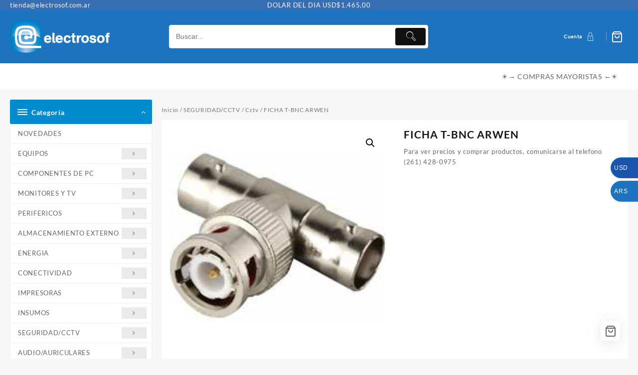

--- FILE ---
content_type: text/html; charset=UTF-8
request_url: https://tienda.electrosof.com.ar/producto/ficha-t-bnc-arwen/
body_size: 51846
content:
<!DOCTYPE html>
<html lang="es">
<head>
	<meta charset="UTF-8">
	<meta name="viewport" content="width=device-width, initial-scale=1">
	<meta name="theme-color" content="#fff" />
	<link rel="profile" href="http://gmpg.org/xfn/11">
		<title>FICHA T-BNC ARWEN &#8211; Electrosof</title>
<meta name='robots' content='max-image-preview:large' />
<link rel="alternate" type="application/rss+xml" title="Electrosof &raquo; Feed" href="https://tienda.electrosof.com.ar/feed/" />
<link rel="alternate" type="application/rss+xml" title="Electrosof &raquo; Feed de los comentarios" href="https://tienda.electrosof.com.ar/comments/feed/" />
<script type="text/javascript">
/* <![CDATA[ */
window._wpemojiSettings = {"baseUrl":"https:\/\/s.w.org\/images\/core\/emoji\/15.0.3\/72x72\/","ext":".png","svgUrl":"https:\/\/s.w.org\/images\/core\/emoji\/15.0.3\/svg\/","svgExt":".svg","source":{"concatemoji":"https:\/\/tienda.electrosof.com.ar\/wp-includes\/js\/wp-emoji-release.min.js?ver=6.6.4"}};
/*! This file is auto-generated */
!function(i,n){var o,s,e;function c(e){try{var t={supportTests:e,timestamp:(new Date).valueOf()};sessionStorage.setItem(o,JSON.stringify(t))}catch(e){}}function p(e,t,n){e.clearRect(0,0,e.canvas.width,e.canvas.height),e.fillText(t,0,0);var t=new Uint32Array(e.getImageData(0,0,e.canvas.width,e.canvas.height).data),r=(e.clearRect(0,0,e.canvas.width,e.canvas.height),e.fillText(n,0,0),new Uint32Array(e.getImageData(0,0,e.canvas.width,e.canvas.height).data));return t.every(function(e,t){return e===r[t]})}function u(e,t,n){switch(t){case"flag":return n(e,"\ud83c\udff3\ufe0f\u200d\u26a7\ufe0f","\ud83c\udff3\ufe0f\u200b\u26a7\ufe0f")?!1:!n(e,"\ud83c\uddfa\ud83c\uddf3","\ud83c\uddfa\u200b\ud83c\uddf3")&&!n(e,"\ud83c\udff4\udb40\udc67\udb40\udc62\udb40\udc65\udb40\udc6e\udb40\udc67\udb40\udc7f","\ud83c\udff4\u200b\udb40\udc67\u200b\udb40\udc62\u200b\udb40\udc65\u200b\udb40\udc6e\u200b\udb40\udc67\u200b\udb40\udc7f");case"emoji":return!n(e,"\ud83d\udc26\u200d\u2b1b","\ud83d\udc26\u200b\u2b1b")}return!1}function f(e,t,n){var r="undefined"!=typeof WorkerGlobalScope&&self instanceof WorkerGlobalScope?new OffscreenCanvas(300,150):i.createElement("canvas"),a=r.getContext("2d",{willReadFrequently:!0}),o=(a.textBaseline="top",a.font="600 32px Arial",{});return e.forEach(function(e){o[e]=t(a,e,n)}),o}function t(e){var t=i.createElement("script");t.src=e,t.defer=!0,i.head.appendChild(t)}"undefined"!=typeof Promise&&(o="wpEmojiSettingsSupports",s=["flag","emoji"],n.supports={everything:!0,everythingExceptFlag:!0},e=new Promise(function(e){i.addEventListener("DOMContentLoaded",e,{once:!0})}),new Promise(function(t){var n=function(){try{var e=JSON.parse(sessionStorage.getItem(o));if("object"==typeof e&&"number"==typeof e.timestamp&&(new Date).valueOf()<e.timestamp+604800&&"object"==typeof e.supportTests)return e.supportTests}catch(e){}return null}();if(!n){if("undefined"!=typeof Worker&&"undefined"!=typeof OffscreenCanvas&&"undefined"!=typeof URL&&URL.createObjectURL&&"undefined"!=typeof Blob)try{var e="postMessage("+f.toString()+"("+[JSON.stringify(s),u.toString(),p.toString()].join(",")+"));",r=new Blob([e],{type:"text/javascript"}),a=new Worker(URL.createObjectURL(r),{name:"wpTestEmojiSupports"});return void(a.onmessage=function(e){c(n=e.data),a.terminate(),t(n)})}catch(e){}c(n=f(s,u,p))}t(n)}).then(function(e){for(var t in e)n.supports[t]=e[t],n.supports.everything=n.supports.everything&&n.supports[t],"flag"!==t&&(n.supports.everythingExceptFlag=n.supports.everythingExceptFlag&&n.supports[t]);n.supports.everythingExceptFlag=n.supports.everythingExceptFlag&&!n.supports.flag,n.DOMReady=!1,n.readyCallback=function(){n.DOMReady=!0}}).then(function(){return e}).then(function(){var e;n.supports.everything||(n.readyCallback(),(e=n.source||{}).concatemoji?t(e.concatemoji):e.wpemoji&&e.twemoji&&(t(e.twemoji),t(e.wpemoji)))}))}((window,document),window._wpemojiSettings);
/* ]]> */
</script>
<link rel='stylesheet' id='taiowc-style-css' href='https://tienda.electrosof.com.ar/wp-content/plugins/th-all-in-one-woo-cart/assets/css/style.css?ver=6.6.4' type='text/css' media='all' />
<style id='taiowc-style-inline-css' type='text/css'>
.cart-count-item{display:block;}.cart_fixed_1 .cart-count-item{display:block;}.cart-heading svg{display:block}.cart_fixed_1 .taiowc-content{right:36px; bottom:36px; left:auto} .taiowc-wrap.cart_fixed_2{right:0;left:auto;}.cart_fixed_2 .taiowc-content{
    border-radius: 5px 0px 0px 0px;} .cart_fixed_2 .taiowc-cart-close{left:-20px;}
</style>
<link rel='stylesheet' id='th-icon-css-css' href='https://tienda.electrosof.com.ar/wp-content/plugins/th-all-in-one-woo-cart/th-icon/style.css?ver=2.2.2' type='text/css' media='all' />
<link rel='stylesheet' id='dashicons-css' href='https://tienda.electrosof.com.ar/wp-includes/css/dashicons.min.css?ver=6.6.4' type='text/css' media='all' />
<style id='wp-emoji-styles-inline-css' type='text/css'>

	img.wp-smiley, img.emoji {
		display: inline !important;
		border: none !important;
		box-shadow: none !important;
		height: 1em !important;
		width: 1em !important;
		margin: 0 0.07em !important;
		vertical-align: -0.1em !important;
		background: none !important;
		padding: 0 !important;
	}
</style>
<link rel='stylesheet' id='wp-block-library-css' href='https://tienda.electrosof.com.ar/wp-includes/css/dist/block-library/style.min.css?ver=6.6.4' type='text/css' media='all' />
<style id='wp-block-library-theme-inline-css' type='text/css'>
.wp-block-audio :where(figcaption){color:#555;font-size:13px;text-align:center}.is-dark-theme .wp-block-audio :where(figcaption){color:#ffffffa6}.wp-block-audio{margin:0 0 1em}.wp-block-code{border:1px solid #ccc;border-radius:4px;font-family:Menlo,Consolas,monaco,monospace;padding:.8em 1em}.wp-block-embed :where(figcaption){color:#555;font-size:13px;text-align:center}.is-dark-theme .wp-block-embed :where(figcaption){color:#ffffffa6}.wp-block-embed{margin:0 0 1em}.blocks-gallery-caption{color:#555;font-size:13px;text-align:center}.is-dark-theme .blocks-gallery-caption{color:#ffffffa6}:root :where(.wp-block-image figcaption){color:#555;font-size:13px;text-align:center}.is-dark-theme :root :where(.wp-block-image figcaption){color:#ffffffa6}.wp-block-image{margin:0 0 1em}.wp-block-pullquote{border-bottom:4px solid;border-top:4px solid;color:currentColor;margin-bottom:1.75em}.wp-block-pullquote cite,.wp-block-pullquote footer,.wp-block-pullquote__citation{color:currentColor;font-size:.8125em;font-style:normal;text-transform:uppercase}.wp-block-quote{border-left:.25em solid;margin:0 0 1.75em;padding-left:1em}.wp-block-quote cite,.wp-block-quote footer{color:currentColor;font-size:.8125em;font-style:normal;position:relative}.wp-block-quote.has-text-align-right{border-left:none;border-right:.25em solid;padding-left:0;padding-right:1em}.wp-block-quote.has-text-align-center{border:none;padding-left:0}.wp-block-quote.is-large,.wp-block-quote.is-style-large,.wp-block-quote.is-style-plain{border:none}.wp-block-search .wp-block-search__label{font-weight:700}.wp-block-search__button{border:1px solid #ccc;padding:.375em .625em}:where(.wp-block-group.has-background){padding:1.25em 2.375em}.wp-block-separator.has-css-opacity{opacity:.4}.wp-block-separator{border:none;border-bottom:2px solid;margin-left:auto;margin-right:auto}.wp-block-separator.has-alpha-channel-opacity{opacity:1}.wp-block-separator:not(.is-style-wide):not(.is-style-dots){width:100px}.wp-block-separator.has-background:not(.is-style-dots){border-bottom:none;height:1px}.wp-block-separator.has-background:not(.is-style-wide):not(.is-style-dots){height:2px}.wp-block-table{margin:0 0 1em}.wp-block-table td,.wp-block-table th{word-break:normal}.wp-block-table :where(figcaption){color:#555;font-size:13px;text-align:center}.is-dark-theme .wp-block-table :where(figcaption){color:#ffffffa6}.wp-block-video :where(figcaption){color:#555;font-size:13px;text-align:center}.is-dark-theme .wp-block-video :where(figcaption){color:#ffffffa6}.wp-block-video{margin:0 0 1em}:root :where(.wp-block-template-part.has-background){margin-bottom:0;margin-top:0;padding:1.25em 2.375em}
</style>
<link rel='stylesheet' id='th-advance-product-search-frontend-style-css' href='https://tienda.electrosof.com.ar/wp-content/plugins/th-advance-product-search/build/style-th-advance-product-search.css?ver=1754487564' type='text/css' media='all' />
<link rel='stylesheet' id='taiowc-frontend-style-css' href='https://tienda.electrosof.com.ar/wp-content/plugins/th-all-in-one-woo-cart/build/style-taiowc.css?ver=1765983672' type='text/css' media='all' />
<link rel='stylesheet' id='wp-components-css' href='https://tienda.electrosof.com.ar/wp-includes/css/dist/components/style.min.css?ver=6.6.4' type='text/css' media='all' />
<link rel='stylesheet' id='wp-preferences-css' href='https://tienda.electrosof.com.ar/wp-includes/css/dist/preferences/style.min.css?ver=6.6.4' type='text/css' media='all' />
<link rel='stylesheet' id='wp-block-editor-css' href='https://tienda.electrosof.com.ar/wp-includes/css/dist/block-editor/style.min.css?ver=6.6.4' type='text/css' media='all' />
<link rel='stylesheet' id='popup-maker-block-library-style-css' href='https://tienda.electrosof.com.ar/wp-content/plugins/popup-maker/dist/packages/block-library-style.css?ver=dbea705cfafe089d65f1' type='text/css' media='all' />
<link rel='stylesheet' id='wc-blocks-vendors-style-css' href='https://tienda.electrosof.com.ar/wp-content/plugins/woocommerce/packages/woocommerce-blocks/build/wc-blocks-vendors-style.css?ver=10.0.6' type='text/css' media='all' />
<link rel='stylesheet' id='wc-blocks-style-css' href='https://tienda.electrosof.com.ar/wp-content/plugins/woocommerce/packages/woocommerce-blocks/build/wc-blocks-style.css?ver=10.0.6' type='text/css' media='all' />
<link rel='stylesheet' id='thaps-th-icon-css-css' href='https://tienda.electrosof.com.ar/wp-content/plugins/th-advance-product-search/th-icon/style.css?ver=6.6.4' type='text/css' media='all' />
<style id='global-styles-inline-css' type='text/css'>
:root{--wp--preset--aspect-ratio--square: 1;--wp--preset--aspect-ratio--4-3: 4/3;--wp--preset--aspect-ratio--3-4: 3/4;--wp--preset--aspect-ratio--3-2: 3/2;--wp--preset--aspect-ratio--2-3: 2/3;--wp--preset--aspect-ratio--16-9: 16/9;--wp--preset--aspect-ratio--9-16: 9/16;--wp--preset--color--black: #000000;--wp--preset--color--cyan-bluish-gray: #abb8c3;--wp--preset--color--white: #ffffff;--wp--preset--color--pale-pink: #f78da7;--wp--preset--color--vivid-red: #cf2e2e;--wp--preset--color--luminous-vivid-orange: #ff6900;--wp--preset--color--luminous-vivid-amber: #fcb900;--wp--preset--color--light-green-cyan: #7bdcb5;--wp--preset--color--vivid-green-cyan: #00d084;--wp--preset--color--pale-cyan-blue: #8ed1fc;--wp--preset--color--vivid-cyan-blue: #0693e3;--wp--preset--color--vivid-purple: #9b51e0;--wp--preset--gradient--vivid-cyan-blue-to-vivid-purple: linear-gradient(135deg,rgba(6,147,227,1) 0%,rgb(155,81,224) 100%);--wp--preset--gradient--light-green-cyan-to-vivid-green-cyan: linear-gradient(135deg,rgb(122,220,180) 0%,rgb(0,208,130) 100%);--wp--preset--gradient--luminous-vivid-amber-to-luminous-vivid-orange: linear-gradient(135deg,rgba(252,185,0,1) 0%,rgba(255,105,0,1) 100%);--wp--preset--gradient--luminous-vivid-orange-to-vivid-red: linear-gradient(135deg,rgba(255,105,0,1) 0%,rgb(207,46,46) 100%);--wp--preset--gradient--very-light-gray-to-cyan-bluish-gray: linear-gradient(135deg,rgb(238,238,238) 0%,rgb(169,184,195) 100%);--wp--preset--gradient--cool-to-warm-spectrum: linear-gradient(135deg,rgb(74,234,220) 0%,rgb(151,120,209) 20%,rgb(207,42,186) 40%,rgb(238,44,130) 60%,rgb(251,105,98) 80%,rgb(254,248,76) 100%);--wp--preset--gradient--blush-light-purple: linear-gradient(135deg,rgb(255,206,236) 0%,rgb(152,150,240) 100%);--wp--preset--gradient--blush-bordeaux: linear-gradient(135deg,rgb(254,205,165) 0%,rgb(254,45,45) 50%,rgb(107,0,62) 100%);--wp--preset--gradient--luminous-dusk: linear-gradient(135deg,rgb(255,203,112) 0%,rgb(199,81,192) 50%,rgb(65,88,208) 100%);--wp--preset--gradient--pale-ocean: linear-gradient(135deg,rgb(255,245,203) 0%,rgb(182,227,212) 50%,rgb(51,167,181) 100%);--wp--preset--gradient--electric-grass: linear-gradient(135deg,rgb(202,248,128) 0%,rgb(113,206,126) 100%);--wp--preset--gradient--midnight: linear-gradient(135deg,rgb(2,3,129) 0%,rgb(40,116,252) 100%);--wp--preset--font-size--small: 13px;--wp--preset--font-size--medium: 20px;--wp--preset--font-size--large: 36px;--wp--preset--font-size--x-large: 42px;--wp--preset--spacing--20: 0.44rem;--wp--preset--spacing--30: 0.67rem;--wp--preset--spacing--40: 1rem;--wp--preset--spacing--50: 1.5rem;--wp--preset--spacing--60: 2.25rem;--wp--preset--spacing--70: 3.38rem;--wp--preset--spacing--80: 5.06rem;--wp--preset--shadow--natural: 6px 6px 9px rgba(0, 0, 0, 0.2);--wp--preset--shadow--deep: 12px 12px 50px rgba(0, 0, 0, 0.4);--wp--preset--shadow--sharp: 6px 6px 0px rgba(0, 0, 0, 0.2);--wp--preset--shadow--outlined: 6px 6px 0px -3px rgba(255, 255, 255, 1), 6px 6px rgba(0, 0, 0, 1);--wp--preset--shadow--crisp: 6px 6px 0px rgba(0, 0, 0, 1);}:root { --wp--style--global--content-size: 800px;--wp--style--global--wide-size: 1300px; }:where(body) { margin: 0; }.wp-site-blocks > .alignleft { float: left; margin-right: 2em; }.wp-site-blocks > .alignright { float: right; margin-left: 2em; }.wp-site-blocks > .aligncenter { justify-content: center; margin-left: auto; margin-right: auto; }:where(.wp-site-blocks) > * { margin-block-start: 24px; margin-block-end: 0; }:where(.wp-site-blocks) > :first-child { margin-block-start: 0; }:where(.wp-site-blocks) > :last-child { margin-block-end: 0; }:root { --wp--style--block-gap: 24px; }:root :where(.is-layout-flow) > :first-child{margin-block-start: 0;}:root :where(.is-layout-flow) > :last-child{margin-block-end: 0;}:root :where(.is-layout-flow) > *{margin-block-start: 24px;margin-block-end: 0;}:root :where(.is-layout-constrained) > :first-child{margin-block-start: 0;}:root :where(.is-layout-constrained) > :last-child{margin-block-end: 0;}:root :where(.is-layout-constrained) > *{margin-block-start: 24px;margin-block-end: 0;}:root :where(.is-layout-flex){gap: 24px;}:root :where(.is-layout-grid){gap: 24px;}.is-layout-flow > .alignleft{float: left;margin-inline-start: 0;margin-inline-end: 2em;}.is-layout-flow > .alignright{float: right;margin-inline-start: 2em;margin-inline-end: 0;}.is-layout-flow > .aligncenter{margin-left: auto !important;margin-right: auto !important;}.is-layout-constrained > .alignleft{float: left;margin-inline-start: 0;margin-inline-end: 2em;}.is-layout-constrained > .alignright{float: right;margin-inline-start: 2em;margin-inline-end: 0;}.is-layout-constrained > .aligncenter{margin-left: auto !important;margin-right: auto !important;}.is-layout-constrained > :where(:not(.alignleft):not(.alignright):not(.alignfull)){max-width: var(--wp--style--global--content-size);margin-left: auto !important;margin-right: auto !important;}.is-layout-constrained > .alignwide{max-width: var(--wp--style--global--wide-size);}body .is-layout-flex{display: flex;}.is-layout-flex{flex-wrap: wrap;align-items: center;}.is-layout-flex > :is(*, div){margin: 0;}body .is-layout-grid{display: grid;}.is-layout-grid > :is(*, div){margin: 0;}body{padding-top: 0px;padding-right: 0px;padding-bottom: 0px;padding-left: 0px;}a:where(:not(.wp-element-button)){text-decoration: none;}:root :where(.wp-element-button, .wp-block-button__link){background-color: #32373c;border-width: 0;color: #fff;font-family: inherit;font-size: inherit;line-height: inherit;padding: calc(0.667em + 2px) calc(1.333em + 2px);text-decoration: none;}.has-black-color{color: var(--wp--preset--color--black) !important;}.has-cyan-bluish-gray-color{color: var(--wp--preset--color--cyan-bluish-gray) !important;}.has-white-color{color: var(--wp--preset--color--white) !important;}.has-pale-pink-color{color: var(--wp--preset--color--pale-pink) !important;}.has-vivid-red-color{color: var(--wp--preset--color--vivid-red) !important;}.has-luminous-vivid-orange-color{color: var(--wp--preset--color--luminous-vivid-orange) !important;}.has-luminous-vivid-amber-color{color: var(--wp--preset--color--luminous-vivid-amber) !important;}.has-light-green-cyan-color{color: var(--wp--preset--color--light-green-cyan) !important;}.has-vivid-green-cyan-color{color: var(--wp--preset--color--vivid-green-cyan) !important;}.has-pale-cyan-blue-color{color: var(--wp--preset--color--pale-cyan-blue) !important;}.has-vivid-cyan-blue-color{color: var(--wp--preset--color--vivid-cyan-blue) !important;}.has-vivid-purple-color{color: var(--wp--preset--color--vivid-purple) !important;}.has-black-background-color{background-color: var(--wp--preset--color--black) !important;}.has-cyan-bluish-gray-background-color{background-color: var(--wp--preset--color--cyan-bluish-gray) !important;}.has-white-background-color{background-color: var(--wp--preset--color--white) !important;}.has-pale-pink-background-color{background-color: var(--wp--preset--color--pale-pink) !important;}.has-vivid-red-background-color{background-color: var(--wp--preset--color--vivid-red) !important;}.has-luminous-vivid-orange-background-color{background-color: var(--wp--preset--color--luminous-vivid-orange) !important;}.has-luminous-vivid-amber-background-color{background-color: var(--wp--preset--color--luminous-vivid-amber) !important;}.has-light-green-cyan-background-color{background-color: var(--wp--preset--color--light-green-cyan) !important;}.has-vivid-green-cyan-background-color{background-color: var(--wp--preset--color--vivid-green-cyan) !important;}.has-pale-cyan-blue-background-color{background-color: var(--wp--preset--color--pale-cyan-blue) !important;}.has-vivid-cyan-blue-background-color{background-color: var(--wp--preset--color--vivid-cyan-blue) !important;}.has-vivid-purple-background-color{background-color: var(--wp--preset--color--vivid-purple) !important;}.has-black-border-color{border-color: var(--wp--preset--color--black) !important;}.has-cyan-bluish-gray-border-color{border-color: var(--wp--preset--color--cyan-bluish-gray) !important;}.has-white-border-color{border-color: var(--wp--preset--color--white) !important;}.has-pale-pink-border-color{border-color: var(--wp--preset--color--pale-pink) !important;}.has-vivid-red-border-color{border-color: var(--wp--preset--color--vivid-red) !important;}.has-luminous-vivid-orange-border-color{border-color: var(--wp--preset--color--luminous-vivid-orange) !important;}.has-luminous-vivid-amber-border-color{border-color: var(--wp--preset--color--luminous-vivid-amber) !important;}.has-light-green-cyan-border-color{border-color: var(--wp--preset--color--light-green-cyan) !important;}.has-vivid-green-cyan-border-color{border-color: var(--wp--preset--color--vivid-green-cyan) !important;}.has-pale-cyan-blue-border-color{border-color: var(--wp--preset--color--pale-cyan-blue) !important;}.has-vivid-cyan-blue-border-color{border-color: var(--wp--preset--color--vivid-cyan-blue) !important;}.has-vivid-purple-border-color{border-color: var(--wp--preset--color--vivid-purple) !important;}.has-vivid-cyan-blue-to-vivid-purple-gradient-background{background: var(--wp--preset--gradient--vivid-cyan-blue-to-vivid-purple) !important;}.has-light-green-cyan-to-vivid-green-cyan-gradient-background{background: var(--wp--preset--gradient--light-green-cyan-to-vivid-green-cyan) !important;}.has-luminous-vivid-amber-to-luminous-vivid-orange-gradient-background{background: var(--wp--preset--gradient--luminous-vivid-amber-to-luminous-vivid-orange) !important;}.has-luminous-vivid-orange-to-vivid-red-gradient-background{background: var(--wp--preset--gradient--luminous-vivid-orange-to-vivid-red) !important;}.has-very-light-gray-to-cyan-bluish-gray-gradient-background{background: var(--wp--preset--gradient--very-light-gray-to-cyan-bluish-gray) !important;}.has-cool-to-warm-spectrum-gradient-background{background: var(--wp--preset--gradient--cool-to-warm-spectrum) !important;}.has-blush-light-purple-gradient-background{background: var(--wp--preset--gradient--blush-light-purple) !important;}.has-blush-bordeaux-gradient-background{background: var(--wp--preset--gradient--blush-bordeaux) !important;}.has-luminous-dusk-gradient-background{background: var(--wp--preset--gradient--luminous-dusk) !important;}.has-pale-ocean-gradient-background{background: var(--wp--preset--gradient--pale-ocean) !important;}.has-electric-grass-gradient-background{background: var(--wp--preset--gradient--electric-grass) !important;}.has-midnight-gradient-background{background: var(--wp--preset--gradient--midnight) !important;}.has-small-font-size{font-size: var(--wp--preset--font-size--small) !important;}.has-medium-font-size{font-size: var(--wp--preset--font-size--medium) !important;}.has-large-font-size{font-size: var(--wp--preset--font-size--large) !important;}.has-x-large-font-size{font-size: var(--wp--preset--font-size--x-large) !important;}
:root :where(.wp-block-pullquote){font-size: 1.5em;line-height: 1.6;}
</style>
<link rel='stylesheet' id='photoswipe-css' href='https://tienda.electrosof.com.ar/wp-content/plugins/woocommerce/assets/css/photoswipe/photoswipe.min.css?ver=7.7.2' type='text/css' media='all' />
<link rel='stylesheet' id='photoswipe-default-skin-css' href='https://tienda.electrosof.com.ar/wp-content/plugins/woocommerce/assets/css/photoswipe/default-skin/default-skin.min.css?ver=7.7.2' type='text/css' media='all' />
<link rel='stylesheet' id='woocommerce-layout-css' href='https://tienda.electrosof.com.ar/wp-content/plugins/woocommerce/assets/css/woocommerce-layout.css?ver=7.7.2' type='text/css' media='all' />
<link rel='stylesheet' id='woocommerce-smallscreen-css' href='https://tienda.electrosof.com.ar/wp-content/plugins/woocommerce/assets/css/woocommerce-smallscreen.css?ver=7.7.2' type='text/css' media='only screen and (max-width: 768px)' />
<link rel='stylesheet' id='woocommerce-general-css' href='https://tienda.electrosof.com.ar/wp-content/plugins/woocommerce/assets/css/woocommerce.css?ver=7.7.2' type='text/css' media='all' />
<style id='woocommerce-inline-inline-css' type='text/css'>
.woocommerce form .form-row .required { visibility: visible; }
</style>
<link rel='stylesheet' id='font-awesome-css' href='https://tienda.electrosof.com.ar/wp-content/themes/top-store//third-party/fonts/font-awesome/css/font-awesome.css?ver=1.6.5' type='text/css' media='all' />
<link rel='stylesheet' id='th-icon-css' href='https://tienda.electrosof.com.ar/wp-content/themes/top-store//third-party/fonts/th-icon/style.css?ver=1.6.5' type='text/css' media='all' />
<link rel='stylesheet' id='animate-css' href='https://tienda.electrosof.com.ar/wp-content/themes/top-store//css/animate.css?ver=1.6.5' type='text/css' media='all' />
<link rel='stylesheet' id='top-store-menu-css' href='https://tienda.electrosof.com.ar/wp-content/themes/top-store//css/top-store-menu.css?ver=1.6.5' type='text/css' media='all' />
<link rel='stylesheet' id='top-store-style-css' href='https://tienda.electrosof.com.ar/wp-content/themes/top-store/style.css?ver=1.6.5' type='text/css' media='all' />
<style id='top-store-style-inline-css' type='text/css'>
.top-header,body.top-store-dark .top-header{border-bottom-color:#fff}@media (min-width: 769px){.top-header .top-header-bar{
    line-height: 20px;
  }}@media (max-width: 768px){.top-header .top-header-bar{
    line-height: 35px;
  }}@media (max-width: 550px){.top-header .top-header-bar{
    line-height: 35px;
  }}@media (min-width: 769px){.top-header{
    border-bottom-width: 0px;
  }}@media (max-width: 768px){.top-header{
    border-bottom-width: 0px;
  }}@media (max-width: 550px){.top-header{
    border-bottom-width: 0px;
  }}.top-footer,body.top-store-dark .top-footer{border-bottom-color:#f1f1f1}.below-footer,body.top-store-dark .below-footer{border-top-color:#fff}.top-store-light a:hover, .top-store-menu li a:hover, .top-store-menu .current-menu-item a,.sticky-header-col2 .top-store-menu li a:hover,.woocommerce .thunk-woo-product-list .price,.thunk-product-hover .th-button.add_to_cart_button, .woocommerce ul.products .thunk-product-hover .add_to_cart_button,.woocommerce ul.products li.product .product_type_variable, .woocommerce ul.products li.product a.button.product_type_grouped,.thunk-compare .compare-button a:hover, .thunk-product-hover .th-button.add_to_cart_button:hover, .woocommerce ul.products .thunk-product-hover .add_to_cart_button :hover, .woocommerce .thunk-product-hover a.th-button:hover,.thunk-product .yith-wcwl-wishlistexistsbrowse.show:before, .thunk-product .yith-wcwl-wishlistaddedbrowse.show:before,.woocommerce ul.products li.product.thunk-woo-product-list .price,.summary .yith-wcwl-add-to-wishlist.show .add_to_wishlist::before, .summary .yith-wcwl-add-to-wishlist .yith-wcwl-wishlistaddedbrowse.show a::before, .summary .yith-wcwl-add-to-wishlist .yith-wcwl-wishlistexistsbrowse.show a::before,.woocommerce .entry-summary a.compare.button.added:before,.header-icon a:hover,.thunk-related-links .nav-links a:hover,.woocommerce .thunk-list-view ul.products li.product.thunk-woo-product-list .price,.woocommerce .woocommerce-error .button, .woocommerce .woocommerce-info .button, .woocommerce .woocommerce-message .button,.thunk-wishlist a:hover, .thunk-compare a:hover,.thunk-quik a:hover,.woocommerce ul.cart_list li .woocommerce-Price-amount, .woocommerce ul.product_list_widget li .woocommerce-Price-amount,.top-store-load-more button,.page-contact .leadform-show-form label,.thunk-contact-col .fa,
  .woocommerce .thunk-product-hover a.th-button:hover:after,ul.products .thunk-product-hover .add_to_cart_button:hover, 
.woocommerce .thunk-product-hover a.th-button:hover, 
.woocommerce ul.products li.product .product_type_variable:hover, 
.woocommerce ul.products li.product a.button.product_type_grouped:hover, 
.woocommerce .thunk-product-hover a.th-button:hover, 
.woocommerce ul.products li.product .add_to_cart_button:hover, 
.woocommerce .added_to_cart.wc-forward:hover,
ul.products .thunk-product-hover .add_to_cart_button:hover:after, 
.woocommerce .thunk-product-hover a.th-button:hover:after, 
.woocommerce ul.products li.product .product_type_variable:hover:after, 
.woocommerce ul.products li.product a.button.product_type_grouped:hover:after, 
.woocommerce .thunk-product-hover a.th-button:hover:after, 
.woocommerce ul.products li.product .add_to_cart_button:hover:after, 
.woocommerce .added_to_cart.wc-forward:hover:after,.summary .yith-wcwl-add-to-wishlist .add_to_wishlist:hover:before, .summary .yith-wcwl-add-to-wishlist .yith-wcwl-wishlistaddedbrowse a::before, .summary .yith-wcwl-add-to-wishlist .yith-wcwl-wishlistexistsbrowse a::before,.th-hlight-icon,.ribbon-btn:hover,.thunk-product .yith-wcwl-wishlistexistsbrowse:before,.woocommerce .entry-summary a.compare.button:hover:before,.th-slide-button,.th-slide-button:after,.sider.overcenter .sider-inner ul.top-store-menu li a:hover,.reply a,.single-product .product_meta a,.woosw-btn:hover:before,.woosw-added:before,.wooscp-btn:hover:before,#top-store-mobile-bar .count-item, a.th-product-compare-btn.button.btn_type.th-added-compare:before,.thunk-product-list-section .thunk-list .thunk-product-content .woocommerce-LoopProduct-title:hover{color:#008ccf} 
    
    .thunk-icon-market .cart-icon .taiowc-icon:hover,.woocommerce .entry-summary .th-product-compare-btn.btn_type.th-added-compare, .woocommerce .entry-summary a.th-product-compare-btn:before,.thunk-icon-market .cart-icon .taiowcp-icon:hover{color:#008ccf;}
   .thunk-icon-market .cart-icon .taiowc-cart-item:hover,.thunk-icon-market .cart-icon .taiowcp-cart-item:hover{color:#008ccf;}
 .toggle-cat-wrap,#search-button,.thunk-icon .cart-icon,.single_add_to_cart_button.button.alt, .woocommerce #respond input#submit.alt, .woocommerce a.button.alt, .woocommerce button.button.alt, .woocommerce input.button.alt, .woocommerce #respond input#submit, .woocommerce button.button, .woocommerce input.button,.cat-list a:after,.tagcloud a:hover, .thunk-tags-wrapper a:hover,.btn-main-header,.page-contact .leadform-show-form input[type='submit'],.woocommerce .widget_price_filter .top-store-widget-content .ui-slider .ui-slider-range,
.woocommerce .widget_price_filter .top-store-widget-content .ui-slider .ui-slider-handle,.entry-content form.post-password-form input[type='submit'],#top-store-mobile-bar a,
.header-support-icon,
.count-item,.nav-links .page-numbers.current, .nav-links .page-numbers:hover,.woocommerce .thunk-woo-product-list span.onsale,.top-store-site section.thunk-ribbon-section .content-wrap:before,.woocommerce .return-to-shop a.button,.widget_product_search [type='submit']:hover,.comment-form .form-submit [type='submit'],.top-store-slide-post .owl-nav button.owl-prev:hover, .top-store-slide-post .owl-nav button.owl-next:hover,body.top-store-dark .top-store-slide-post .owl-nav button.owl-prev:hover, body.top-store-dark .top-store-slide-post .owl-nav button.owl-next:hover{background:#008ccf}
  .open-cart p.buttons a:hover,
  .woocommerce #respond input#submit.alt:hover, .woocommerce a.button.alt:hover, .woocommerce button.button.alt:hover, .woocommerce input.button.alt:hover, .woocommerce #respond input#submit:hover, .woocommerce button.button:hover, .woocommerce input.button:hover,.thunk-slide .owl-nav button.owl-prev:hover, .thunk-slide .owl-nav button.owl-next:hover,.thunk-list-grid-switcher a.selected, .thunk-list-grid-switcher a:hover,.woocommerce .woocommerce-error .button:hover, .woocommerce .woocommerce-info .button:hover, .woocommerce .woocommerce-message .button:hover,#searchform [type='submit']:hover,article.thunk-post-article .thunk-readmore.button,.top-store-load-more button:hover,.woocommerce nav.woocommerce-pagination ul li a:focus, .woocommerce nav.woocommerce-pagination ul li a:hover, .woocommerce nav.woocommerce-pagination ul li span.current,.thunk-top2-slide.owl-carousel .owl-nav button:hover,.product-slide-widget .owl-carousel .owl-nav button:hover, .thunk-slide.thunk-brand .owl-nav button:hover,.th-testimonial .owl-carousel .owl-nav button.owl-prev:hover,.th-testimonial .owl-carousel .owl-nav button.owl-next:hover,body.top-store-dark .thunk-slide .owl-nav button.owl-prev:hover,body.top-store-dark .thunk-slide .owl-nav button.owl-next:hover{background-color:#008ccf;} 
  .thunk-product-hover .th-button.add_to_cart_button, .woocommerce ul.products .thunk-product-hover .add_to_cart_button,.woocommerce ul.products li.product .product_type_variable, .woocommerce ul.products li.product a.button.product_type_grouped,.open-cart p.buttons a:hover,.top-store-slide-post .owl-nav button.owl-prev:hover, .top-store-slide-post .owl-nav button.owl-next:hover,body .woocommerce-tabs .tabs li a::before,.thunk-list-grid-switcher a.selected, .thunk-list-grid-switcher a:hover,.woocommerce .woocommerce-error .button, .woocommerce .woocommerce-info .button, .woocommerce .woocommerce-message .button,#searchform [type='submit']:hover,.top-store-load-more button,.thunk-top2-slide.owl-carousel .owl-nav button:hover,.product-slide-widget .owl-carousel .owl-nav button:hover, .thunk-slide.thunk-brand .owl-nav button:hover,.page-contact .leadform-show-form input[type='submit'],.widget_product_search [type='submit']:hover,.thunk-slide .owl-nav button.owl-prev:hover, .thunk-slide .owl-nav button.owl-next:hover,body.top-store-dark .thunk-slide.owl-carousel .owl-nav button.owl-prev:hover, body.top-store-dark .thunk-slide.owl-carousel .owl-nav button.owl-next:hover,body.top-store-dark .top-store-slide-post .owl-nav button.owl-prev:hover, body.top-store-dark .top-store-slide-post .owl-nav button.owl-next:hover,.th-testimonial .owl-carousel .owl-nav button.owl-prev:hover,.th-testimonial .owl-carousel .owl-nav button.owl-next:hover{border-color:#008ccf} .loader {
    border-right: 4px solid #008ccf;
    border-bottom: 4px solid #008ccf;
    border-left: 4px solid #008ccf;}
    .site-title span a:hover,.main-header-bar .header-icon a:hover,.woocommerce div.product p.price, .woocommerce div.product span.price,body.top-store-dark .top-store-menu .current-menu-item a,body.top-store-dark .sider.overcenter .sider-inner ul.top-store-menu li a:hover{color:#008ccf}body.top-store-light,.woocommerce-error, .woocommerce-info, .woocommerce-message {color: }.site-title span a,.sprt-tel b,.widget.woocommerce .widget-title, .open-widget-content .widget-title, .widget-title,.thunk-title .title,.thunk-hglt-box h6,h2.thunk-post-title a, h1.thunk-post-title ,#reply-title,h4.author-header,.page-head h1,.woocommerce div.product .product_title, section.related.products h2, section.upsells.products h2, .woocommerce #reviews #comments h2,.woocommerce table.shop_table thead th, .cart-subtotal, .order-total,.cross-sells h2, .cart_totals h2,.woocommerce-billing-fields h3,.page-head h1 a,.woocommerce-billing-fields h3,.woocommerce-checkout h3#order_review_heading, .woocommerce-additional-fields h3,.woocommerce .wishlist-title,.widget_block .wp-block-heading,.woocommerce ul.products li.product .woocommerce-loop-product__title,.thunk-woo-product-list .woocommerce-loop-product__title a{color: }.top-store-light a,#top-store-above-menu.top-store-menu > li > a{color:} .top-store-light a:hover,#top-store-above-menu.top-store-menu > li > a:hover,#top-store-above-menu.top-store-menu li a:hover,.thunk-woo-product-list .woocommerce-loop-product__title a:hover{color:}.top_store_overlayloader{background-color:#317dbf}.top-header{background-image:url();
   } .top-header:before,body.top-store-dark .top-header:before
   {background:#376eb3}.main-header:before,body.top-store-dark .main-header:before{
   background:#1e73be;}.site-title span a,.main-header-bar .header-icon a,.main-header-bar .thunk-icon-market .cart-contents,.th-whishlist-text, .account-text:nth-of-type(1){color:#fff;}
   .thunk-icon-market .cart-icon .taiowc-icon,.thunk-icon-market .taiowc-icon .th-icon,.thunk-icon-market .cart-icon .taiowcp-icon,.thunk-icon-market .taiowcp-icon .th-icon,.main-header-bar{color:#fff;}
   .thunk-icon-market .cart-icon .taiowc-cart-item,.thunk-icon-market .taiowc-content .taiowc-total,.thunk-icon-market .cart-icon .taiowcp-cart-item,.thunk-icon-market .taiowcp-content .taiowcp-total{color:#fff;}
    body.top-store-dark .site-title span a,body.top-store-dark .main-header-bar,body.top-store-dark .main-header-bar .header-icon a,body.top-store-dark .main-header-bar .thunk-icon-market .cart-contents,body.top-store-dark .th-whishlist-text,body.top-store-dark .account-text:nth-of-type(1){color:#fff;}
   section.thunk-ribbon-section .content-wrap{
    background-image:url();
    background-repeat:no-repeat;
    background-size:auto;
    background-position:center center;
    background-attachment:scroll;}#move-to-top{
        background:#6d03c4;
        color:#fff;
      }
                        
@font-face{font-family:"th-icon";src:url("https://tienda.electrosof.com.ar/wp-content/themes/top-store/third-party/fonts/th-icon/fonts/th-icon.ttf?k3xn19") format("truetype");font-weight:normal;font-style:normal;font-display:block;}
</style>
<link rel='stylesheet' id='top-store-quick-view-css' href='https://tienda.electrosof.com.ar/wp-content/themes/top-store/inc/woocommerce/quick-view/css/quick-view.css?ver=6.6.4' type='text/css' media='all' />
<link rel='stylesheet' id='th-advance-product-search-front-css' href='https://tienda.electrosof.com.ar/wp-content/plugins/th-advance-product-search/assets/css/thaps-front-style.css?ver=1.3.1' type='text/css' media='all' />
<style id='th-advance-product-search-front-inline-css' type='text/css'>
.thaps-search-box{max-width:550px;}.thaps-from-wrap,input[type='text'].thaps-search-autocomplete,.thaps-box-open .thaps-icon-arrow{background-color:;} .thaps-from-wrap{background-color:;} input[type='text'].thaps-search-autocomplete, input[type='text'].thaps-search-autocomplete::-webkit-input-placeholder{color:;} .thaps-from-wrap,.thaps-autocomplete-suggestions{border-color:;}

 .thaps-box-open .thaps-icon-arrow{border-left-color:;border-top-color:;} 

 #thaps-search-button{background:; color:;} 

 #thaps-search-button:hover{background:; color:;}

 .submit-active #thaps-search-button .th-icon path{color:;} .thaps-suggestion-heading .thaps-title, .thaps-suggestion-heading .thaps-title strong{color:;} .thaps-title,.thaps-suggestion-taxonomy-product-cat .thaps-title, .thaps-suggestion-more .thaps-title strong{color:;} .thaps-sku, .thaps-desc, .thaps-price,.thaps-price del{color:;} .thaps-suggestion-heading{border-color:;} .thaps-autocomplete-selected,.thaps-suggestion-more:hover{background:;} .thaps-autocomplete-suggestions,.thaps-suggestion-more{background:;} .thaps-title strong{color:;} 
</style>
<script type="text/javascript" src="https://tienda.electrosof.com.ar/wp-includes/js/jquery/jquery.min.js?ver=3.7.1" id="jquery-core-js"></script>
<script type="text/javascript" src="https://tienda.electrosof.com.ar/wp-includes/js/jquery/jquery-migrate.min.js?ver=3.4.1" id="jquery-migrate-js"></script>
<script type="text/javascript" id="taiowc-cart-script-js-extra">
/* <![CDATA[ */
var taiowc_param = {"ajax_url":"https:\/\/tienda.electrosof.com.ar\/wp-admin\/admin-ajax.php","wc_ajax_url":"\/?wc-ajax=%%endpoint%%","update_qty_nonce":"062b2c584c","html":{"successNotice":"<ul class=\"taiowc-notices-msg\"><li class=\"taiowc-notice-success\"><\/li><\/ul>","errorNotice":"<ul class=\"taiowc-notices-msg\"><li class=\"taiowc-notice-error\"><\/li><\/ul>"},"taiowc-cart_open":"simple-open"};
/* ]]> */
</script>
<script type="text/javascript" src="https://tienda.electrosof.com.ar/wp-content/plugins/th-all-in-one-woo-cart/assets/js/taiowc-cart.js?ver=2.2.2" id="taiowc-cart-script-js" defer="defer" data-wp-strategy="defer"></script>
<script type="text/javascript" id="th-advance-product-search-front-js-extra">
/* <![CDATA[ */
var th_advance_product_search_options = {"ajaxUrl":"https:\/\/tienda.electrosof.com.ar\/wp-admin\/admin-ajax.php","thaps_nonce":"155c0852c9","thaps_length":"2","thaps_ga_event":"1","thaps_ga_site_search_module":""};
/* ]]> */
</script>
<script type="text/javascript" src="https://tienda.electrosof.com.ar/wp-content/plugins/th-advance-product-search/assets/js/thaps-search.js?ver=1" id="th-advance-product-search-front-js"></script>
<link rel="https://api.w.org/" href="https://tienda.electrosof.com.ar/wp-json/" /><link rel="alternate" title="JSON" type="application/json" href="https://tienda.electrosof.com.ar/wp-json/wp/v2/product/366" /><link rel="EditURI" type="application/rsd+xml" title="RSD" href="https://tienda.electrosof.com.ar/xmlrpc.php?rsd" />
<meta name="generator" content="WordPress 6.6.4" />
<meta name="generator" content="WooCommerce 7.7.2" />
<link rel="canonical" href="https://tienda.electrosof.com.ar/producto/ficha-t-bnc-arwen/" />
<link rel='shortlink' href='https://tienda.electrosof.com.ar/?p=366' />
<link rel="alternate" title="oEmbed (JSON)" type="application/json+oembed" href="https://tienda.electrosof.com.ar/wp-json/oembed/1.0/embed?url=https%3A%2F%2Ftienda.electrosof.com.ar%2Fproducto%2Fficha-t-bnc-arwen%2F" />
<link rel="alternate" title="oEmbed (XML)" type="text/xml+oembed" href="https://tienda.electrosof.com.ar/wp-json/oembed/1.0/embed?url=https%3A%2F%2Ftienda.electrosof.com.ar%2Fproducto%2Fficha-t-bnc-arwen%2F&#038;format=xml" />
	<noscript><style>.woocommerce-product-gallery{ opacity: 1 !important; }</style></noscript>
	<link rel="icon" href="https://tienda.electrosof.com.ar/wp-content/uploads/2021/01/cropped-logo@2x-old-32x32.png" sizes="32x32" />
<link rel="icon" href="https://tienda.electrosof.com.ar/wp-content/uploads/2021/01/cropped-logo@2x-old-192x192.png" sizes="192x192" />
<link rel="apple-touch-icon" href="https://tienda.electrosof.com.ar/wp-content/uploads/2021/01/cropped-logo@2x-old-180x180.png" />
<meta name="msapplication-TileImage" content="https://tienda.electrosof.com.ar/wp-content/uploads/2021/01/cropped-logo@2x-old-270x270.png" />
		<style type="text/css" id="wp-custom-css">
			.mhdrfour .main-header-col2 {
    width: 51%;
    padding-left: 50px;}		</style>
		</head>
<body class="product-template-default single single-product postid-366 wp-custom-logo wp-embed-responsive theme-top-store woocommerce woocommerce-page woocommerce-no-js th-advance-product-search taiowc top-store-light">
		
            <div class="top_store_overlayloader">
              <div class="top-store-pre-loader"><img src="https://tienda.electrosof.com.ar/wp-content/themes/top-store/image/top-store-loader.gif"></div>
            </div>
            <div id="page" class="top-store-site">
  <header>
    <a class="skip-link screen-reader-text" href="#content">Saltar al contenido</a>
                <div class="sticky-header">
              <div class="container">
                <div class="sticky-header-bar thnk-col-3">
                  <div class="sticky-header-col1">
                    <span class="logo-content">
                          	<div class="thunk-logo">
        <a href="https://tienda.electrosof.com.ar/" class="custom-logo-link" rel="home"><img width="200" height="67" src="https://tienda.electrosof.com.ar/wp-content/uploads/2021/01/logoiso.png" class="custom-logo" alt="Electrosof" decoding="async" srcset="https://tienda.electrosof.com.ar/wp-content/uploads/2021/01/logoiso.png 1x,  2x" /></a>      </div>
                       </span>
                  </div>
                  <div class="sticky-header-col2">
                    <nav>
                      <!-- Menu Toggle btn-->
                      <div class="menu-toggle">
                        <button type="button" class="menu-btn" id="menu-btn-stk">
                        <div class="btn">
                          <span class="icon-bar"></span>
                          <span class="icon-bar"></span>
                          <span class="icon-bar"></span>
                        </div>
                        </button>
                      </div>
                      <div class="sider main  top-store-menu-hide  overcenter">
                        <div class="sider-inner">
                          <ul id="top-store-stick-menu" class="top-store-menu" data-menu-style="horizontal"><li id="menu-item-80598" class="popmake-73444 menu-item menu-item-type-post_type menu-item-object-page menu-item-80598"><a href="https://tienda.electrosof.com.ar/pedidos_despacho/"><span class="top-store-menu-link">☀→  COMPRAS MAYORISTAS ←☀</span></a></li>
</ul>                      </div>
                    </div>
                  </nav>
                </div>
                <div class="sticky-header-col3">
                  <div class="thunk-icon">
                    
                    <div class="header-icon">
                      <a class="prd-search-icon">
<div id='thaps-search-box' class="thaps-search-box icon_style">

<span class="th-icon th-icon-vector-search click-icon" style="color:"></span>

  <div class="thaps-icon-arrow" style=""></div>

 <form class="thaps-search-form" action='https://tienda.electrosof.com.ar/' id='thaps-search-form'  method='get'>
<div class="thaps-from-wrap">

  <span class="th-icon th-icon-vector-search icon-style" style="color:"></span>

   <input id='thaps-search-autocomplete-1' name='s' placeholder='Buscar...' class="thaps-search-autocomplete thaps-form-control" value='' type='text' title='Search' />

   

   <div class="thaps-preloader"></div>

  
        <input type="hidden" name="post_type" value="product" />

        <span class="label label-default" id="selected_option"></span>

      </div>

 </form> 

</div>

<!-- mobile flexible -->

</a>     
                      <span><a href="https://tienda.electrosof.com.ar/my-account-2/" title="Show Account"><span class="account-text tooltip">Cuenta</span><span class="account-text">Cuenta</span><i class="th-icon th-icon-lock1"></i></a></span>

                      
                      <div class="cart-icon" >

                      
<div id="1" class="taiowc-wrap  taiowc-slide-right  ">
	               
                       <a class="taiowc-content" href="#">
                           
                        

                                                       
                            <div class="taiowc-cart-item">

                                <div class="taiowc-icon">
                                                     
                 <svg xmlns="http://www.w3.org/2000/svg" width="24" height="24" viewBox="0 0 24 24" fill="none" stroke="currentColor" stroke-width="2" stroke-linecap="round" stroke-linejoin="round" class="lucide lucide-shopping-bag w-6 h-6 stroke-[1.5px]" aria-hidden="true"><path d="M16 10a4 4 0 0 1-8 0"></path><path d="M3.103 6.034h17.794"></path><path d="M3.4 5.467a2 2 0 0 0-.4 1.2V20a2 2 0 0 0 2 2h14a2 2 0 0 0 2-2V6.667a2 2 0 0 0-.4-1.2l-2-2.667A2 2 0 0 0 17 2H7a2 2 0 0 0-1.6.8z"></path></svg>

                                               </div>

                                 
                            </div>
                        </a>
                

        </div> 
                        
                      </div>

                      
                    </div>
                    
                  </div>
                </div>
              </div>
            </div>
          </div>
          <div class="search-wrapper">
            <div class="container">
              <div class="search-close"><a class="search-close-btn"></a></div>
              
<div id='thaps-search-box' class="thaps-search-box  submit-active  default_style">

<form class="thaps-search-form" action='https://tienda.electrosof.com.ar/' id='thaps-search-form'  method='get'>

<div class="thaps-from-wrap">

   <input id='thaps-search-autocomplete-2' name='s' placeholder='Buscar...' class="thaps-search-autocomplete thaps-form-control" value='' type='text' title='Search' />

    

   <div class="thaps-preloader"></div>

  
  
    <button id='thaps-search-button' value="Submit" type='submit'>  

   <span class="th-icon th-icon-vector-search icon-style" style="color:"></span>
</button>         <input type="hidden" name="post_type" value="product" />

        <span class="label label-default" id="selected_option"></span>

      </div>

 </form>

 </div>  

<!-- Bar style   -->      

            </div>
          </div>
           
        <!-- sticky header -->
    <div class="top-header">
  <div class="container">
        <div class="top-header-bar thnk-col-3">
      <div class="top-header-col1">
        <div class='content-html'>
  tienda@electrosof.com.ar </div>
      </div>
      <div class="top-header-col2">
        <div class='content-html'>
  DOLAR DEL DIA USD$1.465,00</div>
      </div>
      <div class="top-header-col3">
        <!-- Menu Toggle btn-->
<nav>
  <div class="menu-toggle">
    <button type="button" class="menu-btn" id="menu-btn-abv">
    <div class="btn">
      <span class="icon-bar"></span>
      <span class="icon-bar"></span>
      <span class="icon-bar"></span>
    </div>
    </button>
  </div>
  <div class="sider above top-store-menu-hide overcenter">
    <div class="sider-inner">
          </div>
  </div>
</nav>
      </div>
    </div>
                <!-- end top-header-bar -->
  </div>
</div>
 
    <!-- end top-header -->
            <div class="main-header mhdrfour none right  cnv-none">
      <div class="container">
        <div class="main-header-bar parent-theme thnk-col-3">
                    <div class="main-header-col1">
            <span class="logo-content">
                  	<div class="thunk-logo">
        <a href="https://tienda.electrosof.com.ar/" class="custom-logo-link" rel="home"><img width="200" height="67" src="https://tienda.electrosof.com.ar/wp-content/uploads/2021/01/logoiso.png" class="custom-logo" alt="Electrosof" decoding="async" srcset="https://tienda.electrosof.com.ar/wp-content/uploads/2021/01/logoiso.png 1x,  2x" /></a>      </div>
               </span>
            
          </div>
          <div class="main-header-col2">
             
<div id='thaps-search-box' class="thaps-search-box  submit-active  default_style">

<form class="thaps-search-form" action='https://tienda.electrosof.com.ar/' id='thaps-search-form'  method='get'>

<div class="thaps-from-wrap">

   <input id='thaps-search-autocomplete-3' name='s' placeholder='Buscar...' class="thaps-search-autocomplete thaps-form-control" value='' type='text' title='Search' />

    

   <div class="thaps-preloader"></div>

  
  
    <button id='thaps-search-button' value="Submit" type='submit'>  

   <span class="th-icon th-icon-vector-search icon-style" style="color:"></span>
</button>         <input type="hidden" name="post_type" value="product" />

        <span class="label label-default" id="selected_option"></span>

      </div>

 </form>

 </div>  

<!-- Bar style   -->      

          </div>
          <div class="main-header-col3">
            <div class="thunk-icon-market">
                  <div class="header-icon">
      <span><a href="https://tienda.electrosof.com.ar/my-account-2/" title="Show Account"><span class="account-text tooltip">Cuenta</span><span class="account-text">Cuenta</span><i class="th-icon th-icon-lock1"></i></a></span>
            </div>
                                        <div class="cart-icon" >

                 
<div id="2" class="taiowc-wrap  taiowc-slide-right  ">
	               
                       <a class="taiowc-content" href="#">
                           
                        

                                                       
                            <div class="taiowc-cart-item">

                                <div class="taiowc-icon">
                                                     
                 <svg xmlns="http://www.w3.org/2000/svg" width="24" height="24" viewBox="0 0 24 24" fill="none" stroke="currentColor" stroke-width="2" stroke-linecap="round" stroke-linejoin="round" class="lucide lucide-shopping-bag w-6 h-6 stroke-[1.5px]" aria-hidden="true"><path d="M16 10a4 4 0 0 1-8 0"></path><path d="M3.103 6.034h17.794"></path><path d="M3.4 5.467a2 2 0 0 0-.4 1.2V20a2 2 0 0 0 2 2h14a2 2 0 0 0 2-2V6.667a2 2 0 0 0-.4-1.2l-2-2.667A2 2 0 0 0 17 2H7a2 2 0 0 0-1.6.8z"></path></svg>

                                               </div>

                                 
                            </div>
                        </a>
                

        </div> 
                

              </div>
                          </div>
          </div>
                    </div> <!-- end main-header-bar -->
        </div>
      </div>
       
    <!-- end main-header -->
    <div class="below-header  mhdrfour right none">
  <div class="container">
    <div class="below-header-bar thnk-col-3">
            <div class="below-header-col1">
                <div class="menu-category-list">
          <div class="toggle-cat-wrap">
            <p class="cat-toggle" tabindex="0">
              <span class="cat-icon">
                <span class="cat-top"></span>
                <span class="cat-top"></span>
                <span class="cat-bot"></span>
              </span>
              <span class="toggle-title">Categoría</span>
              <span class="toggle-icon"></span>
            </p>
          </div>
          <ul class="product-cat-list thunk-product-cat-list" data-menu-style="vertical">	<li class="cat-item cat-item-15"><a href="https://tienda.electrosof.com.ar/categoria-producto/sin-categorizar/">NOVEDADES</a>
</li>
	<li class="cat-item cat-item-1257"><a href="https://tienda.electrosof.com.ar/categoria-producto/equipos/">EQUIPOS</a>
<ul class='children'>
	<li class="cat-item cat-item-1258"><a href="https://tienda.electrosof.com.ar/categoria-producto/equipos/pc-equipos/">PC</a>
</li>
	<li class="cat-item cat-item-1338"><a href="https://tienda.electrosof.com.ar/categoria-producto/equipos/notebook-equipos/">Notebook</a>
	<ul class='children'>
	<li class="cat-item cat-item-2017"><a href="https://tienda.electrosof.com.ar/categoria-producto/equipos/notebook-equipos/16/">16&quot;</a>
</li>
	<li class="cat-item cat-item-2015"><a href="https://tienda.electrosof.com.ar/categoria-producto/equipos/notebook-equipos/17/">17&quot;</a>
</li>
	<li class="cat-item cat-item-1886"><a href="https://tienda.electrosof.com.ar/categoria-producto/equipos/notebook-equipos/15/">15&quot;</a>
</li>
	<li class="cat-item cat-item-1395"><a href="https://tienda.electrosof.com.ar/categoria-producto/equipos/notebook-equipos/14-notebook-equipos/">14&quot;</a>
</li>
	<li class="cat-item cat-item-1396"><a href="https://tienda.electrosof.com.ar/categoria-producto/equipos/notebook-equipos/15-6-notebook-equipos/">15.6&quot;</a>
</li>
	</ul>
</li>
	<li class="cat-item cat-item-1260"><a href="https://tienda.electrosof.com.ar/categoria-producto/equipos/tablet-equipos/">Tablet</a>
	<ul class='children'>
	<li class="cat-item cat-item-1606"><a href="https://tienda.electrosof.com.ar/categoria-producto/equipos/tablet-equipos/8/">8&quot;</a>
</li>
	<li class="cat-item cat-item-1389"><a href="https://tienda.electrosof.com.ar/categoria-producto/equipos/tablet-equipos/7/">7&quot;</a>
</li>
	<li class="cat-item cat-item-1261"><a href="https://tienda.electrosof.com.ar/categoria-producto/equipos/tablet-equipos/10/">10&quot;</a>
</li>
	</ul>
</li>
	<li class="cat-item cat-item-1304"><a href="https://tienda.electrosof.com.ar/categoria-producto/equipos/tableta-grafica/">Tableta Grafica</a>
</li>
	<li class="cat-item cat-item-1607"><a href="https://tienda.electrosof.com.ar/categoria-producto/equipos/server-equipos/">Servidores</a>
</li>
	<li class="cat-item cat-item-1438"><a href="https://tienda.electrosof.com.ar/categoria-producto/equipos/vr/">VR</a>
</li>
</ul>
</li>
	<li class="cat-item cat-item-1159"><a href="https://tienda.electrosof.com.ar/categoria-producto/componentes-de-pc/">COMPONENTES DE PC</a>
<ul class='children'>
	<li class="cat-item cat-item-1182"><a href="https://tienda.electrosof.com.ar/categoria-producto/componentes-de-pc/microprocesadores/">Microprocesadores</a>
	<ul class='children'>
	<li class="cat-item cat-item-2005"><a href="https://tienda.electrosof.com.ar/categoria-producto/componentes-de-pc/microprocesadores/micro-intel/">INTEL</a>
		<ul class='children'>
	<li class="cat-item cat-item-1548"><a href="https://tienda.electrosof.com.ar/categoria-producto/componentes-de-pc/microprocesadores/micro-intel/1700-microprocesadores/">Socket 1700</a>
</li>
	<li class="cat-item cat-item-1336"><a href="https://tienda.electrosof.com.ar/categoria-producto/componentes-de-pc/microprocesadores/micro-intel/1200/">Socket 1200</a>
</li>
		</ul>
</li>
	<li class="cat-item cat-item-2006"><a href="https://tienda.electrosof.com.ar/categoria-producto/componentes-de-pc/microprocesadores/micro-amd/">AMD</a>
		<ul class='children'>
	<li class="cat-item cat-item-2011"><a href="https://tienda.electrosof.com.ar/categoria-producto/componentes-de-pc/microprocesadores/micro-amd/socket-am5-microprocesadores/">Socket AM5</a>
</li>
	<li class="cat-item cat-item-1188"><a href="https://tienda.electrosof.com.ar/categoria-producto/componentes-de-pc/microprocesadores/micro-amd/am4/">Socket AM4</a>
</li>
		</ul>
</li>
	<li class="cat-item cat-item-1536"><a href="https://tienda.electrosof.com.ar/categoria-producto/componentes-de-pc/microprocesadores/discontinuado-microprocesadores/">Discontinuado</a>
		<ul class='children'>
	<li class="cat-item cat-item-1185"><a href="https://tienda.electrosof.com.ar/categoria-producto/componentes-de-pc/microprocesadores/discontinuado-microprocesadores/1151/">Socket 1151</a>
</li>
		</ul>
</li>
	</ul>
</li>
	<li class="cat-item cat-item-2002"><a href="https://tienda.electrosof.com.ar/categoria-producto/componentes-de-pc/mother/">Motherboards</a>
	<ul class='children'>
	<li class="cat-item cat-item-1877"><a href="https://tienda.electrosof.com.ar/categoria-producto/componentes-de-pc/mother/mother-intel/">INTEL</a>
		<ul class='children'>
	<li class="cat-item cat-item-1337"><a href="https://tienda.electrosof.com.ar/categoria-producto/componentes-de-pc/mother/mother-intel/1200-mother-intel/">Socket 1200</a>
</li>
	<li class="cat-item cat-item-1547"><a href="https://tienda.electrosof.com.ar/categoria-producto/componentes-de-pc/mother/mother-intel/1700/">Socket 1700</a>
</li>
	<li class="cat-item cat-item-1534"><a href="https://tienda.electrosof.com.ar/categoria-producto/componentes-de-pc/mother/mother-intel/discontinuado/">Discontinuado</a>
			<ul class='children'>
	<li class="cat-item cat-item-1196"><a href="https://tienda.electrosof.com.ar/categoria-producto/componentes-de-pc/mother/mother-intel/discontinuado/1151-mother-intel/">Socket 1151</a>
</li>
			</ul>
</li>
		</ul>
</li>
	<li class="cat-item cat-item-1191"><a href="https://tienda.electrosof.com.ar/categoria-producto/componentes-de-pc/mother/mother-amd/">AMD</a>
		<ul class='children'>
	<li class="cat-item cat-item-2010"><a href="https://tienda.electrosof.com.ar/categoria-producto/componentes-de-pc/mother/mother-amd/socket-am5/">Socket AM5</a>
</li>
	<li class="cat-item cat-item-1193"><a href="https://tienda.electrosof.com.ar/categoria-producto/componentes-de-pc/mother/mother-amd/am4-mother-amd/">Socket AM4</a>
</li>
	<li class="cat-item cat-item-1535"><a href="https://tienda.electrosof.com.ar/categoria-producto/componentes-de-pc/mother/mother-amd/discontinuado-mother-amd/">Discontinuado</a>
			<ul class='children'>
	<li class="cat-item cat-item-1194"><a href="https://tienda.electrosof.com.ar/categoria-producto/componentes-de-pc/mother/mother-amd/discontinuado-mother-amd/fm2-mother-amd/">Socket Fm2+</a>
</li>
			</ul>
</li>
		</ul>
</li>
	</ul>
</li>
	<li class="cat-item cat-item-1372"><a href="https://tienda.electrosof.com.ar/categoria-producto/componentes-de-pc/memoria-dimm-componentes-de-pc/">Memoria Dimm</a>
	<ul class='children'>
	<li class="cat-item cat-item-1900"><a href="https://tienda.electrosof.com.ar/categoria-producto/componentes-de-pc/memoria-dimm-componentes-de-pc/ddr5-memoria-dimm-componentes-de-pc/">Ddr5</a>
</li>
	<li class="cat-item cat-item-1373"><a href="https://tienda.electrosof.com.ar/categoria-producto/componentes-de-pc/memoria-dimm-componentes-de-pc/ddr4-memoria-dimm-componentes-de-pc/">Ddr4</a>
</li>
	<li class="cat-item cat-item-1376"><a href="https://tienda.electrosof.com.ar/categoria-producto/componentes-de-pc/memoria-dimm-componentes-de-pc/ddr3-memoria-dimm-componentes-de-pc/">Ddr3</a>
</li>
	<li class="cat-item cat-item-1378"><a href="https://tienda.electrosof.com.ar/categoria-producto/componentes-de-pc/memoria-dimm-componentes-de-pc/ddr2-memoria-dimm-componentes-de-pc/">Ddr2</a>
</li>
	</ul>
</li>
	<li class="cat-item cat-item-1374"><a href="https://tienda.electrosof.com.ar/categoria-producto/componentes-de-pc/memoria-sodimm-componentes-de-pc/">Memoria Sodimm</a>
	<ul class='children'>
	<li class="cat-item cat-item-2016"><a href="https://tienda.electrosof.com.ar/categoria-producto/componentes-de-pc/memoria-sodimm-componentes-de-pc/ddr5/">Ddr5</a>
</li>
	<li class="cat-item cat-item-1380"><a href="https://tienda.electrosof.com.ar/categoria-producto/componentes-de-pc/memoria-sodimm-componentes-de-pc/ddr2-memoria-sodimm-componentes-de-pc/">Ddr2</a>
</li>
	<li class="cat-item cat-item-1375"><a href="https://tienda.electrosof.com.ar/categoria-producto/componentes-de-pc/memoria-sodimm-componentes-de-pc/ddr3-memoria-sodimm-componentes-de-pc/">Ddr3</a>
</li>
	<li class="cat-item cat-item-1377"><a href="https://tienda.electrosof.com.ar/categoria-producto/componentes-de-pc/memoria-sodimm-componentes-de-pc/ddr4-memoria-sodimm-componentes-de-pc/">Ddr4</a>
</li>
	</ul>
</li>
	<li class="cat-item cat-item-1169"><a href="https://tienda.electrosof.com.ar/categoria-producto/componentes-de-pc/discos-y-ssd/">Almacenamiento</a>
	<ul class='children'>
	<li class="cat-item cat-item-1996"><a href="https://tienda.electrosof.com.ar/categoria-producto/componentes-de-pc/discos-y-ssd/hdd-discoduro/">HDD</a>
</li>
	<li class="cat-item cat-item-1172"><a href="https://tienda.electrosof.com.ar/categoria-producto/componentes-de-pc/discos-y-ssd/ssd/">SSD</a>
</li>
	<li class="cat-item cat-item-1170"><a href="https://tienda.electrosof.com.ar/categoria-producto/componentes-de-pc/discos-y-ssd/cctv-hdd/">CCTV</a>
</li>
	<li class="cat-item cat-item-1549"><a href="https://tienda.electrosof.com.ar/categoria-producto/componentes-de-pc/discos-y-ssd/nas/">NAS</a>
</li>
	<li class="cat-item cat-item-1171"><a href="https://tienda.electrosof.com.ar/categoria-producto/componentes-de-pc/discos-y-ssd/notebook-hdd/">Notebook</a>
</li>
	</ul>
</li>
	<li class="cat-item cat-item-1206"><a href="https://tienda.electrosof.com.ar/categoria-producto/componentes-de-pc/vga/">Placas de Video</a>
	<ul class='children'>
	<li class="cat-item cat-item-1208"><a href="https://tienda.electrosof.com.ar/categoria-producto/componentes-de-pc/vga/nvidia/">Nvidia</a>
</li>
	<li class="cat-item cat-item-1368"><a href="https://tienda.electrosof.com.ar/categoria-producto/componentes-de-pc/vga/radeon/">Radeon</a>
</li>
	</ul>
</li>
	<li class="cat-item cat-item-1163"><a href="https://tienda.electrosof.com.ar/categoria-producto/componentes-de-pc/fuente-componentes-de-pc/">Fuente PC</a>
</li>
	<li class="cat-item cat-item-1167"><a href="https://tienda.electrosof.com.ar/categoria-producto/componentes-de-pc/gabinetes/">Gabinetes</a>
</li>
	<li class="cat-item cat-item-1161"><a href="https://tienda.electrosof.com.ar/categoria-producto/componentes-de-pc/cooler-pc-componentes-de-pc/">Refrigeración</a>
	<ul class='children'>
	<li class="cat-item cat-item-1431"><a href="https://tienda.electrosof.com.ar/categoria-producto/componentes-de-pc/cooler-pc-componentes-de-pc/liquida/">Liquida</a>
</li>
	<li class="cat-item cat-item-1106"><a href="https://tienda.electrosof.com.ar/categoria-producto/componentes-de-pc/cooler-pc-componentes-de-pc/notebook/">Notebook</a>
</li>
	<li class="cat-item cat-item-1314"><a href="https://tienda.electrosof.com.ar/categoria-producto/componentes-de-pc/cooler-pc-componentes-de-pc/cooler/">Cooler</a>
</li>
	<li class="cat-item cat-item-1369"><a href="https://tienda.electrosof.com.ar/categoria-producto/componentes-de-pc/cooler-pc-componentes-de-pc/grasa-pasta/">Pasta Termica</a>
</li>
	<li class="cat-item cat-item-1421"><a href="https://tienda.electrosof.com.ar/categoria-producto/componentes-de-pc/cooler-pc-componentes-de-pc/pad-termico/">Pad Termico</a>
</li>
	</ul>
</li>
	<li class="cat-item cat-item-1203"><a href="https://tienda.electrosof.com.ar/categoria-producto/componentes-de-pc/red-componentes-de-pc/">Red</a>
	<ul class='children'>
	<li class="cat-item cat-item-1204"><a href="https://tienda.electrosof.com.ar/categoria-producto/componentes-de-pc/red-componentes-de-pc/ethernet/">Ethernet</a>
</li>
	<li class="cat-item cat-item-1205"><a href="https://tienda.electrosof.com.ar/categoria-producto/componentes-de-pc/red-componentes-de-pc/wifi-red-componentes-de-pc/">Wifi</a>
</li>
	</ul>
</li>
	<li class="cat-item cat-item-1197"><a href="https://tienda.electrosof.com.ar/categoria-producto/componentes-de-pc/placas-varias/">Placas Varias</a>
	<ul class='children'>
	<li class="cat-item cat-item-1198"><a href="https://tienda.electrosof.com.ar/categoria-producto/componentes-de-pc/placas-varias/audio-placas-varias/">Audio</a>
</li>
	<li class="cat-item cat-item-1199"><a href="https://tienda.electrosof.com.ar/categoria-producto/componentes-de-pc/placas-varias/firewire/">Firewire</a>
</li>
	<li class="cat-item cat-item-1391"><a href="https://tienda.electrosof.com.ar/categoria-producto/componentes-de-pc/placas-varias/paralelo/">Paralelo</a>
</li>
	<li class="cat-item cat-item-1202"><a href="https://tienda.electrosof.com.ar/categoria-producto/componentes-de-pc/placas-varias/red-placas-varias/">Red</a>
</li>
	<li class="cat-item cat-item-1200"><a href="https://tienda.electrosof.com.ar/categoria-producto/componentes-de-pc/placas-varias/sata-ide-placas-varias/">Sata-Ide</a>
</li>
	<li class="cat-item cat-item-1392"><a href="https://tienda.electrosof.com.ar/categoria-producto/componentes-de-pc/placas-varias/serial/">Serial</a>
</li>
	<li class="cat-item cat-item-1201"><a href="https://tienda.electrosof.com.ar/categoria-producto/componentes-de-pc/placas-varias/usb-placas-varias/">Usb</a>
</li>
	<li class="cat-item cat-item-1434"><a href="https://tienda.electrosof.com.ar/categoria-producto/componentes-de-pc/placas-varias/riser/">Riser</a>
</li>
	</ul>
</li>
	<li class="cat-item cat-item-1540"><a href="https://tienda.electrosof.com.ar/categoria-producto/componentes-de-pc/cd-dvd-lector-memoria/">Cd &#8211; Dvd &#8211; Lector Memoria</a>
</li>
</ul>
</li>
	<li class="cat-item cat-item-1990"><a href="https://tienda.electrosof.com.ar/categoria-producto/monitores-y-tv/">MONITORES Y TV</a>
<ul class='children'>
	<li class="cat-item cat-item-1271"><a href="https://tienda.electrosof.com.ar/categoria-producto/monitores-y-tv/monitores/">Monitores</a>
	<ul class='children'>
	<li class="cat-item cat-item-1272"><a href="https://tienda.electrosof.com.ar/categoria-producto/monitores-y-tv/monitores/19/">19&quot;</a>
</li>
	<li class="cat-item cat-item-1274"><a href="https://tienda.electrosof.com.ar/categoria-producto/monitores-y-tv/monitores/20/">20&quot;</a>
</li>
	<li class="cat-item cat-item-1276"><a href="https://tienda.electrosof.com.ar/categoria-producto/monitores-y-tv/monitores/22/">22&quot;</a>
</li>
	<li class="cat-item cat-item-1278"><a href="https://tienda.electrosof.com.ar/categoria-producto/monitores-y-tv/monitores/23/">23&quot;</a>
</li>
	<li class="cat-item cat-item-1280"><a href="https://tienda.electrosof.com.ar/categoria-producto/monitores-y-tv/monitores/24/">24&quot;</a>
</li>
	<li class="cat-item cat-item-1384"><a href="https://tienda.electrosof.com.ar/categoria-producto/monitores-y-tv/monitores/27/">27&quot;</a>
</li>
	</ul>
</li>
	<li class="cat-item cat-item-1334"><a href="https://tienda.electrosof.com.ar/categoria-producto/monitores-y-tv/smart-tv/">Smart Tv</a>
</li>
	<li class="cat-item cat-item-1118"><a href="https://tienda.electrosof.com.ar/categoria-producto/monitores-y-tv/proyector/">Proyector</a>
</li>
	<li class="cat-item cat-item-1126"><a href="https://tienda.electrosof.com.ar/categoria-producto/monitores-y-tv/video-accesorios/">Video Cast</a>
</li>
	<li class="cat-item cat-item-1287"><a href="https://tienda.electrosof.com.ar/categoria-producto/monitores-y-tv/capturadora/">Capturadora</a>
	<ul class='children'>
	<li class="cat-item cat-item-1288"><a href="https://tienda.electrosof.com.ar/categoria-producto/monitores-y-tv/capturadora/video-capturadora/">Video</a>
</li>
	</ul>
</li>
</ul>
</li>
	<li class="cat-item cat-item-1286"><a href="https://tienda.electrosof.com.ar/categoria-producto/perifericos/">PERIFERICOS</a>
<ul class='children'>
	<li class="cat-item cat-item-1305"><a href="https://tienda.electrosof.com.ar/categoria-producto/perifericos/tec-mou/">Combo Teclado y Mouse</a>
	<ul class='children'>
	<li class="cat-item cat-item-1306"><a href="https://tienda.electrosof.com.ar/categoria-producto/perifericos/tec-mou/inalambrico-tec-mou/">Inalambrico</a>
</li>
	<li class="cat-item cat-item-1307"><a href="https://tienda.electrosof.com.ar/categoria-producto/perifericos/tec-mou/usb-tec-mou/">Usb</a>
</li>
	</ul>
</li>
	<li class="cat-item cat-item-1292"><a href="https://tienda.electrosof.com.ar/categoria-producto/perifericos/mouse/">Mouse</a>
	<ul class='children'>
	<li class="cat-item cat-item-1669"><a href="https://tienda.electrosof.com.ar/categoria-producto/perifericos/mouse/ps2-mouse/">PS2</a>
</li>
	<li class="cat-item cat-item-1432"><a href="https://tienda.electrosof.com.ar/categoria-producto/perifericos/mouse/bluetooth-mouse/">Bluetooth</a>
</li>
	<li class="cat-item cat-item-1293"><a href="https://tienda.electrosof.com.ar/categoria-producto/perifericos/mouse/inalambrico/">Inalambrico</a>
</li>
	<li class="cat-item cat-item-1294"><a href="https://tienda.electrosof.com.ar/categoria-producto/perifericos/mouse/retractil/">Retractil</a>
</li>
	<li class="cat-item cat-item-1295"><a href="https://tienda.electrosof.com.ar/categoria-producto/perifericos/mouse/usb-mouse/">Usb</a>
</li>
	</ul>
</li>
	<li class="cat-item cat-item-1308"><a href="https://tienda.electrosof.com.ar/categoria-producto/perifericos/teclado-perifericos/">Teclado</a>
	<ul class='children'>
	<li class="cat-item cat-item-1309"><a href="https://tienda.electrosof.com.ar/categoria-producto/perifericos/teclado-perifericos/inalambrico-teclado-perifericos/">Inalambrico</a>
</li>
	<li class="cat-item cat-item-1310"><a href="https://tienda.electrosof.com.ar/categoria-producto/perifericos/teclado-perifericos/ps2/">Ps2</a>
</li>
	<li class="cat-item cat-item-1311"><a href="https://tienda.electrosof.com.ar/categoria-producto/perifericos/teclado-perifericos/usb-teclado-perifericos/">Usb</a>
</li>
	<li class="cat-item cat-item-1290"><a href="https://tienda.electrosof.com.ar/categoria-producto/perifericos/teclado-perifericos/miniteclado/">Miniteclado</a>
		<ul class='children'>
	<li class="cat-item cat-item-1291"><a href="https://tienda.electrosof.com.ar/categoria-producto/perifericos/teclado-perifericos/miniteclado/bluetooth-miniteclado/">Bluetooth</a>
</li>
		</ul>
</li>
	</ul>
</li>
	<li class="cat-item cat-item-1370"><a href="https://tienda.electrosof.com.ar/categoria-producto/perifericos/webcam/">Webcam</a>
</li>
	<li class="cat-item cat-item-1934"><a href="https://tienda.electrosof.com.ar/categoria-producto/perifericos/volante-perifericos/">Gaming</a>
	<ul class='children'>
	<li class="cat-item cat-item-1538"><a href="https://tienda.electrosof.com.ar/categoria-producto/perifericos/volante-perifericos/volante/">Volantes</a>
</li>
	<li class="cat-item cat-item-1289"><a href="https://tienda.electrosof.com.ar/categoria-producto/perifericos/volante-perifericos/joystick/">Joystick</a>
</li>
	</ul>
</li>
	<li class="cat-item cat-item-1335"><a href="https://tienda.electrosof.com.ar/categoria-producto/perifericos/codigo-de-barras/">Código de barras</a>
</li>
	<li class="cat-item cat-item-1112"><a href="https://tienda.electrosof.com.ar/categoria-producto/perifericos/presentadores/">Presentadores</a>
</li>
	<li class="cat-item cat-item-1124"><a href="https://tienda.electrosof.com.ar/categoria-producto/perifericos/usb-accesorios/">Hub Usb</a>
	<ul class='children'>
	<li class="cat-item cat-item-1362"><a href="https://tienda.electrosof.com.ar/categoria-producto/perifericos/usb-accesorios/audio-usb-accesorios/">Audio</a>
</li>
	<li class="cat-item cat-item-1125"><a href="https://tienda.electrosof.com.ar/categoria-producto/perifericos/usb-accesorios/hub/">HUB</a>
</li>
	<li class="cat-item cat-item-1363"><a href="https://tienda.electrosof.com.ar/categoria-producto/perifericos/usb-accesorios/red-usb-accesorios/">Red</a>
</li>
	</ul>
</li>
</ul>
</li>
	<li class="cat-item cat-item-1139"><a href="https://tienda.electrosof.com.ar/categoria-producto/almacenamiento/">ALMACENAMIENTO EXTERNO</a>
<ul class='children'>
	<li class="cat-item cat-item-1148"><a href="https://tienda.electrosof.com.ar/categoria-producto/almacenamiento/pen-drive/">Pen Drive</a>
</li>
	<li class="cat-item cat-item-1146"><a href="https://tienda.electrosof.com.ar/categoria-producto/almacenamiento/hdd-externo/">Hdd Externo</a>
</li>
	<li class="cat-item cat-item-1147"><a href="https://tienda.electrosof.com.ar/categoria-producto/almacenamiento/memoria-sd/">Memoria Sd</a>
</li>
	<li class="cat-item cat-item-1703"><a href="https://tienda.electrosof.com.ar/categoria-producto/almacenamiento/nas-equipos/">NAS</a>
</li>
</ul>
</li>
	<li class="cat-item cat-item-1129"><a href="https://tienda.electrosof.com.ar/categoria-producto/alimentacion/">ENERGIA</a>
<ul class='children'>
	<li class="cat-item cat-item-1138"><a href="https://tienda.electrosof.com.ar/categoria-producto/alimentacion/ups/">UPS</a>
</li>
	<li class="cat-item cat-item-1136"><a href="https://tienda.electrosof.com.ar/categoria-producto/alimentacion/estabilizador/">Estabilizador</a>
</li>
	<li class="cat-item cat-item-1131"><a href="https://tienda.electrosof.com.ar/categoria-producto/alimentacion/cargador-alimentacion/">Cargador</a>
	<ul class='children'>
	<li class="cat-item cat-item-1132"><a href="https://tienda.electrosof.com.ar/categoria-producto/alimentacion/cargador-alimentacion/alternativo/">Alternativo</a>
</li>
	<li class="cat-item cat-item-1133"><a href="https://tienda.electrosof.com.ar/categoria-producto/alimentacion/cargador-alimentacion/universal/">Universal</a>
</li>
	<li class="cat-item cat-item-1082"><a href="https://tienda.electrosof.com.ar/categoria-producto/alimentacion/cargador-alimentacion/cargador-pilas/">Cargador de pilas</a>
</li>
	</ul>
</li>
	<li class="cat-item cat-item-1379"><a href="https://tienda.electrosof.com.ar/categoria-producto/alimentacion/fuente/">Fuente</a>
	<ul class='children'>
	<li class="cat-item cat-item-1406"><a href="https://tienda.electrosof.com.ar/categoria-producto/alimentacion/fuente/monitor-fuente/">Monitor</a>
</li>
	</ul>
</li>
	<li class="cat-item cat-item-1364"><a href="https://tienda.electrosof.com.ar/categoria-producto/alimentacion/adaptadores-alimentacion/">Adaptadores</a>
</li>
	<li class="cat-item cat-item-1411"><a href="https://tienda.electrosof.com.ar/categoria-producto/alimentacion/baterias/">Baterias/Pilas</a>
</li>
	<li class="cat-item cat-item-1111"><a href="https://tienda.electrosof.com.ar/categoria-producto/alimentacion/powerbank/">Powerbank</a>
</li>
	<li class="cat-item cat-item-1975"><a href="https://tienda.electrosof.com.ar/categoria-producto/alimentacion/zapatilla-energia/">Zapatilla</a>
</li>
</ul>
</li>
	<li class="cat-item cat-item-1210"><a href="https://tienda.electrosof.com.ar/categoria-producto/conectividad/">CONECTIVIDAD</a>
<ul class='children'>
	<li class="cat-item cat-item-1227"><a href="https://tienda.electrosof.com.ar/categoria-producto/conectividad/router/">Router</a>
	<ul class='children'>
	<li class="cat-item cat-item-1228"><a href="https://tienda.electrosof.com.ar/categoria-producto/conectividad/router/3g/">3G</a>
</li>
	<li class="cat-item cat-item-1229"><a href="https://tienda.electrosof.com.ar/categoria-producto/conectividad/router/mikrotik/">Mikrotik</a>
</li>
	<li class="cat-item cat-item-1230"><a href="https://tienda.electrosof.com.ar/categoria-producto/conectividad/router/wifi-router/">Wifi</a>
</li>
	<li class="cat-item cat-item-1231"><a href="https://tienda.electrosof.com.ar/categoria-producto/conectividad/router/router-adsl/">Adsl</a>
</li>
	</ul>
</li>
	<li class="cat-item cat-item-1233"><a href="https://tienda.electrosof.com.ar/categoria-producto/conectividad/switch-conectividad/">Switch</a>
</li>
	<li class="cat-item cat-item-1212"><a href="https://tienda.electrosof.com.ar/categoria-producto/conectividad/access-point/">Access Point</a>
</li>
	<li class="cat-item cat-item-1215"><a href="https://tienda.electrosof.com.ar/categoria-producto/conectividad/cableado-estructurado/">Cableado Estructurado</a>
	<ul class='children'>
	<li class="cat-item cat-item-1706"><a href="https://tienda.electrosof.com.ar/categoria-producto/conectividad/cableado-estructurado/cable-cableado-estructurado/">Cable</a>
</li>
	<li class="cat-item cat-item-1705"><a href="https://tienda.electrosof.com.ar/categoria-producto/conectividad/cableado-estructurado/patchcord/">Patchcord</a>
</li>
	<li class="cat-item cat-item-1715"><a href="https://tienda.electrosof.com.ar/categoria-producto/conectividad/cableado-estructurado/periscopio/">Periscopio</a>
</li>
	<li class="cat-item cat-item-1704"><a href="https://tienda.electrosof.com.ar/categoria-producto/conectividad/cableado-estructurado/racks/">Racks</a>
</li>
	<li class="cat-item cat-item-1220"><a href="https://tienda.electrosof.com.ar/categoria-producto/conectividad/cableado-estructurado/rj45/">RJ45</a>
</li>
	<li class="cat-item cat-item-1225"><a href="https://tienda.electrosof.com.ar/categoria-producto/conectividad/cableado-estructurado/rj11/">RJ11</a>
</li>
	<li class="cat-item cat-item-1223"><a href="https://tienda.electrosof.com.ar/categoria-producto/conectividad/cableado-estructurado/fibra/">Fibra</a>
</li>
	</ul>
</li>
	<li class="cat-item cat-item-1211"><a href="https://tienda.electrosof.com.ar/categoria-producto/conectividad/accesorios-conectividad/">Accesorios</a>
</li>
	<li class="cat-item cat-item-1214"><a href="https://tienda.electrosof.com.ar/categoria-producto/conectividad/antena/">Antena</a>
</li>
	<li class="cat-item cat-item-1226"><a href="https://tienda.electrosof.com.ar/categoria-producto/conectividad/poe/">Poe</a>
</li>
	<li class="cat-item cat-item-1235"><a href="https://tienda.electrosof.com.ar/categoria-producto/conectividad/usb-conectividad/">Usb</a>
</li>
</ul>
</li>
	<li class="cat-item cat-item-1262"><a href="https://tienda.electrosof.com.ar/categoria-producto/impresoras/">IMPRESORAS</a>
<ul class='children'>
	<li class="cat-item cat-item-1520"><a href="https://tienda.electrosof.com.ar/categoria-producto/impresoras/laser-impresoras/">Laser</a>
</li>
	<li class="cat-item cat-item-1365"><a href="https://tienda.electrosof.com.ar/categoria-producto/impresoras/chorro-de-tinta/">Chorro de Tinta</a>
</li>
	<li class="cat-item cat-item-1269"><a href="https://tienda.electrosof.com.ar/categoria-producto/impresoras/rotuladora/">Rotuladora</a>
</li>
	<li class="cat-item cat-item-1270"><a href="https://tienda.electrosof.com.ar/categoria-producto/impresoras/termica-impresoras/">Termica</a>
</li>
	<li class="cat-item cat-item-1899"><a href="https://tienda.electrosof.com.ar/categoria-producto/impresoras/scanner-perifericos/">Scanner</a>
</li>
</ul>
</li>
	<li class="cat-item cat-item-1945"><a href="https://tienda.electrosof.com.ar/categoria-producto/toner-cartuchos/">INSUMOS</a>
<ul class='children'>
	<li class="cat-item cat-item-1255"><a href="https://tienda.electrosof.com.ar/categoria-producto/toner-cartuchos/toner/">Toners</a>
</li>
	<li class="cat-item cat-item-1240"><a href="https://tienda.electrosof.com.ar/categoria-producto/toner-cartuchos/cartuchos/">Cartuchos</a>
</li>
	<li class="cat-item cat-item-1254"><a href="https://tienda.electrosof.com.ar/categoria-producto/toner-cartuchos/tintas/">Tintas</a>
</li>
	<li class="cat-item cat-item-1400"><a href="https://tienda.electrosof.com.ar/categoria-producto/toner-cartuchos/drum/">Drums</a>
</li>
	<li class="cat-item cat-item-1961"><a href="https://tienda.electrosof.com.ar/categoria-producto/toner-cartuchos/etiquetas-bobina-consumibles/">Etiquetas</a>
</li>
	<li class="cat-item cat-item-1243"><a href="https://tienda.electrosof.com.ar/categoria-producto/toner-cartuchos/cinta/">Cintas</a>
	<ul class='children'>
	<li class="cat-item cat-item-2009"><a href="https://tienda.electrosof.com.ar/categoria-producto/toner-cartuchos/cinta/cinta-alternativa/">Alternativa</a>
</li>
	<li class="cat-item cat-item-2008"><a href="https://tienda.electrosof.com.ar/categoria-producto/toner-cartuchos/cinta/cinta-original/">Original</a>
</li>
	</ul>
</li>
	<li class="cat-item cat-item-1250"><a href="https://tienda.electrosof.com.ar/categoria-producto/toner-cartuchos/papel-consumibles/">Papel</a>
</li>
	<li class="cat-item cat-item-1251"><a href="https://tienda.electrosof.com.ar/categoria-producto/toner-cartuchos/tarjetas/">Tarjetas</a>
	<ul class='children'>
	<li class="cat-item cat-item-1253"><a href="https://tienda.electrosof.com.ar/categoria-producto/toner-cartuchos/tarjetas/ribbon/">Ribbon</a>
</li>
	</ul>
</li>
</ul>
</li>
	<li class="cat-item cat-item-1962"><a href="https://tienda.electrosof.com.ar/categoria-producto/seguridad-y-cctv/">SEGURIDAD/CCTV</a>
<ul class='children'>
	<li class="cat-item cat-item-1552"><a href="https://tienda.electrosof.com.ar/categoria-producto/seguridad-y-cctv/seguridad-2/">Seguridad</a>
	<ul class='children'>
	<li class="cat-item cat-item-1415"><a href="https://tienda.electrosof.com.ar/categoria-producto/seguridad-y-cctv/seguridad-2/huellas-digitales/">Huellas Digitales</a>
</li>
	<li class="cat-item cat-item-1553"><a href="https://tienda.electrosof.com.ar/categoria-producto/seguridad-y-cctv/seguridad-2/cerradura/">Cerradura</a>
</li>
	</ul>
</li>
	<li class="cat-item cat-item-1151"><a href="https://tienda.electrosof.com.ar/categoria-producto/seguridad-y-cctv/cctv-2/">Cctv</a>
	<ul class='children'>
	<li class="cat-item cat-item-1554"><a href="https://tienda.electrosof.com.ar/categoria-producto/seguridad-y-cctv/cctv-2/dvr/">DVR</a>
</li>
	<li class="cat-item cat-item-1152"><a href="https://tienda.electrosof.com.ar/categoria-producto/seguridad-y-cctv/cctv-2/balun/">Balun</a>
</li>
	<li class="cat-item cat-item-1398"><a href="https://tienda.electrosof.com.ar/categoria-producto/seguridad-y-cctv/cctv-2/cable-cctv-2/">Cable</a>
</li>
	<li class="cat-item cat-item-1399"><a href="https://tienda.electrosof.com.ar/categoria-producto/seguridad-y-cctv/cctv-2/camara-cctv-2/">Camara</a>
</li>
	<li class="cat-item cat-item-1153"><a href="https://tienda.electrosof.com.ar/categoria-producto/seguridad-y-cctv/cctv-2/fichas/">Fichas</a>
		<ul class='children'>
	<li class="cat-item cat-item-1154"><a href="https://tienda.electrosof.com.ar/categoria-producto/seguridad-y-cctv/cctv-2/fichas/pulpo/">Pulpo</a>
</li>
		</ul>
</li>
	<li class="cat-item cat-item-1413"><a href="https://tienda.electrosof.com.ar/categoria-producto/seguridad-y-cctv/cctv-2/fuentes/">Fuentes</a>
		<ul class='children'>
	<li class="cat-item cat-item-1414"><a href="https://tienda.electrosof.com.ar/categoria-producto/seguridad-y-cctv/cctv-2/fuentes/regulador-fuentes/">Regulador</a>
</li>
		</ul>
</li>
	<li class="cat-item cat-item-1157"><a href="https://tienda.electrosof.com.ar/categoria-producto/seguridad-y-cctv/cctv-2/housing/">Housing</a>
</li>
	<li class="cat-item cat-item-1158"><a href="https://tienda.electrosof.com.ar/categoria-producto/seguridad-y-cctv/cctv-2/nvr/">Nvr</a>
</li>
	</ul>
</li>
	<li class="cat-item cat-item-1087"><a href="https://tienda.electrosof.com.ar/categoria-producto/seguridad-y-cctv/etoken/">Etoken</a>
</li>
</ul>
</li>
	<li class="cat-item cat-item-1993"><a href="https://tienda.electrosof.com.ar/categoria-producto/audio-auriculares/">AUDIO/AURICULARES</a>
<ul class='children'>
	<li class="cat-item cat-item-1355"><a href="https://tienda.electrosof.com.ar/categoria-producto/audio-auriculares/auricular-accesorios/">Auriculares</a>
</li>
	<li class="cat-item cat-item-1297"><a href="https://tienda.electrosof.com.ar/categoria-producto/audio-auriculares/parlantes-audio/">Parlantes</a>
</li>
	<li class="cat-item cat-item-1104"><a href="https://tienda.electrosof.com.ar/categoria-producto/audio-auriculares/microfono/">Microfono</a>
</li>
	<li class="cat-item cat-item-1997"><a href="https://tienda.electrosof.com.ar/categoria-producto/audio-auriculares/equipos-de-audio/">Equipos de Audio</a>
</li>
</ul>
</li>
	<li class="cat-item cat-item-1992"><a href="https://tienda.electrosof.com.ar/categoria-producto/cables-adaptadores/">CABLES Y ADAPTADORES</a>
<ul class='children'>
	<li class="cat-item cat-item-1142"><a href="https://tienda.electrosof.com.ar/categoria-producto/cables-adaptadores/carry/">Carry Disk</a>
	<ul class='children'>
	<li class="cat-item cat-item-2025"><a href="https://tienda.electrosof.com.ar/categoria-producto/cables-adaptadores/carry/usb3-1/">USB3.1</a>
</li>
	<li class="cat-item cat-item-2014"><a href="https://tienda.electrosof.com.ar/categoria-producto/cables-adaptadores/carry/usb3-2/">USB3.2</a>
</li>
	<li class="cat-item cat-item-1144"><a href="https://tienda.electrosof.com.ar/categoria-producto/cables-adaptadores/carry/usb2-0/">USB2.0</a>
</li>
	<li class="cat-item cat-item-1145"><a href="https://tienda.electrosof.com.ar/categoria-producto/cables-adaptadores/carry/usb3-0/">USB3.0</a>
</li>
	</ul>
</li>
	<li class="cat-item cat-item-1140"><a href="https://tienda.electrosof.com.ar/categoria-producto/cables-adaptadores/caddy/">Caddy Disk</a>
</li>
	<li class="cat-item cat-item-1064"><a href="https://tienda.electrosof.com.ar/categoria-producto/cables-adaptadores/adaptadores/">Adaptadores</a>
	<ul class='children'>
	<li class="cat-item cat-item-1065"><a href="https://tienda.electrosof.com.ar/categoria-producto/cables-adaptadores/adaptadores/bluetooth/">Bluetooth</a>
</li>
	<li class="cat-item cat-item-1067"><a href="https://tienda.electrosof.com.ar/categoria-producto/cables-adaptadores/adaptadores/msata/">Msata</a>
</li>
	<li class="cat-item cat-item-1068"><a href="https://tienda.electrosof.com.ar/categoria-producto/cables-adaptadores/adaptadores/otg/">OTG</a>
</li>
	<li class="cat-item cat-item-1069"><a href="https://tienda.electrosof.com.ar/categoria-producto/cables-adaptadores/adaptadores/sata/">SATA</a>
</li>
	<li class="cat-item cat-item-1071"><a href="https://tienda.electrosof.com.ar/categoria-producto/cables-adaptadores/adaptadores/usb/">USB</a>
</li>
	<li class="cat-item cat-item-1072"><a href="https://tienda.electrosof.com.ar/categoria-producto/cables-adaptadores/adaptadores/video/">Video</a>
</li>
	</ul>
</li>
	<li class="cat-item cat-item-1356"><a href="https://tienda.electrosof.com.ar/categoria-producto/cables-adaptadores/cable-accesorios-2/">Cables</a>
	<ul class='children'>
	<li class="cat-item cat-item-1381"><a href="https://tienda.electrosof.com.ar/categoria-producto/cables-adaptadores/cable-accesorios-2/alimentacion-cable-accesorios-2/">Alimentacion</a>
</li>
	<li class="cat-item cat-item-1357"><a href="https://tienda.electrosof.com.ar/categoria-producto/cables-adaptadores/cable-accesorios-2/audio-cable-accesorios-2/">Audio</a>
</li>
	<li class="cat-item cat-item-1358"><a href="https://tienda.electrosof.com.ar/categoria-producto/cables-adaptadores/cable-accesorios-2/iphone-cable-accesorios-2/">IPhone</a>
</li>
	<li class="cat-item cat-item-1382"><a href="https://tienda.electrosof.com.ar/categoria-producto/cables-adaptadores/cable-accesorios-2/seguridad-cable-accesorios-2/">Seguridad</a>
</li>
	<li class="cat-item cat-item-1397"><a href="https://tienda.electrosof.com.ar/categoria-producto/cables-adaptadores/cable-accesorios-2/telefonico/">Telefonico</a>
</li>
	<li class="cat-item cat-item-1359"><a href="https://tienda.electrosof.com.ar/categoria-producto/cables-adaptadores/cable-accesorios-2/usb-cable-accesorios-2/">Usb</a>
</li>
	<li class="cat-item cat-item-1360"><a href="https://tienda.electrosof.com.ar/categoria-producto/cables-adaptadores/cable-accesorios-2/video-cable-accesorios-2/">Video</a>
</li>
	</ul>
</li>
	<li class="cat-item cat-item-1098"><a href="https://tienda.electrosof.com.ar/categoria-producto/cables-adaptadores/kvm/">Kvm</a>
</li>
	<li class="cat-item cat-item-1100"><a href="https://tienda.electrosof.com.ar/categoria-producto/cables-adaptadores/lector-de-memorias/">Lector De Memorias</a>
	<ul class='children'>
	<li class="cat-item cat-item-1101"><a href="https://tienda.electrosof.com.ar/categoria-producto/cables-adaptadores/lector-de-memorias/micro-sd/">Micro SD</a>
</li>
	</ul>
</li>
	<li class="cat-item cat-item-1120"><a href="https://tienda.electrosof.com.ar/categoria-producto/cables-adaptadores/switch/">Switch Video</a>
</li>
</ul>
</li>
	<li class="cat-item cat-item-1116"><a href="https://tienda.electrosof.com.ar/categoria-producto/soporte/">SOPORTES</a>
<ul class='children'>
	<li class="cat-item cat-item-2018"><a href="https://tienda.electrosof.com.ar/categoria-producto/soporte/proyector-soporte/">Proyector</a>
</li>
	<li class="cat-item cat-item-1117"><a href="https://tienda.electrosof.com.ar/categoria-producto/soporte/monitor-tv/">TV/Monitores</a>
</li>
	<li class="cat-item cat-item-1998"><a href="https://tienda.electrosof.com.ar/categoria-producto/soporte/soporte-notebook/">Notebook</a>
</li>
	<li class="cat-item cat-item-1409"><a href="https://tienda.electrosof.com.ar/categoria-producto/soporte/celular/">Celular</a>
</li>
	<li class="cat-item cat-item-1119"><a href="https://tienda.electrosof.com.ar/categoria-producto/soporte/tablet/">Tablet</a>
</li>
</ul>
</li>
	<li class="cat-item cat-item-1312"><a href="https://tienda.electrosof.com.ar/categoria-producto/repuestos/">REPUESTOS</a>
<ul class='children'>
	<li class="cat-item cat-item-1407"><a href="https://tienda.electrosof.com.ar/categoria-producto/repuestos/impresora/">Impresora</a>
</li>
	<li class="cat-item cat-item-1317"><a href="https://tienda.electrosof.com.ar/categoria-producto/repuestos/notebook-repuestos/">Notebook/Netbook</a>
	<ul class='children'>
	<li class="cat-item cat-item-1320"><a href="https://tienda.electrosof.com.ar/categoria-producto/repuestos/notebook-repuestos/pantalla-notebook-repuestos/">Pantalla</a>
</li>
	<li class="cat-item cat-item-1408"><a href="https://tienda.electrosof.com.ar/categoria-producto/repuestos/notebook-repuestos/cargador-notebook-repuestos/">Cargador</a>
</li>
	<li class="cat-item cat-item-1321"><a href="https://tienda.electrosof.com.ar/categoria-producto/repuestos/notebook-repuestos/teclado-notebook-repuestos/">Teclado</a>
</li>
	<li class="cat-item cat-item-1313"><a href="https://tienda.electrosof.com.ar/categoria-producto/repuestos/notebook-repuestos/bateria/">Baterias de Notebook</a>
</li>
	<li class="cat-item cat-item-1387"><a href="https://tienda.electrosof.com.ar/categoria-producto/repuestos/notebook-repuestos/pila/">Pila</a>
</li>
	<li class="cat-item cat-item-1319"><a href="https://tienda.electrosof.com.ar/categoria-producto/repuestos/notebook-repuestos/cooler-notebook-repuestos/">Cooler</a>
</li>
	<li class="cat-item cat-item-1318"><a href="https://tienda.electrosof.com.ar/categoria-producto/repuestos/notebook-repuestos/cd-dvd-notebook-repuestos/">Lectora CD-DVD</a>
</li>
	</ul>
</li>
	<li class="cat-item cat-item-1430"><a href="https://tienda.electrosof.com.ar/categoria-producto/repuestos/pin/">Pin de Carga</a>
</li>
	<li class="cat-item cat-item-1322"><a href="https://tienda.electrosof.com.ar/categoria-producto/repuestos/server/">Servidores</a>
	<ul class='children'>
	<li class="cat-item cat-item-1323"><a href="https://tienda.electrosof.com.ar/categoria-producto/repuestos/server/cables-server/">Cables</a>
</li>
	<li class="cat-item cat-item-1394"><a href="https://tienda.electrosof.com.ar/categoria-producto/repuestos/server/cooler-server/">Cooler</a>
</li>
	<li class="cat-item cat-item-1393"><a href="https://tienda.electrosof.com.ar/categoria-producto/repuestos/server/fuente-server/">Fuente</a>
</li>
	<li class="cat-item cat-item-1324"><a href="https://tienda.electrosof.com.ar/categoria-producto/repuestos/server/hdd-server/">Hdd</a>
</li>
	<li class="cat-item cat-item-1325"><a href="https://tienda.electrosof.com.ar/categoria-producto/repuestos/server/memorias/">Memorias</a>
</li>
	<li class="cat-item cat-item-1326"><a href="https://tienda.electrosof.com.ar/categoria-producto/repuestos/server/sas-controller/">Sas Controller</a>
</li>
	</ul>
</li>
</ul>
</li>
	<li class="cat-item cat-item-1091"><a href="https://tienda.electrosof.com.ar/categoria-producto/herramientas/">HERRAMIENTAS</a>
<ul class='children'>
	<li class="cat-item cat-item-2019"><a href="https://tienda.electrosof.com.ar/categoria-producto/herramientas/medidor-laser/">Medidor Laser</a>
</li>
	<li class="cat-item cat-item-2022"><a href="https://tienda.electrosof.com.ar/categoria-producto/herramientas/pinzas-y-alicates/">Pinzas y Alicates</a>
</li>
	<li class="cat-item cat-item-2021"><a href="https://tienda.electrosof.com.ar/categoria-producto/herramientas/soldadura-herramientas/">Soldadura</a>
</li>
	<li class="cat-item cat-item-2004"><a href="https://tienda.electrosof.com.ar/categoria-producto/herramientas/prec/">Precintos</a>
</li>
	<li class="cat-item cat-item-2001"><a href="https://tienda.electrosof.com.ar/categoria-producto/herramientas/herramientas-limpieza/">Limpieza</a>
	<ul class='children'>
	<li class="cat-item cat-item-1837"><a href="https://tienda.electrosof.com.ar/categoria-producto/herramientas/herramientas-limpieza/limpia-contactos/">Limpia Contactos</a>
</li>
	<li class="cat-item cat-item-1425"><a href="https://tienda.electrosof.com.ar/categoria-producto/herramientas/herramientas-limpieza/aire-comprimido/">Aire Comprimido</a>
</li>
	<li class="cat-item cat-item-1417"><a href="https://tienda.electrosof.com.ar/categoria-producto/herramientas/herramientas-limpieza/alcohol/">Alcohol Isopropilico</a>
</li>
	<li class="cat-item cat-item-1427"><a href="https://tienda.electrosof.com.ar/categoria-producto/herramientas/herramientas-limpieza/limpiador/">Limpiador</a>
</li>
	</ul>
</li>
	<li class="cat-item cat-item-1361"><a href="https://tienda.electrosof.com.ar/categoria-producto/herramientas/crimpeadora/">RED</a>
</li>
	<li class="cat-item cat-item-1092"><a href="https://tienda.electrosof.com.ar/categoria-producto/herramientas/destornilladores/">Destornilladores</a>
</li>
	<li class="cat-item cat-item-1093"><a href="https://tienda.electrosof.com.ar/categoria-producto/herramientas/linterna/">Linterna</a>
</li>
	<li class="cat-item cat-item-1385"><a href="https://tienda.electrosof.com.ar/categoria-producto/herramientas/pasacable/">Pasacable</a>
</li>
	<li class="cat-item cat-item-1095"><a href="https://tienda.electrosof.com.ar/categoria-producto/herramientas/termometro/">Termometro</a>
</li>
	<li class="cat-item cat-item-1096"><a href="https://tienda.electrosof.com.ar/categoria-producto/herramientas/tester/">Tester</a>
</li>
</ul>
</li>
	<li class="cat-item cat-item-1327"><a href="https://tienda.electrosof.com.ar/categoria-producto/software/">SOFTWARE</a>
<ul class='children'>
	<li class="cat-item cat-item-1895"><a href="https://tienda.electrosof.com.ar/categoria-producto/software/office/">Office</a>
</li>
	<li class="cat-item cat-item-1444"><a href="https://tienda.electrosof.com.ar/categoria-producto/software/windows-11-pro/">Windows 11</a>
</li>
	<li class="cat-item cat-item-1443"><a href="https://tienda.electrosof.com.ar/categoria-producto/software/windows-server/">Windows Server</a>
</li>
</ul>
</li>
	<li class="cat-item cat-item-1541"><a href="https://tienda.electrosof.com.ar/categoria-producto/telefonia/">TELEFONIA</a>
<ul class='children'>
	<li class="cat-item cat-item-1995"><a href="https://tienda.electrosof.com.ar/categoria-producto/telefonia/celulares/">Celulares</a>
</li>
	<li class="cat-item cat-item-1542"><a href="https://tienda.electrosof.com.ar/categoria-producto/telefonia/telefono-telefonia/">Telefono</a>
	<ul class='children'>
	<li class="cat-item cat-item-1543"><a href="https://tienda.electrosof.com.ar/categoria-producto/telefonia/telefono-telefonia/ip-telefono-telefonia/">Ip</a>
</li>
	</ul>
</li>
</ul>
</li>
	<li class="cat-item cat-item-1999"><a href="https://tienda.electrosof.com.ar/categoria-producto/accesorios/">ACCESORIOS</a>
<ul class='children'>
	<li class="cat-item cat-item-1115"><a href="https://tienda.electrosof.com.ar/categoria-producto/accesorios/smartwatch/">Smartwatch</a>
</li>
	<li class="cat-item cat-item-1419"><a href="https://tienda.electrosof.com.ar/categoria-producto/accesorios/bolso/">Bolso</a>
</li>
	<li class="cat-item cat-item-1420"><a href="https://tienda.electrosof.com.ar/categoria-producto/accesorios/estuche/">Estuche</a>
</li>
	<li class="cat-item cat-item-1088"><a href="https://tienda.electrosof.com.ar/categoria-producto/accesorios/funda/">Funda</a>
	<ul class='children'>
	<li class="cat-item cat-item-1089"><a href="https://tienda.electrosof.com.ar/categoria-producto/accesorios/funda/pc/">PC</a>
</li>
	<li class="cat-item cat-item-1090"><a href="https://tienda.electrosof.com.ar/categoria-producto/accesorios/funda/teclado/">Teclado</a>
</li>
	</ul>
</li>
	<li class="cat-item cat-item-1099"><a href="https://tienda.electrosof.com.ar/categoria-producto/accesorios/lapiz-optico/">Lapiz Optico</a>
</li>
	<li class="cat-item cat-item-1105"><a href="https://tienda.electrosof.com.ar/categoria-producto/accesorios/mochila/">Mochila</a>
</li>
	<li class="cat-item cat-item-1107"><a href="https://tienda.electrosof.com.ar/categoria-producto/accesorios/pad-mouse/">Pad Mouse</a>
</li>
	<li class="cat-item cat-item-1114"><a href="https://tienda.electrosof.com.ar/categoria-producto/accesorios/selfie-stick/">Selfie Stick</a>
</li>
</ul>
</li>
	<li class="cat-item cat-item-1991"><a href="https://tienda.electrosof.com.ar/categoria-producto/prod-varios/">VARIOS</a>
<ul class='children'>
	<li class="cat-item cat-item-1085"><a href="https://tienda.electrosof.com.ar/categoria-producto/prod-varios/domotica/">Domotica</a>
	<ul class='children'>
	<li class="cat-item cat-item-1086"><a href="https://tienda.electrosof.com.ar/categoria-producto/prod-varios/domotica/wifi/">Wifi</a>
</li>
	</ul>
</li>
	<li class="cat-item cat-item-1149"><a href="https://tienda.electrosof.com.ar/categoria-producto/prod-varios/tape-backup/">Tape Backup</a>
	<ul class='children'>
	<li class="cat-item cat-item-1150"><a href="https://tienda.electrosof.com.ar/categoria-producto/prod-varios/tape-backup/kit/">KIT</a>
</li>
	</ul>
</li>
	<li class="cat-item cat-item-1081"><a href="https://tienda.electrosof.com.ar/categoria-producto/prod-varios/automovil/">Automovil</a>
</li>
	<li class="cat-item cat-item-1242"><a href="https://tienda.electrosof.com.ar/categoria-producto/prod-varios/cd-dvd-consumibles/">Cd-Dvd</a>
</li>
	<li class="cat-item cat-item-1545"><a href="https://tienda.electrosof.com.ar/categoria-producto/prod-varios/lampara/">Iluminación</a>
	<ul class='children'>
	<li class="cat-item cat-item-1439"><a href="https://tienda.electrosof.com.ar/categoria-producto/prod-varios/lampara/rgb/">RGB</a>
</li>
	</ul>
</li>
	<li class="cat-item cat-item-1426"><a href="https://tienda.electrosof.com.ar/categoria-producto/prod-varios/silla/">Silla Gamer</a>
</li>
</ul>
</li>
</ul>          </div><!-- menu-category-list -->
                    <nav>
            <!-- Menu Toggle btn-->
            <div class="menu-toggle">
              <button type="button" class="menu-btn" id="menu-btn">
              <div class="btn">
                <span class="icon-bar"></span>
                <span class="icon-bar"></span>
                <span class="icon-bar"></span>
              </div>
              <span class="icon-text">Menú</span>
              </button>
            </div>
            <div class="sider main  top-store-menu-hide overcenter">
              <div class="sider-inner">
                <ul id="top-store-menu" class="top-store-menu" data-menu-style="horizontal"><li class="popmake-73444 menu-item menu-item-type-post_type menu-item-object-page menu-item-80598"><a href="https://tienda.electrosof.com.ar/pedidos_despacho/"><span class="top-store-menu-link">☀→  COMPRAS MAYORISTAS ←☀</span></a></li>
</ul>            </div>
          </div>
        </nav>
      </div>
          </div>
    </div> <!-- end below-header -->
     
    <!-- end below-header -->
  </header> <!-- end header -->
        <div id="content" class="page-content">
        	<div class="content-wrap" >
        		<div class="container">
        			<div class="main-area  disable-right-sidebar">
                        <div id="sidebar-primary" class="sidebar-content-area sidebar-1 ">
  <div class="sidebar-main">
                <div class="menu-category-list">
              <div class="toggle-cat-wrap">
                  <p class="cat-toggle">
                    <span class="cat-icon"> 
                      <span class="cat-top"></span>
                       <span class="cat-top"></span>
                       <span class="cat-bot"></span>
                     </span>
                    <span class="toggle-title">Categoría</span>
                    <span class="toggle-icon"></span>
                  </p>
               </div>
              <ul class="product-cat-list thunk-product-cat-list" data-menu-style="vertical">	<li class="cat-item cat-item-15"><a href="https://tienda.electrosof.com.ar/categoria-producto/sin-categorizar/">NOVEDADES</a>
</li>
	<li class="cat-item cat-item-1257"><a href="https://tienda.electrosof.com.ar/categoria-producto/equipos/">EQUIPOS</a>
<ul class='children'>
	<li class="cat-item cat-item-1258"><a href="https://tienda.electrosof.com.ar/categoria-producto/equipos/pc-equipos/">PC</a>
</li>
	<li class="cat-item cat-item-1338"><a href="https://tienda.electrosof.com.ar/categoria-producto/equipos/notebook-equipos/">Notebook</a>
	<ul class='children'>
	<li class="cat-item cat-item-2017"><a href="https://tienda.electrosof.com.ar/categoria-producto/equipos/notebook-equipos/16/">16&quot;</a>
</li>
	<li class="cat-item cat-item-2015"><a href="https://tienda.electrosof.com.ar/categoria-producto/equipos/notebook-equipos/17/">17&quot;</a>
</li>
	<li class="cat-item cat-item-1886"><a href="https://tienda.electrosof.com.ar/categoria-producto/equipos/notebook-equipos/15/">15&quot;</a>
</li>
	<li class="cat-item cat-item-1395"><a href="https://tienda.electrosof.com.ar/categoria-producto/equipos/notebook-equipos/14-notebook-equipos/">14&quot;</a>
</li>
	<li class="cat-item cat-item-1396"><a href="https://tienda.electrosof.com.ar/categoria-producto/equipos/notebook-equipos/15-6-notebook-equipos/">15.6&quot;</a>
</li>
	</ul>
</li>
	<li class="cat-item cat-item-1260"><a href="https://tienda.electrosof.com.ar/categoria-producto/equipos/tablet-equipos/">Tablet</a>
	<ul class='children'>
	<li class="cat-item cat-item-1606"><a href="https://tienda.electrosof.com.ar/categoria-producto/equipos/tablet-equipos/8/">8&quot;</a>
</li>
	<li class="cat-item cat-item-1389"><a href="https://tienda.electrosof.com.ar/categoria-producto/equipos/tablet-equipos/7/">7&quot;</a>
</li>
	<li class="cat-item cat-item-1261"><a href="https://tienda.electrosof.com.ar/categoria-producto/equipos/tablet-equipos/10/">10&quot;</a>
</li>
	</ul>
</li>
	<li class="cat-item cat-item-1304"><a href="https://tienda.electrosof.com.ar/categoria-producto/equipos/tableta-grafica/">Tableta Grafica</a>
</li>
	<li class="cat-item cat-item-1607"><a href="https://tienda.electrosof.com.ar/categoria-producto/equipos/server-equipos/">Servidores</a>
</li>
	<li class="cat-item cat-item-1438"><a href="https://tienda.electrosof.com.ar/categoria-producto/equipos/vr/">VR</a>
</li>
</ul>
</li>
	<li class="cat-item cat-item-1159"><a href="https://tienda.electrosof.com.ar/categoria-producto/componentes-de-pc/">COMPONENTES DE PC</a>
<ul class='children'>
	<li class="cat-item cat-item-1182"><a href="https://tienda.electrosof.com.ar/categoria-producto/componentes-de-pc/microprocesadores/">Microprocesadores</a>
	<ul class='children'>
	<li class="cat-item cat-item-2005"><a href="https://tienda.electrosof.com.ar/categoria-producto/componentes-de-pc/microprocesadores/micro-intel/">INTEL</a>
		<ul class='children'>
	<li class="cat-item cat-item-1548"><a href="https://tienda.electrosof.com.ar/categoria-producto/componentes-de-pc/microprocesadores/micro-intel/1700-microprocesadores/">Socket 1700</a>
</li>
	<li class="cat-item cat-item-1336"><a href="https://tienda.electrosof.com.ar/categoria-producto/componentes-de-pc/microprocesadores/micro-intel/1200/">Socket 1200</a>
</li>
		</ul>
</li>
	<li class="cat-item cat-item-2006"><a href="https://tienda.electrosof.com.ar/categoria-producto/componentes-de-pc/microprocesadores/micro-amd/">AMD</a>
		<ul class='children'>
	<li class="cat-item cat-item-2011"><a href="https://tienda.electrosof.com.ar/categoria-producto/componentes-de-pc/microprocesadores/micro-amd/socket-am5-microprocesadores/">Socket AM5</a>
</li>
	<li class="cat-item cat-item-1188"><a href="https://tienda.electrosof.com.ar/categoria-producto/componentes-de-pc/microprocesadores/micro-amd/am4/">Socket AM4</a>
</li>
		</ul>
</li>
	<li class="cat-item cat-item-1536"><a href="https://tienda.electrosof.com.ar/categoria-producto/componentes-de-pc/microprocesadores/discontinuado-microprocesadores/">Discontinuado</a>
		<ul class='children'>
	<li class="cat-item cat-item-1185"><a href="https://tienda.electrosof.com.ar/categoria-producto/componentes-de-pc/microprocesadores/discontinuado-microprocesadores/1151/">Socket 1151</a>
</li>
		</ul>
</li>
	</ul>
</li>
	<li class="cat-item cat-item-2002"><a href="https://tienda.electrosof.com.ar/categoria-producto/componentes-de-pc/mother/">Motherboards</a>
	<ul class='children'>
	<li class="cat-item cat-item-1877"><a href="https://tienda.electrosof.com.ar/categoria-producto/componentes-de-pc/mother/mother-intel/">INTEL</a>
		<ul class='children'>
	<li class="cat-item cat-item-1337"><a href="https://tienda.electrosof.com.ar/categoria-producto/componentes-de-pc/mother/mother-intel/1200-mother-intel/">Socket 1200</a>
</li>
	<li class="cat-item cat-item-1547"><a href="https://tienda.electrosof.com.ar/categoria-producto/componentes-de-pc/mother/mother-intel/1700/">Socket 1700</a>
</li>
	<li class="cat-item cat-item-1534"><a href="https://tienda.electrosof.com.ar/categoria-producto/componentes-de-pc/mother/mother-intel/discontinuado/">Discontinuado</a>
			<ul class='children'>
	<li class="cat-item cat-item-1196"><a href="https://tienda.electrosof.com.ar/categoria-producto/componentes-de-pc/mother/mother-intel/discontinuado/1151-mother-intel/">Socket 1151</a>
</li>
			</ul>
</li>
		</ul>
</li>
	<li class="cat-item cat-item-1191"><a href="https://tienda.electrosof.com.ar/categoria-producto/componentes-de-pc/mother/mother-amd/">AMD</a>
		<ul class='children'>
	<li class="cat-item cat-item-2010"><a href="https://tienda.electrosof.com.ar/categoria-producto/componentes-de-pc/mother/mother-amd/socket-am5/">Socket AM5</a>
</li>
	<li class="cat-item cat-item-1193"><a href="https://tienda.electrosof.com.ar/categoria-producto/componentes-de-pc/mother/mother-amd/am4-mother-amd/">Socket AM4</a>
</li>
	<li class="cat-item cat-item-1535"><a href="https://tienda.electrosof.com.ar/categoria-producto/componentes-de-pc/mother/mother-amd/discontinuado-mother-amd/">Discontinuado</a>
			<ul class='children'>
	<li class="cat-item cat-item-1194"><a href="https://tienda.electrosof.com.ar/categoria-producto/componentes-de-pc/mother/mother-amd/discontinuado-mother-amd/fm2-mother-amd/">Socket Fm2+</a>
</li>
			</ul>
</li>
		</ul>
</li>
	</ul>
</li>
	<li class="cat-item cat-item-1372"><a href="https://tienda.electrosof.com.ar/categoria-producto/componentes-de-pc/memoria-dimm-componentes-de-pc/">Memoria Dimm</a>
	<ul class='children'>
	<li class="cat-item cat-item-1900"><a href="https://tienda.electrosof.com.ar/categoria-producto/componentes-de-pc/memoria-dimm-componentes-de-pc/ddr5-memoria-dimm-componentes-de-pc/">Ddr5</a>
</li>
	<li class="cat-item cat-item-1373"><a href="https://tienda.electrosof.com.ar/categoria-producto/componentes-de-pc/memoria-dimm-componentes-de-pc/ddr4-memoria-dimm-componentes-de-pc/">Ddr4</a>
</li>
	<li class="cat-item cat-item-1376"><a href="https://tienda.electrosof.com.ar/categoria-producto/componentes-de-pc/memoria-dimm-componentes-de-pc/ddr3-memoria-dimm-componentes-de-pc/">Ddr3</a>
</li>
	<li class="cat-item cat-item-1378"><a href="https://tienda.electrosof.com.ar/categoria-producto/componentes-de-pc/memoria-dimm-componentes-de-pc/ddr2-memoria-dimm-componentes-de-pc/">Ddr2</a>
</li>
	</ul>
</li>
	<li class="cat-item cat-item-1374"><a href="https://tienda.electrosof.com.ar/categoria-producto/componentes-de-pc/memoria-sodimm-componentes-de-pc/">Memoria Sodimm</a>
	<ul class='children'>
	<li class="cat-item cat-item-2016"><a href="https://tienda.electrosof.com.ar/categoria-producto/componentes-de-pc/memoria-sodimm-componentes-de-pc/ddr5/">Ddr5</a>
</li>
	<li class="cat-item cat-item-1380"><a href="https://tienda.electrosof.com.ar/categoria-producto/componentes-de-pc/memoria-sodimm-componentes-de-pc/ddr2-memoria-sodimm-componentes-de-pc/">Ddr2</a>
</li>
	<li class="cat-item cat-item-1375"><a href="https://tienda.electrosof.com.ar/categoria-producto/componentes-de-pc/memoria-sodimm-componentes-de-pc/ddr3-memoria-sodimm-componentes-de-pc/">Ddr3</a>
</li>
	<li class="cat-item cat-item-1377"><a href="https://tienda.electrosof.com.ar/categoria-producto/componentes-de-pc/memoria-sodimm-componentes-de-pc/ddr4-memoria-sodimm-componentes-de-pc/">Ddr4</a>
</li>
	</ul>
</li>
	<li class="cat-item cat-item-1169"><a href="https://tienda.electrosof.com.ar/categoria-producto/componentes-de-pc/discos-y-ssd/">Almacenamiento</a>
	<ul class='children'>
	<li class="cat-item cat-item-1996"><a href="https://tienda.electrosof.com.ar/categoria-producto/componentes-de-pc/discos-y-ssd/hdd-discoduro/">HDD</a>
</li>
	<li class="cat-item cat-item-1172"><a href="https://tienda.electrosof.com.ar/categoria-producto/componentes-de-pc/discos-y-ssd/ssd/">SSD</a>
</li>
	<li class="cat-item cat-item-1170"><a href="https://tienda.electrosof.com.ar/categoria-producto/componentes-de-pc/discos-y-ssd/cctv-hdd/">CCTV</a>
</li>
	<li class="cat-item cat-item-1549"><a href="https://tienda.electrosof.com.ar/categoria-producto/componentes-de-pc/discos-y-ssd/nas/">NAS</a>
</li>
	<li class="cat-item cat-item-1171"><a href="https://tienda.electrosof.com.ar/categoria-producto/componentes-de-pc/discos-y-ssd/notebook-hdd/">Notebook</a>
</li>
	</ul>
</li>
	<li class="cat-item cat-item-1206"><a href="https://tienda.electrosof.com.ar/categoria-producto/componentes-de-pc/vga/">Placas de Video</a>
	<ul class='children'>
	<li class="cat-item cat-item-1208"><a href="https://tienda.electrosof.com.ar/categoria-producto/componentes-de-pc/vga/nvidia/">Nvidia</a>
</li>
	<li class="cat-item cat-item-1368"><a href="https://tienda.electrosof.com.ar/categoria-producto/componentes-de-pc/vga/radeon/">Radeon</a>
</li>
	</ul>
</li>
	<li class="cat-item cat-item-1163"><a href="https://tienda.electrosof.com.ar/categoria-producto/componentes-de-pc/fuente-componentes-de-pc/">Fuente PC</a>
</li>
	<li class="cat-item cat-item-1167"><a href="https://tienda.electrosof.com.ar/categoria-producto/componentes-de-pc/gabinetes/">Gabinetes</a>
</li>
	<li class="cat-item cat-item-1161"><a href="https://tienda.electrosof.com.ar/categoria-producto/componentes-de-pc/cooler-pc-componentes-de-pc/">Refrigeración</a>
	<ul class='children'>
	<li class="cat-item cat-item-1431"><a href="https://tienda.electrosof.com.ar/categoria-producto/componentes-de-pc/cooler-pc-componentes-de-pc/liquida/">Liquida</a>
</li>
	<li class="cat-item cat-item-1106"><a href="https://tienda.electrosof.com.ar/categoria-producto/componentes-de-pc/cooler-pc-componentes-de-pc/notebook/">Notebook</a>
</li>
	<li class="cat-item cat-item-1314"><a href="https://tienda.electrosof.com.ar/categoria-producto/componentes-de-pc/cooler-pc-componentes-de-pc/cooler/">Cooler</a>
</li>
	<li class="cat-item cat-item-1369"><a href="https://tienda.electrosof.com.ar/categoria-producto/componentes-de-pc/cooler-pc-componentes-de-pc/grasa-pasta/">Pasta Termica</a>
</li>
	<li class="cat-item cat-item-1421"><a href="https://tienda.electrosof.com.ar/categoria-producto/componentes-de-pc/cooler-pc-componentes-de-pc/pad-termico/">Pad Termico</a>
</li>
	</ul>
</li>
	<li class="cat-item cat-item-1203"><a href="https://tienda.electrosof.com.ar/categoria-producto/componentes-de-pc/red-componentes-de-pc/">Red</a>
	<ul class='children'>
	<li class="cat-item cat-item-1204"><a href="https://tienda.electrosof.com.ar/categoria-producto/componentes-de-pc/red-componentes-de-pc/ethernet/">Ethernet</a>
</li>
	<li class="cat-item cat-item-1205"><a href="https://tienda.electrosof.com.ar/categoria-producto/componentes-de-pc/red-componentes-de-pc/wifi-red-componentes-de-pc/">Wifi</a>
</li>
	</ul>
</li>
	<li class="cat-item cat-item-1197"><a href="https://tienda.electrosof.com.ar/categoria-producto/componentes-de-pc/placas-varias/">Placas Varias</a>
	<ul class='children'>
	<li class="cat-item cat-item-1198"><a href="https://tienda.electrosof.com.ar/categoria-producto/componentes-de-pc/placas-varias/audio-placas-varias/">Audio</a>
</li>
	<li class="cat-item cat-item-1199"><a href="https://tienda.electrosof.com.ar/categoria-producto/componentes-de-pc/placas-varias/firewire/">Firewire</a>
</li>
	<li class="cat-item cat-item-1391"><a href="https://tienda.electrosof.com.ar/categoria-producto/componentes-de-pc/placas-varias/paralelo/">Paralelo</a>
</li>
	<li class="cat-item cat-item-1202"><a href="https://tienda.electrosof.com.ar/categoria-producto/componentes-de-pc/placas-varias/red-placas-varias/">Red</a>
</li>
	<li class="cat-item cat-item-1200"><a href="https://tienda.electrosof.com.ar/categoria-producto/componentes-de-pc/placas-varias/sata-ide-placas-varias/">Sata-Ide</a>
</li>
	<li class="cat-item cat-item-1392"><a href="https://tienda.electrosof.com.ar/categoria-producto/componentes-de-pc/placas-varias/serial/">Serial</a>
</li>
	<li class="cat-item cat-item-1201"><a href="https://tienda.electrosof.com.ar/categoria-producto/componentes-de-pc/placas-varias/usb-placas-varias/">Usb</a>
</li>
	<li class="cat-item cat-item-1434"><a href="https://tienda.electrosof.com.ar/categoria-producto/componentes-de-pc/placas-varias/riser/">Riser</a>
</li>
	</ul>
</li>
	<li class="cat-item cat-item-1540"><a href="https://tienda.electrosof.com.ar/categoria-producto/componentes-de-pc/cd-dvd-lector-memoria/">Cd &#8211; Dvd &#8211; Lector Memoria</a>
</li>
</ul>
</li>
	<li class="cat-item cat-item-1990"><a href="https://tienda.electrosof.com.ar/categoria-producto/monitores-y-tv/">MONITORES Y TV</a>
<ul class='children'>
	<li class="cat-item cat-item-1271"><a href="https://tienda.electrosof.com.ar/categoria-producto/monitores-y-tv/monitores/">Monitores</a>
	<ul class='children'>
	<li class="cat-item cat-item-1272"><a href="https://tienda.electrosof.com.ar/categoria-producto/monitores-y-tv/monitores/19/">19&quot;</a>
</li>
	<li class="cat-item cat-item-1274"><a href="https://tienda.electrosof.com.ar/categoria-producto/monitores-y-tv/monitores/20/">20&quot;</a>
</li>
	<li class="cat-item cat-item-1276"><a href="https://tienda.electrosof.com.ar/categoria-producto/monitores-y-tv/monitores/22/">22&quot;</a>
</li>
	<li class="cat-item cat-item-1278"><a href="https://tienda.electrosof.com.ar/categoria-producto/monitores-y-tv/monitores/23/">23&quot;</a>
</li>
	<li class="cat-item cat-item-1280"><a href="https://tienda.electrosof.com.ar/categoria-producto/monitores-y-tv/monitores/24/">24&quot;</a>
</li>
	<li class="cat-item cat-item-1384"><a href="https://tienda.electrosof.com.ar/categoria-producto/monitores-y-tv/monitores/27/">27&quot;</a>
</li>
	</ul>
</li>
	<li class="cat-item cat-item-1334"><a href="https://tienda.electrosof.com.ar/categoria-producto/monitores-y-tv/smart-tv/">Smart Tv</a>
</li>
	<li class="cat-item cat-item-1118"><a href="https://tienda.electrosof.com.ar/categoria-producto/monitores-y-tv/proyector/">Proyector</a>
</li>
	<li class="cat-item cat-item-1126"><a href="https://tienda.electrosof.com.ar/categoria-producto/monitores-y-tv/video-accesorios/">Video Cast</a>
</li>
	<li class="cat-item cat-item-1287"><a href="https://tienda.electrosof.com.ar/categoria-producto/monitores-y-tv/capturadora/">Capturadora</a>
	<ul class='children'>
	<li class="cat-item cat-item-1288"><a href="https://tienda.electrosof.com.ar/categoria-producto/monitores-y-tv/capturadora/video-capturadora/">Video</a>
</li>
	</ul>
</li>
</ul>
</li>
	<li class="cat-item cat-item-1286"><a href="https://tienda.electrosof.com.ar/categoria-producto/perifericos/">PERIFERICOS</a>
<ul class='children'>
	<li class="cat-item cat-item-1305"><a href="https://tienda.electrosof.com.ar/categoria-producto/perifericos/tec-mou/">Combo Teclado y Mouse</a>
	<ul class='children'>
	<li class="cat-item cat-item-1306"><a href="https://tienda.electrosof.com.ar/categoria-producto/perifericos/tec-mou/inalambrico-tec-mou/">Inalambrico</a>
</li>
	<li class="cat-item cat-item-1307"><a href="https://tienda.electrosof.com.ar/categoria-producto/perifericos/tec-mou/usb-tec-mou/">Usb</a>
</li>
	</ul>
</li>
	<li class="cat-item cat-item-1292"><a href="https://tienda.electrosof.com.ar/categoria-producto/perifericos/mouse/">Mouse</a>
	<ul class='children'>
	<li class="cat-item cat-item-1669"><a href="https://tienda.electrosof.com.ar/categoria-producto/perifericos/mouse/ps2-mouse/">PS2</a>
</li>
	<li class="cat-item cat-item-1432"><a href="https://tienda.electrosof.com.ar/categoria-producto/perifericos/mouse/bluetooth-mouse/">Bluetooth</a>
</li>
	<li class="cat-item cat-item-1293"><a href="https://tienda.electrosof.com.ar/categoria-producto/perifericos/mouse/inalambrico/">Inalambrico</a>
</li>
	<li class="cat-item cat-item-1294"><a href="https://tienda.electrosof.com.ar/categoria-producto/perifericos/mouse/retractil/">Retractil</a>
</li>
	<li class="cat-item cat-item-1295"><a href="https://tienda.electrosof.com.ar/categoria-producto/perifericos/mouse/usb-mouse/">Usb</a>
</li>
	</ul>
</li>
	<li class="cat-item cat-item-1308"><a href="https://tienda.electrosof.com.ar/categoria-producto/perifericos/teclado-perifericos/">Teclado</a>
	<ul class='children'>
	<li class="cat-item cat-item-1309"><a href="https://tienda.electrosof.com.ar/categoria-producto/perifericos/teclado-perifericos/inalambrico-teclado-perifericos/">Inalambrico</a>
</li>
	<li class="cat-item cat-item-1310"><a href="https://tienda.electrosof.com.ar/categoria-producto/perifericos/teclado-perifericos/ps2/">Ps2</a>
</li>
	<li class="cat-item cat-item-1311"><a href="https://tienda.electrosof.com.ar/categoria-producto/perifericos/teclado-perifericos/usb-teclado-perifericos/">Usb</a>
</li>
	<li class="cat-item cat-item-1290"><a href="https://tienda.electrosof.com.ar/categoria-producto/perifericos/teclado-perifericos/miniteclado/">Miniteclado</a>
		<ul class='children'>
	<li class="cat-item cat-item-1291"><a href="https://tienda.electrosof.com.ar/categoria-producto/perifericos/teclado-perifericos/miniteclado/bluetooth-miniteclado/">Bluetooth</a>
</li>
		</ul>
</li>
	</ul>
</li>
	<li class="cat-item cat-item-1370"><a href="https://tienda.electrosof.com.ar/categoria-producto/perifericos/webcam/">Webcam</a>
</li>
	<li class="cat-item cat-item-1934"><a href="https://tienda.electrosof.com.ar/categoria-producto/perifericos/volante-perifericos/">Gaming</a>
	<ul class='children'>
	<li class="cat-item cat-item-1538"><a href="https://tienda.electrosof.com.ar/categoria-producto/perifericos/volante-perifericos/volante/">Volantes</a>
</li>
	<li class="cat-item cat-item-1289"><a href="https://tienda.electrosof.com.ar/categoria-producto/perifericos/volante-perifericos/joystick/">Joystick</a>
</li>
	</ul>
</li>
	<li class="cat-item cat-item-1335"><a href="https://tienda.electrosof.com.ar/categoria-producto/perifericos/codigo-de-barras/">Código de barras</a>
</li>
	<li class="cat-item cat-item-1112"><a href="https://tienda.electrosof.com.ar/categoria-producto/perifericos/presentadores/">Presentadores</a>
</li>
	<li class="cat-item cat-item-1124"><a href="https://tienda.electrosof.com.ar/categoria-producto/perifericos/usb-accesorios/">Hub Usb</a>
	<ul class='children'>
	<li class="cat-item cat-item-1362"><a href="https://tienda.electrosof.com.ar/categoria-producto/perifericos/usb-accesorios/audio-usb-accesorios/">Audio</a>
</li>
	<li class="cat-item cat-item-1125"><a href="https://tienda.electrosof.com.ar/categoria-producto/perifericos/usb-accesorios/hub/">HUB</a>
</li>
	<li class="cat-item cat-item-1363"><a href="https://tienda.electrosof.com.ar/categoria-producto/perifericos/usb-accesorios/red-usb-accesorios/">Red</a>
</li>
	</ul>
</li>
</ul>
</li>
	<li class="cat-item cat-item-1139"><a href="https://tienda.electrosof.com.ar/categoria-producto/almacenamiento/">ALMACENAMIENTO EXTERNO</a>
<ul class='children'>
	<li class="cat-item cat-item-1148"><a href="https://tienda.electrosof.com.ar/categoria-producto/almacenamiento/pen-drive/">Pen Drive</a>
</li>
	<li class="cat-item cat-item-1146"><a href="https://tienda.electrosof.com.ar/categoria-producto/almacenamiento/hdd-externo/">Hdd Externo</a>
</li>
	<li class="cat-item cat-item-1147"><a href="https://tienda.electrosof.com.ar/categoria-producto/almacenamiento/memoria-sd/">Memoria Sd</a>
</li>
	<li class="cat-item cat-item-1703"><a href="https://tienda.electrosof.com.ar/categoria-producto/almacenamiento/nas-equipos/">NAS</a>
</li>
</ul>
</li>
	<li class="cat-item cat-item-1129"><a href="https://tienda.electrosof.com.ar/categoria-producto/alimentacion/">ENERGIA</a>
<ul class='children'>
	<li class="cat-item cat-item-1138"><a href="https://tienda.electrosof.com.ar/categoria-producto/alimentacion/ups/">UPS</a>
</li>
	<li class="cat-item cat-item-1136"><a href="https://tienda.electrosof.com.ar/categoria-producto/alimentacion/estabilizador/">Estabilizador</a>
</li>
	<li class="cat-item cat-item-1131"><a href="https://tienda.electrosof.com.ar/categoria-producto/alimentacion/cargador-alimentacion/">Cargador</a>
	<ul class='children'>
	<li class="cat-item cat-item-1132"><a href="https://tienda.electrosof.com.ar/categoria-producto/alimentacion/cargador-alimentacion/alternativo/">Alternativo</a>
</li>
	<li class="cat-item cat-item-1133"><a href="https://tienda.electrosof.com.ar/categoria-producto/alimentacion/cargador-alimentacion/universal/">Universal</a>
</li>
	<li class="cat-item cat-item-1082"><a href="https://tienda.electrosof.com.ar/categoria-producto/alimentacion/cargador-alimentacion/cargador-pilas/">Cargador de pilas</a>
</li>
	</ul>
</li>
	<li class="cat-item cat-item-1379"><a href="https://tienda.electrosof.com.ar/categoria-producto/alimentacion/fuente/">Fuente</a>
	<ul class='children'>
	<li class="cat-item cat-item-1406"><a href="https://tienda.electrosof.com.ar/categoria-producto/alimentacion/fuente/monitor-fuente/">Monitor</a>
</li>
	</ul>
</li>
	<li class="cat-item cat-item-1364"><a href="https://tienda.electrosof.com.ar/categoria-producto/alimentacion/adaptadores-alimentacion/">Adaptadores</a>
</li>
	<li class="cat-item cat-item-1411"><a href="https://tienda.electrosof.com.ar/categoria-producto/alimentacion/baterias/">Baterias/Pilas</a>
</li>
	<li class="cat-item cat-item-1111"><a href="https://tienda.electrosof.com.ar/categoria-producto/alimentacion/powerbank/">Powerbank</a>
</li>
	<li class="cat-item cat-item-1975"><a href="https://tienda.electrosof.com.ar/categoria-producto/alimentacion/zapatilla-energia/">Zapatilla</a>
</li>
</ul>
</li>
	<li class="cat-item cat-item-1210"><a href="https://tienda.electrosof.com.ar/categoria-producto/conectividad/">CONECTIVIDAD</a>
<ul class='children'>
	<li class="cat-item cat-item-1227"><a href="https://tienda.electrosof.com.ar/categoria-producto/conectividad/router/">Router</a>
	<ul class='children'>
	<li class="cat-item cat-item-1228"><a href="https://tienda.electrosof.com.ar/categoria-producto/conectividad/router/3g/">3G</a>
</li>
	<li class="cat-item cat-item-1229"><a href="https://tienda.electrosof.com.ar/categoria-producto/conectividad/router/mikrotik/">Mikrotik</a>
</li>
	<li class="cat-item cat-item-1230"><a href="https://tienda.electrosof.com.ar/categoria-producto/conectividad/router/wifi-router/">Wifi</a>
</li>
	<li class="cat-item cat-item-1231"><a href="https://tienda.electrosof.com.ar/categoria-producto/conectividad/router/router-adsl/">Adsl</a>
</li>
	</ul>
</li>
	<li class="cat-item cat-item-1233"><a href="https://tienda.electrosof.com.ar/categoria-producto/conectividad/switch-conectividad/">Switch</a>
</li>
	<li class="cat-item cat-item-1212"><a href="https://tienda.electrosof.com.ar/categoria-producto/conectividad/access-point/">Access Point</a>
</li>
	<li class="cat-item cat-item-1215"><a href="https://tienda.electrosof.com.ar/categoria-producto/conectividad/cableado-estructurado/">Cableado Estructurado</a>
	<ul class='children'>
	<li class="cat-item cat-item-1706"><a href="https://tienda.electrosof.com.ar/categoria-producto/conectividad/cableado-estructurado/cable-cableado-estructurado/">Cable</a>
</li>
	<li class="cat-item cat-item-1705"><a href="https://tienda.electrosof.com.ar/categoria-producto/conectividad/cableado-estructurado/patchcord/">Patchcord</a>
</li>
	<li class="cat-item cat-item-1715"><a href="https://tienda.electrosof.com.ar/categoria-producto/conectividad/cableado-estructurado/periscopio/">Periscopio</a>
</li>
	<li class="cat-item cat-item-1704"><a href="https://tienda.electrosof.com.ar/categoria-producto/conectividad/cableado-estructurado/racks/">Racks</a>
</li>
	<li class="cat-item cat-item-1220"><a href="https://tienda.electrosof.com.ar/categoria-producto/conectividad/cableado-estructurado/rj45/">RJ45</a>
</li>
	<li class="cat-item cat-item-1225"><a href="https://tienda.electrosof.com.ar/categoria-producto/conectividad/cableado-estructurado/rj11/">RJ11</a>
</li>
	<li class="cat-item cat-item-1223"><a href="https://tienda.electrosof.com.ar/categoria-producto/conectividad/cableado-estructurado/fibra/">Fibra</a>
</li>
	</ul>
</li>
	<li class="cat-item cat-item-1211"><a href="https://tienda.electrosof.com.ar/categoria-producto/conectividad/accesorios-conectividad/">Accesorios</a>
</li>
	<li class="cat-item cat-item-1214"><a href="https://tienda.electrosof.com.ar/categoria-producto/conectividad/antena/">Antena</a>
</li>
	<li class="cat-item cat-item-1226"><a href="https://tienda.electrosof.com.ar/categoria-producto/conectividad/poe/">Poe</a>
</li>
	<li class="cat-item cat-item-1235"><a href="https://tienda.electrosof.com.ar/categoria-producto/conectividad/usb-conectividad/">Usb</a>
</li>
</ul>
</li>
	<li class="cat-item cat-item-1262"><a href="https://tienda.electrosof.com.ar/categoria-producto/impresoras/">IMPRESORAS</a>
<ul class='children'>
	<li class="cat-item cat-item-1520"><a href="https://tienda.electrosof.com.ar/categoria-producto/impresoras/laser-impresoras/">Laser</a>
</li>
	<li class="cat-item cat-item-1365"><a href="https://tienda.electrosof.com.ar/categoria-producto/impresoras/chorro-de-tinta/">Chorro de Tinta</a>
</li>
	<li class="cat-item cat-item-1269"><a href="https://tienda.electrosof.com.ar/categoria-producto/impresoras/rotuladora/">Rotuladora</a>
</li>
	<li class="cat-item cat-item-1270"><a href="https://tienda.electrosof.com.ar/categoria-producto/impresoras/termica-impresoras/">Termica</a>
</li>
	<li class="cat-item cat-item-1899"><a href="https://tienda.electrosof.com.ar/categoria-producto/impresoras/scanner-perifericos/">Scanner</a>
</li>
</ul>
</li>
	<li class="cat-item cat-item-1945"><a href="https://tienda.electrosof.com.ar/categoria-producto/toner-cartuchos/">INSUMOS</a>
<ul class='children'>
	<li class="cat-item cat-item-1255"><a href="https://tienda.electrosof.com.ar/categoria-producto/toner-cartuchos/toner/">Toners</a>
</li>
	<li class="cat-item cat-item-1240"><a href="https://tienda.electrosof.com.ar/categoria-producto/toner-cartuchos/cartuchos/">Cartuchos</a>
</li>
	<li class="cat-item cat-item-1254"><a href="https://tienda.electrosof.com.ar/categoria-producto/toner-cartuchos/tintas/">Tintas</a>
</li>
	<li class="cat-item cat-item-1400"><a href="https://tienda.electrosof.com.ar/categoria-producto/toner-cartuchos/drum/">Drums</a>
</li>
	<li class="cat-item cat-item-1961"><a href="https://tienda.electrosof.com.ar/categoria-producto/toner-cartuchos/etiquetas-bobina-consumibles/">Etiquetas</a>
</li>
	<li class="cat-item cat-item-1243"><a href="https://tienda.electrosof.com.ar/categoria-producto/toner-cartuchos/cinta/">Cintas</a>
	<ul class='children'>
	<li class="cat-item cat-item-2009"><a href="https://tienda.electrosof.com.ar/categoria-producto/toner-cartuchos/cinta/cinta-alternativa/">Alternativa</a>
</li>
	<li class="cat-item cat-item-2008"><a href="https://tienda.electrosof.com.ar/categoria-producto/toner-cartuchos/cinta/cinta-original/">Original</a>
</li>
	</ul>
</li>
	<li class="cat-item cat-item-1250"><a href="https://tienda.electrosof.com.ar/categoria-producto/toner-cartuchos/papel-consumibles/">Papel</a>
</li>
	<li class="cat-item cat-item-1251"><a href="https://tienda.electrosof.com.ar/categoria-producto/toner-cartuchos/tarjetas/">Tarjetas</a>
	<ul class='children'>
	<li class="cat-item cat-item-1253"><a href="https://tienda.electrosof.com.ar/categoria-producto/toner-cartuchos/tarjetas/ribbon/">Ribbon</a>
</li>
	</ul>
</li>
</ul>
</li>
	<li class="cat-item cat-item-1962"><a href="https://tienda.electrosof.com.ar/categoria-producto/seguridad-y-cctv/">SEGURIDAD/CCTV</a>
<ul class='children'>
	<li class="cat-item cat-item-1552"><a href="https://tienda.electrosof.com.ar/categoria-producto/seguridad-y-cctv/seguridad-2/">Seguridad</a>
	<ul class='children'>
	<li class="cat-item cat-item-1415"><a href="https://tienda.electrosof.com.ar/categoria-producto/seguridad-y-cctv/seguridad-2/huellas-digitales/">Huellas Digitales</a>
</li>
	<li class="cat-item cat-item-1553"><a href="https://tienda.electrosof.com.ar/categoria-producto/seguridad-y-cctv/seguridad-2/cerradura/">Cerradura</a>
</li>
	</ul>
</li>
	<li class="cat-item cat-item-1151"><a href="https://tienda.electrosof.com.ar/categoria-producto/seguridad-y-cctv/cctv-2/">Cctv</a>
	<ul class='children'>
	<li class="cat-item cat-item-1554"><a href="https://tienda.electrosof.com.ar/categoria-producto/seguridad-y-cctv/cctv-2/dvr/">DVR</a>
</li>
	<li class="cat-item cat-item-1152"><a href="https://tienda.electrosof.com.ar/categoria-producto/seguridad-y-cctv/cctv-2/balun/">Balun</a>
</li>
	<li class="cat-item cat-item-1398"><a href="https://tienda.electrosof.com.ar/categoria-producto/seguridad-y-cctv/cctv-2/cable-cctv-2/">Cable</a>
</li>
	<li class="cat-item cat-item-1399"><a href="https://tienda.electrosof.com.ar/categoria-producto/seguridad-y-cctv/cctv-2/camara-cctv-2/">Camara</a>
</li>
	<li class="cat-item cat-item-1153"><a href="https://tienda.electrosof.com.ar/categoria-producto/seguridad-y-cctv/cctv-2/fichas/">Fichas</a>
		<ul class='children'>
	<li class="cat-item cat-item-1154"><a href="https://tienda.electrosof.com.ar/categoria-producto/seguridad-y-cctv/cctv-2/fichas/pulpo/">Pulpo</a>
</li>
		</ul>
</li>
	<li class="cat-item cat-item-1413"><a href="https://tienda.electrosof.com.ar/categoria-producto/seguridad-y-cctv/cctv-2/fuentes/">Fuentes</a>
		<ul class='children'>
	<li class="cat-item cat-item-1414"><a href="https://tienda.electrosof.com.ar/categoria-producto/seguridad-y-cctv/cctv-2/fuentes/regulador-fuentes/">Regulador</a>
</li>
		</ul>
</li>
	<li class="cat-item cat-item-1157"><a href="https://tienda.electrosof.com.ar/categoria-producto/seguridad-y-cctv/cctv-2/housing/">Housing</a>
</li>
	<li class="cat-item cat-item-1158"><a href="https://tienda.electrosof.com.ar/categoria-producto/seguridad-y-cctv/cctv-2/nvr/">Nvr</a>
</li>
	</ul>
</li>
	<li class="cat-item cat-item-1087"><a href="https://tienda.electrosof.com.ar/categoria-producto/seguridad-y-cctv/etoken/">Etoken</a>
</li>
</ul>
</li>
	<li class="cat-item cat-item-1993"><a href="https://tienda.electrosof.com.ar/categoria-producto/audio-auriculares/">AUDIO/AURICULARES</a>
<ul class='children'>
	<li class="cat-item cat-item-1355"><a href="https://tienda.electrosof.com.ar/categoria-producto/audio-auriculares/auricular-accesorios/">Auriculares</a>
</li>
	<li class="cat-item cat-item-1297"><a href="https://tienda.electrosof.com.ar/categoria-producto/audio-auriculares/parlantes-audio/">Parlantes</a>
</li>
	<li class="cat-item cat-item-1104"><a href="https://tienda.electrosof.com.ar/categoria-producto/audio-auriculares/microfono/">Microfono</a>
</li>
	<li class="cat-item cat-item-1997"><a href="https://tienda.electrosof.com.ar/categoria-producto/audio-auriculares/equipos-de-audio/">Equipos de Audio</a>
</li>
</ul>
</li>
	<li class="cat-item cat-item-1992"><a href="https://tienda.electrosof.com.ar/categoria-producto/cables-adaptadores/">CABLES Y ADAPTADORES</a>
<ul class='children'>
	<li class="cat-item cat-item-1142"><a href="https://tienda.electrosof.com.ar/categoria-producto/cables-adaptadores/carry/">Carry Disk</a>
	<ul class='children'>
	<li class="cat-item cat-item-2025"><a href="https://tienda.electrosof.com.ar/categoria-producto/cables-adaptadores/carry/usb3-1/">USB3.1</a>
</li>
	<li class="cat-item cat-item-2014"><a href="https://tienda.electrosof.com.ar/categoria-producto/cables-adaptadores/carry/usb3-2/">USB3.2</a>
</li>
	<li class="cat-item cat-item-1144"><a href="https://tienda.electrosof.com.ar/categoria-producto/cables-adaptadores/carry/usb2-0/">USB2.0</a>
</li>
	<li class="cat-item cat-item-1145"><a href="https://tienda.electrosof.com.ar/categoria-producto/cables-adaptadores/carry/usb3-0/">USB3.0</a>
</li>
	</ul>
</li>
	<li class="cat-item cat-item-1140"><a href="https://tienda.electrosof.com.ar/categoria-producto/cables-adaptadores/caddy/">Caddy Disk</a>
</li>
	<li class="cat-item cat-item-1064"><a href="https://tienda.electrosof.com.ar/categoria-producto/cables-adaptadores/adaptadores/">Adaptadores</a>
	<ul class='children'>
	<li class="cat-item cat-item-1065"><a href="https://tienda.electrosof.com.ar/categoria-producto/cables-adaptadores/adaptadores/bluetooth/">Bluetooth</a>
</li>
	<li class="cat-item cat-item-1067"><a href="https://tienda.electrosof.com.ar/categoria-producto/cables-adaptadores/adaptadores/msata/">Msata</a>
</li>
	<li class="cat-item cat-item-1068"><a href="https://tienda.electrosof.com.ar/categoria-producto/cables-adaptadores/adaptadores/otg/">OTG</a>
</li>
	<li class="cat-item cat-item-1069"><a href="https://tienda.electrosof.com.ar/categoria-producto/cables-adaptadores/adaptadores/sata/">SATA</a>
</li>
	<li class="cat-item cat-item-1071"><a href="https://tienda.electrosof.com.ar/categoria-producto/cables-adaptadores/adaptadores/usb/">USB</a>
</li>
	<li class="cat-item cat-item-1072"><a href="https://tienda.electrosof.com.ar/categoria-producto/cables-adaptadores/adaptadores/video/">Video</a>
</li>
	</ul>
</li>
	<li class="cat-item cat-item-1356"><a href="https://tienda.electrosof.com.ar/categoria-producto/cables-adaptadores/cable-accesorios-2/">Cables</a>
	<ul class='children'>
	<li class="cat-item cat-item-1381"><a href="https://tienda.electrosof.com.ar/categoria-producto/cables-adaptadores/cable-accesorios-2/alimentacion-cable-accesorios-2/">Alimentacion</a>
</li>
	<li class="cat-item cat-item-1357"><a href="https://tienda.electrosof.com.ar/categoria-producto/cables-adaptadores/cable-accesorios-2/audio-cable-accesorios-2/">Audio</a>
</li>
	<li class="cat-item cat-item-1358"><a href="https://tienda.electrosof.com.ar/categoria-producto/cables-adaptadores/cable-accesorios-2/iphone-cable-accesorios-2/">IPhone</a>
</li>
	<li class="cat-item cat-item-1382"><a href="https://tienda.electrosof.com.ar/categoria-producto/cables-adaptadores/cable-accesorios-2/seguridad-cable-accesorios-2/">Seguridad</a>
</li>
	<li class="cat-item cat-item-1397"><a href="https://tienda.electrosof.com.ar/categoria-producto/cables-adaptadores/cable-accesorios-2/telefonico/">Telefonico</a>
</li>
	<li class="cat-item cat-item-1359"><a href="https://tienda.electrosof.com.ar/categoria-producto/cables-adaptadores/cable-accesorios-2/usb-cable-accesorios-2/">Usb</a>
</li>
	<li class="cat-item cat-item-1360"><a href="https://tienda.electrosof.com.ar/categoria-producto/cables-adaptadores/cable-accesorios-2/video-cable-accesorios-2/">Video</a>
</li>
	</ul>
</li>
	<li class="cat-item cat-item-1098"><a href="https://tienda.electrosof.com.ar/categoria-producto/cables-adaptadores/kvm/">Kvm</a>
</li>
	<li class="cat-item cat-item-1100"><a href="https://tienda.electrosof.com.ar/categoria-producto/cables-adaptadores/lector-de-memorias/">Lector De Memorias</a>
	<ul class='children'>
	<li class="cat-item cat-item-1101"><a href="https://tienda.electrosof.com.ar/categoria-producto/cables-adaptadores/lector-de-memorias/micro-sd/">Micro SD</a>
</li>
	</ul>
</li>
	<li class="cat-item cat-item-1120"><a href="https://tienda.electrosof.com.ar/categoria-producto/cables-adaptadores/switch/">Switch Video</a>
</li>
</ul>
</li>
	<li class="cat-item cat-item-1116"><a href="https://tienda.electrosof.com.ar/categoria-producto/soporte/">SOPORTES</a>
<ul class='children'>
	<li class="cat-item cat-item-2018"><a href="https://tienda.electrosof.com.ar/categoria-producto/soporte/proyector-soporte/">Proyector</a>
</li>
	<li class="cat-item cat-item-1117"><a href="https://tienda.electrosof.com.ar/categoria-producto/soporte/monitor-tv/">TV/Monitores</a>
</li>
	<li class="cat-item cat-item-1998"><a href="https://tienda.electrosof.com.ar/categoria-producto/soporte/soporte-notebook/">Notebook</a>
</li>
	<li class="cat-item cat-item-1409"><a href="https://tienda.electrosof.com.ar/categoria-producto/soporte/celular/">Celular</a>
</li>
	<li class="cat-item cat-item-1119"><a href="https://tienda.electrosof.com.ar/categoria-producto/soporte/tablet/">Tablet</a>
</li>
</ul>
</li>
	<li class="cat-item cat-item-1312"><a href="https://tienda.electrosof.com.ar/categoria-producto/repuestos/">REPUESTOS</a>
<ul class='children'>
	<li class="cat-item cat-item-1407"><a href="https://tienda.electrosof.com.ar/categoria-producto/repuestos/impresora/">Impresora</a>
</li>
	<li class="cat-item cat-item-1317"><a href="https://tienda.electrosof.com.ar/categoria-producto/repuestos/notebook-repuestos/">Notebook/Netbook</a>
	<ul class='children'>
	<li class="cat-item cat-item-1320"><a href="https://tienda.electrosof.com.ar/categoria-producto/repuestos/notebook-repuestos/pantalla-notebook-repuestos/">Pantalla</a>
</li>
	<li class="cat-item cat-item-1408"><a href="https://tienda.electrosof.com.ar/categoria-producto/repuestos/notebook-repuestos/cargador-notebook-repuestos/">Cargador</a>
</li>
	<li class="cat-item cat-item-1321"><a href="https://tienda.electrosof.com.ar/categoria-producto/repuestos/notebook-repuestos/teclado-notebook-repuestos/">Teclado</a>
</li>
	<li class="cat-item cat-item-1313"><a href="https://tienda.electrosof.com.ar/categoria-producto/repuestos/notebook-repuestos/bateria/">Baterias de Notebook</a>
</li>
	<li class="cat-item cat-item-1387"><a href="https://tienda.electrosof.com.ar/categoria-producto/repuestos/notebook-repuestos/pila/">Pila</a>
</li>
	<li class="cat-item cat-item-1319"><a href="https://tienda.electrosof.com.ar/categoria-producto/repuestos/notebook-repuestos/cooler-notebook-repuestos/">Cooler</a>
</li>
	<li class="cat-item cat-item-1318"><a href="https://tienda.electrosof.com.ar/categoria-producto/repuestos/notebook-repuestos/cd-dvd-notebook-repuestos/">Lectora CD-DVD</a>
</li>
	</ul>
</li>
	<li class="cat-item cat-item-1430"><a href="https://tienda.electrosof.com.ar/categoria-producto/repuestos/pin/">Pin de Carga</a>
</li>
	<li class="cat-item cat-item-1322"><a href="https://tienda.electrosof.com.ar/categoria-producto/repuestos/server/">Servidores</a>
	<ul class='children'>
	<li class="cat-item cat-item-1323"><a href="https://tienda.electrosof.com.ar/categoria-producto/repuestos/server/cables-server/">Cables</a>
</li>
	<li class="cat-item cat-item-1394"><a href="https://tienda.electrosof.com.ar/categoria-producto/repuestos/server/cooler-server/">Cooler</a>
</li>
	<li class="cat-item cat-item-1393"><a href="https://tienda.electrosof.com.ar/categoria-producto/repuestos/server/fuente-server/">Fuente</a>
</li>
	<li class="cat-item cat-item-1324"><a href="https://tienda.electrosof.com.ar/categoria-producto/repuestos/server/hdd-server/">Hdd</a>
</li>
	<li class="cat-item cat-item-1325"><a href="https://tienda.electrosof.com.ar/categoria-producto/repuestos/server/memorias/">Memorias</a>
</li>
	<li class="cat-item cat-item-1326"><a href="https://tienda.electrosof.com.ar/categoria-producto/repuestos/server/sas-controller/">Sas Controller</a>
</li>
	</ul>
</li>
</ul>
</li>
	<li class="cat-item cat-item-1091"><a href="https://tienda.electrosof.com.ar/categoria-producto/herramientas/">HERRAMIENTAS</a>
<ul class='children'>
	<li class="cat-item cat-item-2019"><a href="https://tienda.electrosof.com.ar/categoria-producto/herramientas/medidor-laser/">Medidor Laser</a>
</li>
	<li class="cat-item cat-item-2022"><a href="https://tienda.electrosof.com.ar/categoria-producto/herramientas/pinzas-y-alicates/">Pinzas y Alicates</a>
</li>
	<li class="cat-item cat-item-2021"><a href="https://tienda.electrosof.com.ar/categoria-producto/herramientas/soldadura-herramientas/">Soldadura</a>
</li>
	<li class="cat-item cat-item-2004"><a href="https://tienda.electrosof.com.ar/categoria-producto/herramientas/prec/">Precintos</a>
</li>
	<li class="cat-item cat-item-2001"><a href="https://tienda.electrosof.com.ar/categoria-producto/herramientas/herramientas-limpieza/">Limpieza</a>
	<ul class='children'>
	<li class="cat-item cat-item-1837"><a href="https://tienda.electrosof.com.ar/categoria-producto/herramientas/herramientas-limpieza/limpia-contactos/">Limpia Contactos</a>
</li>
	<li class="cat-item cat-item-1425"><a href="https://tienda.electrosof.com.ar/categoria-producto/herramientas/herramientas-limpieza/aire-comprimido/">Aire Comprimido</a>
</li>
	<li class="cat-item cat-item-1417"><a href="https://tienda.electrosof.com.ar/categoria-producto/herramientas/herramientas-limpieza/alcohol/">Alcohol Isopropilico</a>
</li>
	<li class="cat-item cat-item-1427"><a href="https://tienda.electrosof.com.ar/categoria-producto/herramientas/herramientas-limpieza/limpiador/">Limpiador</a>
</li>
	</ul>
</li>
	<li class="cat-item cat-item-1361"><a href="https://tienda.electrosof.com.ar/categoria-producto/herramientas/crimpeadora/">RED</a>
</li>
	<li class="cat-item cat-item-1092"><a href="https://tienda.electrosof.com.ar/categoria-producto/herramientas/destornilladores/">Destornilladores</a>
</li>
	<li class="cat-item cat-item-1093"><a href="https://tienda.electrosof.com.ar/categoria-producto/herramientas/linterna/">Linterna</a>
</li>
	<li class="cat-item cat-item-1385"><a href="https://tienda.electrosof.com.ar/categoria-producto/herramientas/pasacable/">Pasacable</a>
</li>
	<li class="cat-item cat-item-1095"><a href="https://tienda.electrosof.com.ar/categoria-producto/herramientas/termometro/">Termometro</a>
</li>
	<li class="cat-item cat-item-1096"><a href="https://tienda.electrosof.com.ar/categoria-producto/herramientas/tester/">Tester</a>
</li>
</ul>
</li>
	<li class="cat-item cat-item-1327"><a href="https://tienda.electrosof.com.ar/categoria-producto/software/">SOFTWARE</a>
<ul class='children'>
	<li class="cat-item cat-item-1895"><a href="https://tienda.electrosof.com.ar/categoria-producto/software/office/">Office</a>
</li>
	<li class="cat-item cat-item-1444"><a href="https://tienda.electrosof.com.ar/categoria-producto/software/windows-11-pro/">Windows 11</a>
</li>
	<li class="cat-item cat-item-1443"><a href="https://tienda.electrosof.com.ar/categoria-producto/software/windows-server/">Windows Server</a>
</li>
</ul>
</li>
	<li class="cat-item cat-item-1541"><a href="https://tienda.electrosof.com.ar/categoria-producto/telefonia/">TELEFONIA</a>
<ul class='children'>
	<li class="cat-item cat-item-1995"><a href="https://tienda.electrosof.com.ar/categoria-producto/telefonia/celulares/">Celulares</a>
</li>
	<li class="cat-item cat-item-1542"><a href="https://tienda.electrosof.com.ar/categoria-producto/telefonia/telefono-telefonia/">Telefono</a>
	<ul class='children'>
	<li class="cat-item cat-item-1543"><a href="https://tienda.electrosof.com.ar/categoria-producto/telefonia/telefono-telefonia/ip-telefono-telefonia/">Ip</a>
</li>
	</ul>
</li>
</ul>
</li>
	<li class="cat-item cat-item-1999"><a href="https://tienda.electrosof.com.ar/categoria-producto/accesorios/">ACCESORIOS</a>
<ul class='children'>
	<li class="cat-item cat-item-1115"><a href="https://tienda.electrosof.com.ar/categoria-producto/accesorios/smartwatch/">Smartwatch</a>
</li>
	<li class="cat-item cat-item-1419"><a href="https://tienda.electrosof.com.ar/categoria-producto/accesorios/bolso/">Bolso</a>
</li>
	<li class="cat-item cat-item-1420"><a href="https://tienda.electrosof.com.ar/categoria-producto/accesorios/estuche/">Estuche</a>
</li>
	<li class="cat-item cat-item-1088"><a href="https://tienda.electrosof.com.ar/categoria-producto/accesorios/funda/">Funda</a>
	<ul class='children'>
	<li class="cat-item cat-item-1089"><a href="https://tienda.electrosof.com.ar/categoria-producto/accesorios/funda/pc/">PC</a>
</li>
	<li class="cat-item cat-item-1090"><a href="https://tienda.electrosof.com.ar/categoria-producto/accesorios/funda/teclado/">Teclado</a>
</li>
	</ul>
</li>
	<li class="cat-item cat-item-1099"><a href="https://tienda.electrosof.com.ar/categoria-producto/accesorios/lapiz-optico/">Lapiz Optico</a>
</li>
	<li class="cat-item cat-item-1105"><a href="https://tienda.electrosof.com.ar/categoria-producto/accesorios/mochila/">Mochila</a>
</li>
	<li class="cat-item cat-item-1107"><a href="https://tienda.electrosof.com.ar/categoria-producto/accesorios/pad-mouse/">Pad Mouse</a>
</li>
	<li class="cat-item cat-item-1114"><a href="https://tienda.electrosof.com.ar/categoria-producto/accesorios/selfie-stick/">Selfie Stick</a>
</li>
</ul>
</li>
	<li class="cat-item cat-item-1991"><a href="https://tienda.electrosof.com.ar/categoria-producto/prod-varios/">VARIOS</a>
<ul class='children'>
	<li class="cat-item cat-item-1085"><a href="https://tienda.electrosof.com.ar/categoria-producto/prod-varios/domotica/">Domotica</a>
	<ul class='children'>
	<li class="cat-item cat-item-1086"><a href="https://tienda.electrosof.com.ar/categoria-producto/prod-varios/domotica/wifi/">Wifi</a>
</li>
	</ul>
</li>
	<li class="cat-item cat-item-1149"><a href="https://tienda.electrosof.com.ar/categoria-producto/prod-varios/tape-backup/">Tape Backup</a>
	<ul class='children'>
	<li class="cat-item cat-item-1150"><a href="https://tienda.electrosof.com.ar/categoria-producto/prod-varios/tape-backup/kit/">KIT</a>
</li>
	</ul>
</li>
	<li class="cat-item cat-item-1081"><a href="https://tienda.electrosof.com.ar/categoria-producto/prod-varios/automovil/">Automovil</a>
</li>
	<li class="cat-item cat-item-1242"><a href="https://tienda.electrosof.com.ar/categoria-producto/prod-varios/cd-dvd-consumibles/">Cd-Dvd</a>
</li>
	<li class="cat-item cat-item-1545"><a href="https://tienda.electrosof.com.ar/categoria-producto/prod-varios/lampara/">Iluminación</a>
	<ul class='children'>
	<li class="cat-item cat-item-1439"><a href="https://tienda.electrosof.com.ar/categoria-producto/prod-varios/lampara/rgb/">RGB</a>
</li>
	</ul>
</li>
	<li class="cat-item cat-item-1426"><a href="https://tienda.electrosof.com.ar/categoria-producto/prod-varios/silla/">Silla Gamer</a>
</li>
</ul>
</li>
</ul>             </div><!-- menu-category-list -->
           <div id="block-2" class="widget widget_block"><div class="top-store-widget-content"><div data-block-name="woocommerce/filter-wrapper" data-filter-type="stock-filter" data-heading="Filtrar por estado de inventario" class="wp-block-woocommerce-filter-wrapper">
<h3 class="wp-block-heading">Filtrar por estado de inventario</h3>


<div data-block-name="woocommerce/stock-filter" data-heading="" data-lock="{&quot;remove&quot;:true}" class="wp-block-woocommerce-stock-filter is-loading" data-show-counts="true" data-heading="" data-heading-level="3"><span aria-hidden="true" class="wc-block-product-stock-filter__placeholder"></span></div></div></div></div><div id="block-3" class="widget widget_block"><div class="top-store-widget-content"><div data-block-name="woocommerce/filter-wrapper" data-filter-type="attribute-filter" data-heading="Filtrar por atributo" class="wp-block-woocommerce-filter-wrapper">
<h3 class="wp-block-heading">Filtrar por atributo</h3>


<div data-block-name="woocommerce/attribute-filter" data-heading="" data-lock="{&quot;remove&quot;:true}" class="wp-block-woocommerce-attribute-filter is-loading" data-attribute-id="0" data-show-counts="true" data-query-type="or" data-heading="" data-heading-level="3"><span aria-hidden="true" class="wc-block-product-attribute-filter__placeholder"></span></div></div></div></div>  </div> <!-- sidebar-main End -->
</div> <!-- sidebar-primary End -->                         				<div id="primary" class="primary-content-area">
        					<div class="primary-content-wrap">
                            <div class="page-head-woo">
                            			   <nav class="woocommerce-breadcrumb"><a href="https://tienda.electrosof.com.ar">Inicio</a>&nbsp;&#47;&nbsp;<a href="https://tienda.electrosof.com.ar/categoria-producto/seguridad-y-cctv/">SEGURIDAD/CCTV</a>&nbsp;&#47;&nbsp;<a href="https://tienda.electrosof.com.ar/categoria-producto/seguridad-y-cctv/cctv-2/">Cctv</a>&nbsp;&#47;&nbsp;FICHA T-BNC ARWEN</nav>                            </div>
                            <div class="woocommerce-notices-wrapper"></div><div id="product-366" class="thunk-woo-product-list opn-qv-enable top-store-woo-hover-zoom top-store-single-product-tab-horizontal top-store-shadow- top-store-shadow-hover- product type-product post-366 status-publish first instock product_cat-cctv-2 product_cat-fichas product_cat-pulpo has-post-thumbnail shipping-taxable product-type-simple">

	<div class="thunk-single-product-summary-wrap"><div class="woocommerce-product-gallery woocommerce-product-gallery--with-images woocommerce-product-gallery--columns-4 images" data-columns="4" style="opacity: 0; transition: opacity .25s ease-in-out;">
	<figure class="woocommerce-product-gallery__wrapper">
		<div data-thumb="https://tienda.electrosof.com.ar/wp-content/uploads/2022/02/1278-100x100.jpg" data-thumb-alt="" class="woocommerce-product-gallery__image"><a href="https://tienda.electrosof.com.ar/wp-content/uploads/2022/02/1278.jpg"><img width="196" height="196" src="https://tienda.electrosof.com.ar/wp-content/uploads/2022/02/1278.jpg" class="wp-post-image" alt="" title="1278.jpg" data-caption="" data-src="https://tienda.electrosof.com.ar/wp-content/uploads/2022/02/1278.jpg" data-large_image="https://tienda.electrosof.com.ar/wp-content/uploads/2022/02/1278.jpg" data-large_image_width="196" data-large_image_height="196" decoding="async" srcset="https://tienda.electrosof.com.ar/wp-content/uploads/2022/02/1278.jpg 196w, https://tienda.electrosof.com.ar/wp-content/uploads/2022/02/1278-150x150.jpg 150w, https://tienda.electrosof.com.ar/wp-content/uploads/2022/02/1278-100x100.jpg 100w" sizes="(max-width: 196px) 100vw, 196px" /></a></div>	</figure>
</div>

	<div class="summary entry-summary">
		<h1 class="product_title entry-title">FICHA T-BNC ARWEN</h1><p class="price"></p>
			<style>
				.single_add_to_cart_button {
					display: none !important;
				}
			</style>
			Para ver precios y comprar productos, comunicarse al telefono (261) 428-0975	</div>

	</div><div class="product_meta">

	
	
		<span class="sku_wrapper">SKU: <span class="sku">1278</span></span>

	
	<span class="posted_in">Categorías: <a href="https://tienda.electrosof.com.ar/categoria-producto/seguridad-y-cctv/cctv-2/" rel="tag">Cctv</a>, <a href="https://tienda.electrosof.com.ar/categoria-producto/seguridad-y-cctv/cctv-2/fichas/" rel="tag">Fichas</a>, <a href="https://tienda.electrosof.com.ar/categoria-producto/seguridad-y-cctv/cctv-2/fichas/pulpo/" rel="tag">Pulpo</a></span>
	
	
</div>

	<section class="related products">

					<h2>Productos relacionados</h2>
				
		<ul class="products columns-4">

			
					<li class="thunk-woo-product-list opn-qv-enable top-store-woo-hover-zoom top-store-single-product-tab-horizontal top-store-shadow- top-store-shadow-hover- product type-product post-343 status-publish first instock product_cat-seguridad-y-cctv product_cat-cctv-2 product_cat-fuentes product_cat-regulador-fuentes has-post-thumbnail shipping-taxable product-type-simple">
	<div class="thunk-product-wrap"><div class="thunk-product"><div class="thunk-product-image"><a href="https://tienda.electrosof.com.ar/producto/mini-ups-5v/" class="woocommerce-LoopProduct-link woocommerce-loop-product__link"><img width="196" height="196" src="https://tienda.electrosof.com.ar/wp-content/uploads/2020/07/1146.jpg" class="attachment-woocommerce_thumbnail size-woocommerce_thumbnail" alt="" decoding="async" srcset="https://tienda.electrosof.com.ar/wp-content/uploads/2020/07/1146.jpg 196w, https://tienda.electrosof.com.ar/wp-content/uploads/2020/07/1146-100x100.jpg 100w, https://tienda.electrosof.com.ar/wp-content/uploads/2020/07/1146-150x150.jpg 150w" sizes="(max-width: 196px) 100vw, 196px" /></a><div class="thunk-icons-wrap"><div class="thunk-quik">
			             <div class="thunk-quickview">
                               <span class="quik-view">
                                   <a href="#" class="opn-quick-view-text" data-product_id="343">
                                      <span><i class="th-icon th-icon-search" aria-hidden="true"></i></span>
                                    
                                   </a>
                            </span>
                          </div></div></div></div><a href="https://tienda.electrosof.com.ar/producto/mini-ups-5v/" class="woocommerce-LoopProduct-link woocommerce-loop-product__link"><h2 class="woocommerce-loop-product__title">MINI UPS 5V</h2></a>
<div class="thunk-product-hover"></a>           <div class="os-product-excerpt"></div>
        <center>Para ver precios y comprar productos, comunicarse al telefono (261) 428-0975</center></div></div></div></li>

			
					<li class="thunk-woo-product-list opn-qv-enable top-store-woo-hover-zoom top-store-single-product-tab-horizontal top-store-shadow- top-store-shadow-hover- product type-product post-367 status-publish instock product_cat-cctv-2 product_cat-fichas product_cat-pulpo has-post-thumbnail shipping-taxable product-type-simple">
	<div class="thunk-product-wrap"><div class="thunk-product"><div class="thunk-product-image"><a href="https://tienda.electrosof.com.ar/producto/ficha-macho-bnc-recto-arwen/" class="woocommerce-LoopProduct-link woocommerce-loop-product__link"><img width="196" height="196" src="https://tienda.electrosof.com.ar/wp-content/uploads/2022/02/1537.jpg" class="attachment-woocommerce_thumbnail size-woocommerce_thumbnail" alt="" decoding="async" srcset="https://tienda.electrosof.com.ar/wp-content/uploads/2022/02/1537.jpg 196w, https://tienda.electrosof.com.ar/wp-content/uploads/2022/02/1537-150x150.jpg 150w, https://tienda.electrosof.com.ar/wp-content/uploads/2022/02/1537-100x100.jpg 100w" sizes="(max-width: 196px) 100vw, 196px" /></a><div class="thunk-icons-wrap"><div class="thunk-quik">
			             <div class="thunk-quickview">
                               <span class="quik-view">
                                   <a href="#" class="opn-quick-view-text" data-product_id="367">
                                      <span><i class="th-icon th-icon-search" aria-hidden="true"></i></span>
                                    
                                   </a>
                            </span>
                          </div></div></div></div><a href="https://tienda.electrosof.com.ar/producto/ficha-macho-bnc-recto-arwen/" class="woocommerce-LoopProduct-link woocommerce-loop-product__link"><h2 class="woocommerce-loop-product__title">FICHA MACHO BNC RECTO ARWEN</h2></a>
<div class="thunk-product-hover"></a>           <div class="os-product-excerpt"></div>
        <center>Para ver precios y comprar productos, comunicarse al telefono (261) 428-0975</center></div></div></div></li>

			
					<li class="thunk-woo-product-list opn-qv-enable top-store-woo-hover-zoom top-store-single-product-tab-horizontal top-store-shadow- top-store-shadow-hover- product type-product post-50156 status-publish instock product_cat-seguridad-y-cctv product_cat-cctv-2 product_cat-fuentes has-post-thumbnail shipping-taxable product-type-simple">
	<div class="thunk-product-wrap"><div class="thunk-product"><div class="thunk-product-image"><a href="https://tienda.electrosof.com.ar/producto/fuente-12v-5a/" class="woocommerce-LoopProduct-link woocommerce-loop-product__link"><img width="320" height="320" src="https://tienda.electrosof.com.ar/wp-content/uploads/2022/05/3557-1-320x320.jpg" class="attachment-woocommerce_thumbnail size-woocommerce_thumbnail" alt="" decoding="async" loading="lazy" srcset="https://tienda.electrosof.com.ar/wp-content/uploads/2022/05/3557-1-320x320.jpg 320w, https://tienda.electrosof.com.ar/wp-content/uploads/2022/05/3557-1-150x150.jpg 150w, https://tienda.electrosof.com.ar/wp-content/uploads/2022/05/3557-1-100x100.jpg 100w" sizes="(max-width: 320px) 100vw, 320px" /></a><div class="thunk-icons-wrap"><div class="thunk-quik">
			             <div class="thunk-quickview">
                               <span class="quik-view">
                                   <a href="#" class="opn-quick-view-text" data-product_id="50156">
                                      <span><i class="th-icon th-icon-search" aria-hidden="true"></i></span>
                                    
                                   </a>
                            </span>
                          </div></div></div></div><a href="https://tienda.electrosof.com.ar/producto/fuente-12v-5a/" class="woocommerce-LoopProduct-link woocommerce-loop-product__link"><h2 class="woocommerce-loop-product__title">FUENTE 12V 3A</h2></a>
<div class="thunk-product-hover"></a>           <div class="os-product-excerpt"></div>
        <center>Para ver precios y comprar productos, comunicarse al telefono (261) 428-0975</center></div></div></div></li>

			
					<li class="thunk-woo-product-list opn-qv-enable top-store-woo-hover-zoom top-store-single-product-tab-horizontal top-store-shadow- top-store-shadow-hover- product type-product post-32091 status-publish last instock product_cat-cctv-2 product_cat-cable-cctv-2 has-post-thumbnail shipping-taxable product-type-simple">
	<div class="thunk-product-wrap"><div class="thunk-product"><div class="thunk-product-image"><a href="https://tienda.electrosof.com.ar/producto/caja-estanca-metalica-200-x-200-x-150/" class="woocommerce-LoopProduct-link woocommerce-loop-product__link"><img width="162" height="130" src="https://tienda.electrosof.com.ar/wp-content/uploads/2021/10/3050.jpg" class="attachment-woocommerce_thumbnail size-woocommerce_thumbnail" alt="" decoding="async" loading="lazy" /></a><div class="thunk-icons-wrap"><div class="thunk-quik">
			             <div class="thunk-quickview">
                               <span class="quik-view">
                                   <a href="#" class="opn-quick-view-text" data-product_id="32091">
                                      <span><i class="th-icon th-icon-search" aria-hidden="true"></i></span>
                                    
                                   </a>
                            </span>
                          </div></div></div></div><a href="https://tienda.electrosof.com.ar/producto/caja-estanca-metalica-200-x-200-x-150/" class="woocommerce-LoopProduct-link woocommerce-loop-product__link"><h2 class="woocommerce-loop-product__title">CAJA ESTANCA METALICA 200x200x150</h2></a>
<div class="thunk-product-hover"></a>           <div class="os-product-excerpt"></div>
        <center>Para ver precios y comprar productos, comunicarse al telefono (261) 428-0975</center></div></div></div></li>

			
		</ul>

	</section>
	</div>

	
                           </div> 
        				</div>
        				        			</div><!-- end main-area -->
        		</div>
        	</div> <!-- end content-wrap -->
        </div> <!-- end content page-content -->
   <footer>
           
	
<div class="top-footer">
      <div class="container">
           
         <!-- end top-footer-bar -->
      </div>
 </div> 
  
        <div class="widget-footer">
			<div class="container">
               					
			</div>
		</div>  
   
<div class="below-footer">
      <div class="container">
        <div class="below-footer-bar thnk-col-1">
          <div class="below-footer-col1"> 
           <p class="footer-copyright">&copy;
              2026              <a href="https://tienda.electrosof.com.ar/">Electrosof</a>
              <span class="powered-by-wordpress">
              <span>Diseñado por</span>
              <a href="https://themehunk.com/" target="_blank" rel="nofollow noopener">
                Tema para WordPress de Themehunk              </a>
            </span>
            </p><!-- .footer-copyright -->
           </div>
        </div>
      </div>
</div>
                  
     </footer> <!-- end footer -->
        </div> <!-- end top-store-site -->

<style>

			.wcuCurrencySwitcher.left, .wcuCurrencySwitcher.right {
			top: 50% !important;
		}
		.wcuCurrencySwitcher li {
		background-color: #1e73be;
		color: #ffffff;
		border: 1px solid #1e73be;
	}
	.wcuCurrencySwitcher li:hover {
		background-color: #194e9e;
		color: #ffffff;
	}
	.wcuCurrencySwitcher .wcuCurrent {
		background-color: #1a54ad;
		color: #ffffff;
	}

	.wcuCurrencySwitcher.wcuRotShowBorder_1 ul li {
		border:1px solid #1e73be;
	}

	.wcuCurrencySwitcher ul li span {
		background-color: #1e73be;
		color: #ffffff;
	}
	.wcuCurrencySwitcher ul li.wcuCurrent span {
		background-color: #1a54ad;
		color: #ffffff;
	}
	.wcuCurrencySwitcher ul li:hover span {
		background-color: #194e9e;
		color: #ffffff;
	}
	.wcuCurrencySwitcher {
		opacity: 1;
		transition:.4s;
	}
	.wcuCurrencySwitcher:hover {
		opacity:1;
	}
	</style>

<div id="wcuCurrencySwitcherRotating" class="wcuCurrencySwitcher right horizontal  wcuRotToggleSwitcher_on_hover wcuRotShowBorder_1" data-type="rotating" style="display:none;" >
		<ul>
					<li class="wcuCurrent" data-currency="USD">
									USD								&nbsp;<span>USD</span>
	        </li>
																						<li class="" data-currency="ARS">
											AR$										&nbsp;<span>ARS</span>
				</li>
			</ul>
</div>
<script type="text/javascript">
	jQuery('.ddChild').css('height', 'auto');
</script>
<div class="alm-quick-view-bg"><div class="alm-quick-view-loader blockOverlay">

</div></div>
<div id="alm-quick-view-modal">
	<div class="alm-content-main-wrapper"><!--
	-->
		<div class="alm-content-main">
			<div class="alm-lightbox-content">
				<div class="alm-content-main-head">
					<a href="#" id="alm-quick-view-close" class="alm-quick-view-close-btn"></a>
				</div>
				<div id="alm-quick-view-content" class="woocommerce single-product"></div>
			</div>
		</div>
	</div>
</div><script type="application/ld+json">{"@context":"https:\/\/schema.org\/","@type":"BreadcrumbList","itemListElement":[{"@type":"ListItem","position":1,"item":{"name":"Inicio","@id":"https:\/\/tienda.electrosof.com.ar"}},{"@type":"ListItem","position":2,"item":{"name":"SEGURIDAD\/CCTV","@id":"https:\/\/tienda.electrosof.com.ar\/categoria-producto\/seguridad-y-cctv\/"}},{"@type":"ListItem","position":3,"item":{"name":"Cctv","@id":"https:\/\/tienda.electrosof.com.ar\/categoria-producto\/seguridad-y-cctv\/cctv-2\/"}},{"@type":"ListItem","position":4,"item":{"name":"FICHA T-BNC ARWEN","@id":"https:\/\/tienda.electrosof.com.ar\/producto\/ficha-t-bnc-arwen\/"}}]}</script>
<div class="pswp" tabindex="-1" role="dialog" aria-hidden="true">
	<div class="pswp__bg"></div>
	<div class="pswp__scroll-wrap">
		<div class="pswp__container">
			<div class="pswp__item"></div>
			<div class="pswp__item"></div>
			<div class="pswp__item"></div>
		</div>
		<div class="pswp__ui pswp__ui--hidden">
			<div class="pswp__top-bar">
				<div class="pswp__counter"></div>
				<button class="pswp__button pswp__button--close" aria-label="Cerrar (Esc)"></button>
				<button class="pswp__button pswp__button--share" aria-label="Compartir"></button>
				<button class="pswp__button pswp__button--fs" aria-label="Cambiar a pantalla completa"></button>
				<button class="pswp__button pswp__button--zoom" aria-label="Ampliar/Reducir"></button>
				<div class="pswp__preloader">
					<div class="pswp__preloader__icn">
						<div class="pswp__preloader__cut">
							<div class="pswp__preloader__donut"></div>
						</div>
					</div>
				</div>
			</div>
			<div class="pswp__share-modal pswp__share-modal--hidden pswp__single-tap">
				<div class="pswp__share-tooltip"></div>
			</div>
			<button class="pswp__button pswp__button--arrow--left" aria-label="Anterior (flecha izquierda)"></button>
			<button class="pswp__button pswp__button--arrow--right" aria-label="Siguiente (flecha derecha)"></button>
			<div class="pswp__caption">
				<div class="pswp__caption__center"></div>
			</div>
		</div>
	</div>
</div>
	<script type="text/javascript">
		(function () {
			var c = document.body.className;
			c = c.replace(/woocommerce-no-js/, 'woocommerce-js');
			document.body.className = c;
		})();
	</script>
	<script type="text/template" id="tmpl-variation-template">
	<div class="woocommerce-variation-description">{{{ data.variation.variation_description }}}</div>
	<div class="woocommerce-variation-price">{{{ data.variation.price_html }}}</div>
	<div class="woocommerce-variation-availability">{{{ data.variation.availability_html }}}</div>
</script>
<script type="text/template" id="tmpl-unavailable-variation-template">
	<p>Lo siento, este producto no está disponible. Por favor, elige otra combinación.</p>
</script>
<link rel='stylesheet' id='frontend.switcher-css' href='https://tienda.electrosof.com.ar/wp-content/plugins/woo-currency/modules/currency_switcher/css/frontend.switcher.css?ver=2.2.3' type='text/css' media='all' />
<link rel='stylesheet' id='switcher.rotating-css' href='https://tienda.electrosof.com.ar/wp-content/plugins/woo-currency/modules/currency_switcher/css/switcher.rotating.css?ver=2.2.3' type='text/css' media='all' />
<link rel='stylesheet' id='font-awesomeWcu-css' href='https://tienda.electrosof.com.ar/wp-content/plugins/woo-currency/modules/templates/css/font-awesome.min.css?ver=2.2.3' type='text/css' media='all' />
<script type="text/javascript" src="https://tienda.electrosof.com.ar/wp-content/plugins/woocommerce/assets/js/js-cookie/js.cookie.min.js?ver=2.1.4-wc.7.7.2" id="js-cookie-js"></script>
<script type="text/javascript" id="wc-cart-fragments-js-extra">
/* <![CDATA[ */
var wc_cart_fragments_params = {"ajax_url":"\/wp-admin\/admin-ajax.php","wc_ajax_url":"\/?wc-ajax=%%endpoint%%","cart_hash_key":"wc_cart_hash_1cb48906f9c2c1d533695a7827fa2363","fragment_name":"wc_fragments_1cb48906f9c2c1d533695a7827fa2363","request_timeout":"5000"};
/* ]]> */
</script>
<script type="text/javascript" src="https://tienda.electrosof.com.ar/wp-content/plugins/woocommerce/assets/js/frontend/cart-fragments.min.js?ver=7.7.2" id="wc-cart-fragments-js"></script>
<script type="text/javascript" src="https://tienda.electrosof.com.ar/wp-content/plugins/woocommerce/assets/js/jquery-blockui/jquery.blockUI.min.js?ver=2.7.0-wc.7.7.2" id="jquery-blockui-js"></script>
<script type="text/javascript" id="wc-add-to-cart-js-extra">
/* <![CDATA[ */
var wc_add_to_cart_params = {"ajax_url":"\/wp-admin\/admin-ajax.php","wc_ajax_url":"\/?wc-ajax=%%endpoint%%","i18n_view_cart":"Ver carrito","cart_url":"https:\/\/tienda.electrosof.com.ar\/cart\/","is_cart":"","cart_redirect_after_add":"no"};
/* ]]> */
</script>
<script type="text/javascript" src="https://tienda.electrosof.com.ar/wp-content/plugins/woocommerce/assets/js/frontend/add-to-cart.min.js?ver=7.7.2" id="wc-add-to-cart-js"></script>
<script type="text/javascript" src="https://tienda.electrosof.com.ar/wp-content/plugins/woocommerce/assets/js/zoom/jquery.zoom.min.js?ver=1.7.21-wc.7.7.2" id="zoom-js"></script>
<script type="text/javascript" src="https://tienda.electrosof.com.ar/wp-content/plugins/woocommerce/assets/js/flexslider/jquery.flexslider.min.js?ver=2.7.2-wc.7.7.2" id="flexslider-js"></script>
<script type="text/javascript" src="https://tienda.electrosof.com.ar/wp-content/plugins/woocommerce/assets/js/photoswipe/photoswipe.min.js?ver=4.1.1-wc.7.7.2" id="photoswipe-js"></script>
<script type="text/javascript" src="https://tienda.electrosof.com.ar/wp-content/plugins/woocommerce/assets/js/photoswipe/photoswipe-ui-default.min.js?ver=4.1.1-wc.7.7.2" id="photoswipe-ui-default-js"></script>
<script type="text/javascript" id="wc-single-product-js-extra">
/* <![CDATA[ */
var wc_single_product_params = {"i18n_required_rating_text":"Por favor elige una puntuaci\u00f3n","review_rating_required":"yes","flexslider":{"rtl":false,"animation":"slide","smoothHeight":true,"directionNav":false,"controlNav":"thumbnails","slideshow":false,"animationSpeed":500,"animationLoop":false,"allowOneSlide":false},"zoom_enabled":"1","zoom_options":[],"photoswipe_enabled":"1","photoswipe_options":{"shareEl":false,"closeOnScroll":false,"history":false,"hideAnimationDuration":0,"showAnimationDuration":0},"flexslider_enabled":"1"};
/* ]]> */
</script>
<script type="text/javascript" src="https://tienda.electrosof.com.ar/wp-content/plugins/woocommerce/assets/js/frontend/single-product.min.js?ver=7.7.2" id="wc-single-product-js"></script>
<script type="text/javascript" id="woocommerce-js-extra">
/* <![CDATA[ */
var woocommerce_params = {"ajax_url":"\/wp-admin\/admin-ajax.php","wc_ajax_url":"\/?wc-ajax=%%endpoint%%"};
/* ]]> */
</script>
<script type="text/javascript" src="https://tienda.electrosof.com.ar/wp-content/plugins/woocommerce/assets/js/frontend/woocommerce.min.js?ver=7.7.2" id="woocommerce-js"></script>
<script type="text/javascript" src="https://tienda.electrosof.com.ar/wp-includes/js/jquery/ui/effect.min.js?ver=1.13.3" id="jquery-effects-core-js"></script>
<script type="text/javascript" src="https://tienda.electrosof.com.ar/wp-includes/js/jquery/ui/core.min.js?ver=1.13.3" id="jquery-ui-core-js"></script>
<script type="text/javascript" src="https://tienda.electrosof.com.ar/wp-includes/js/jquery/ui/menu.min.js?ver=1.13.3" id="jquery-ui-menu-js"></script>
<script type="text/javascript" src="https://tienda.electrosof.com.ar/wp-includes/js/dist/dom-ready.min.js?ver=f77871ff7694fffea381" id="wp-dom-ready-js"></script>
<script type="text/javascript" src="https://tienda.electrosof.com.ar/wp-includes/js/dist/hooks.min.js?ver=2810c76e705dd1a53b18" id="wp-hooks-js"></script>
<script type="text/javascript" src="https://tienda.electrosof.com.ar/wp-includes/js/dist/i18n.min.js?ver=5e580eb46a90c2b997e6" id="wp-i18n-js"></script>
<script type="text/javascript" id="wp-i18n-js-after">
/* <![CDATA[ */
wp.i18n.setLocaleData( { 'text direction\u0004ltr': [ 'ltr' ] } );
/* ]]> */
</script>
<script type="text/javascript" id="wp-a11y-js-translations">
/* <![CDATA[ */
( function( domain, translations ) {
	var localeData = translations.locale_data[ domain ] || translations.locale_data.messages;
	localeData[""].domain = domain;
	wp.i18n.setLocaleData( localeData, domain );
} )( "default", {"translation-revision-date":"2025-12-01 19:22:34+0000","generator":"GlotPress\/4.0.3","domain":"messages","locale_data":{"messages":{"":{"domain":"messages","plural-forms":"nplurals=2; plural=n != 1;","lang":"es"},"Notifications":["Avisos"]}},"comment":{"reference":"wp-includes\/js\/dist\/a11y.js"}} );
/* ]]> */
</script>
<script type="text/javascript" src="https://tienda.electrosof.com.ar/wp-includes/js/dist/a11y.min.js?ver=d90eebea464f6c09bfd5" id="wp-a11y-js"></script>
<script type="text/javascript" src="https://tienda.electrosof.com.ar/wp-includes/js/jquery/ui/autocomplete.min.js?ver=1.13.3" id="jquery-ui-autocomplete-js"></script>
<script type="text/javascript" src="https://tienda.electrosof.com.ar/wp-includes/js/imagesloaded.min.js?ver=5.0.0" id="imagesloaded-js"></script>
<script type="text/javascript" src="https://tienda.electrosof.com.ar/wp-content/themes/top-store//js/top-store-menu.js?ver=1.0.0" id="top-store-menu-js-js"></script>
<script type="text/javascript" src="https://tienda.electrosof.com.ar/wp-content/themes/top-store//js/sticky-sidebar.js?ver=1.6.5" id="sticky-sidebar-js-js"></script>
<script type="text/javascript" src="https://tienda.electrosof.com.ar/wp-content/themes/top-store//js/top-store-accordian-menu.js?ver=1.6.5" id="top-store-accordian-menu-js-js"></script>
<script type="text/javascript" id="top-store-custom-js-js-extra">
/* <![CDATA[ */
var top_store = {"top_store_move_to_top_optn":""};
/* ]]> */
</script>
<script type="text/javascript" src="https://tienda.electrosof.com.ar/wp-content/themes/top-store//js/top-store-custom.js?ver=1.6.5" id="top-store-custom-js-js"></script>
<script type="text/javascript" id="top-store-woocommerce-js-js-extra">
/* <![CDATA[ */
var topstore = {"ajaxUrl":"https:\/\/tienda.electrosof.com.ar\/wp-admin\/admin-ajax.php"};
/* ]]> */
</script>
<script type="text/javascript" src="https://tienda.electrosof.com.ar/wp-content/themes/top-store//inc/woocommerce/js/woocommerce.js?ver=1.0.0" id="top-store-woocommerce-js-js"></script>
<script type="text/javascript" id="top-store-quick-view-js-extra">
/* <![CDATA[ */
var topstoreqv = {"ajaxurl":"https:\/\/tienda.electrosof.com.ar\/wp-admin\/admin-ajax.php"};
/* ]]> */
</script>
<script type="text/javascript" src="https://tienda.electrosof.com.ar/wp-content/themes/top-store/inc/woocommerce/quick-view/js/quick-view.js?ver=6.6.4" id="top-store-quick-view-js"></script>
<script type="text/javascript" src="https://tienda.electrosof.com.ar/wp-includes/js/dist/vendor/lodash.min.js?ver=4.17.21" id="lodash-js"></script>
<script type="text/javascript" id="lodash-js-after">
/* <![CDATA[ */
window.lodash = _.noConflict();
/* ]]> */
</script>
<script type="text/javascript" src="https://tienda.electrosof.com.ar/wp-includes/js/dist/vendor/react.min.js?ver=18.3.1" id="react-js"></script>
<script type="text/javascript" src="https://tienda.electrosof.com.ar/wp-includes/js/dist/vendor/react-dom.min.js?ver=18.3.1" id="react-dom-js"></script>
<script type="text/javascript" src="https://tienda.electrosof.com.ar/wp-includes/js/dist/vendor/react-jsx-runtime.min.js?ver=18.3.1" id="react-jsx-runtime-js"></script>
<script type="text/javascript" src="https://tienda.electrosof.com.ar/wp-includes/js/dist/deprecated.min.js?ver=e1f84915c5e8ae38964c" id="wp-deprecated-js"></script>
<script type="text/javascript" src="https://tienda.electrosof.com.ar/wp-includes/js/dist/dom.min.js?ver=4ecffbffba91b10c5c7a" id="wp-dom-js"></script>
<script type="text/javascript" src="https://tienda.electrosof.com.ar/wp-includes/js/dist/escape-html.min.js?ver=6561a406d2d232a6fbd2" id="wp-escape-html-js"></script>
<script type="text/javascript" src="https://tienda.electrosof.com.ar/wp-includes/js/dist/element.min.js?ver=cb762d190aebbec25b27" id="wp-element-js"></script>
<script type="text/javascript" src="https://tienda.electrosof.com.ar/wp-includes/js/dist/is-shallow-equal.min.js?ver=e0f9f1d78d83f5196979" id="wp-is-shallow-equal-js"></script>
<script type="text/javascript" id="wp-keycodes-js-translations">
/* <![CDATA[ */
( function( domain, translations ) {
	var localeData = translations.locale_data[ domain ] || translations.locale_data.messages;
	localeData[""].domain = domain;
	wp.i18n.setLocaleData( localeData, domain );
} )( "default", {"translation-revision-date":"2025-12-01 19:22:34+0000","generator":"GlotPress\/4.0.3","domain":"messages","locale_data":{"messages":{"":{"domain":"messages","plural-forms":"nplurals=2; plural=n != 1;","lang":"es"},"Comma":["Coma"],"Period":["Punto"],"Backtick":["Acento grave"],"Tilde":["Virgulilla"]}},"comment":{"reference":"wp-includes\/js\/dist\/keycodes.js"}} );
/* ]]> */
</script>
<script type="text/javascript" src="https://tienda.electrosof.com.ar/wp-includes/js/dist/keycodes.min.js?ver=034ff647a54b018581d3" id="wp-keycodes-js"></script>
<script type="text/javascript" src="https://tienda.electrosof.com.ar/wp-includes/js/dist/priority-queue.min.js?ver=9c21c957c7e50ffdbf48" id="wp-priority-queue-js"></script>
<script type="text/javascript" src="https://tienda.electrosof.com.ar/wp-includes/js/dist/compose.min.js?ver=b8d54449305350b51869" id="wp-compose-js"></script>
<script type="text/javascript" src="https://tienda.electrosof.com.ar/wp-includes/js/dist/private-apis.min.js?ver=17a2e640b653d742da6e" id="wp-private-apis-js"></script>
<script type="text/javascript" src="https://tienda.electrosof.com.ar/wp-includes/js/dist/redux-routine.min.js?ver=a0a172871afaeb261566" id="wp-redux-routine-js"></script>
<script type="text/javascript" src="https://tienda.electrosof.com.ar/wp-includes/js/dist/data.min.js?ver=7c62e39de0308c73d50c" id="wp-data-js"></script>
<script type="text/javascript" id="wp-data-js-after">
/* <![CDATA[ */
( function() {
	var userId = 0;
	var storageKey = "WP_DATA_USER_" + userId;
	wp.data
		.use( wp.data.plugins.persistence, { storageKey: storageKey } );
} )();
/* ]]> */
</script>
<script type="text/javascript" src="https://tienda.electrosof.com.ar/wp-includes/js/dist/vendor/wp-polyfill.min.js?ver=3.15.0" id="wp-polyfill-js"></script>
<script type="text/javascript" src="https://tienda.electrosof.com.ar/wp-content/plugins/woocommerce/packages/woocommerce-blocks/build/wc-blocks-registry.js?ver=96faa0adda8b734d3b92f19867549ca1" id="wc-blocks-registry-js"></script>
<script type="text/javascript" src="https://tienda.electrosof.com.ar/wp-includes/js/dist/url.min.js?ver=36ae0e4dd9043bb8749b" id="wp-url-js"></script>
<script type="text/javascript" id="wp-api-fetch-js-translations">
/* <![CDATA[ */
( function( domain, translations ) {
	var localeData = translations.locale_data[ domain ] || translations.locale_data.messages;
	localeData[""].domain = domain;
	wp.i18n.setLocaleData( localeData, domain );
} )( "default", {"translation-revision-date":"2025-12-01 19:22:34+0000","generator":"GlotPress\/4.0.3","domain":"messages","locale_data":{"messages":{"":{"domain":"messages","plural-forms":"nplurals=2; plural=n != 1;","lang":"es"},"An unknown error occurred.":["Ha ocurrido un error desconocido."],"The response is not a valid JSON response.":["Las respuesta no es una respuesta JSON v\u00e1lida."],"Media upload failed. If this is a photo or a large image, please scale it down and try again.":["La subida de medios ha fallado. Si esto es una foto o una imagen grande, por favor, reduce su tama\u00f1o e int\u00e9ntalo de nuevo."],"You are probably offline.":["Probablemente est\u00e1s desconectado."]}},"comment":{"reference":"wp-includes\/js\/dist\/api-fetch.js"}} );
/* ]]> */
</script>
<script type="text/javascript" src="https://tienda.electrosof.com.ar/wp-includes/js/dist/api-fetch.min.js?ver=4c185334c5ec26e149cc" id="wp-api-fetch-js"></script>
<script type="text/javascript" id="wp-api-fetch-js-after">
/* <![CDATA[ */
wp.apiFetch.use( wp.apiFetch.createRootURLMiddleware( "https://tienda.electrosof.com.ar/wp-json/" ) );
wp.apiFetch.nonceMiddleware = wp.apiFetch.createNonceMiddleware( "3916523c1a" );
wp.apiFetch.use( wp.apiFetch.nonceMiddleware );
wp.apiFetch.use( wp.apiFetch.mediaUploadMiddleware );
wp.apiFetch.nonceEndpoint = "https://tienda.electrosof.com.ar/wp-admin/admin-ajax.php?action=rest-nonce";
/* ]]> */
</script>
<script type="text/javascript" id="wc-settings-js-translations">
/* <![CDATA[ */
( function( domain, translations ) {
	var localeData = translations.locale_data[ domain ] || translations.locale_data.messages;
	localeData[""].domain = domain;
	wp.i18n.setLocaleData( localeData, domain );
} )( "woocommerce", {"translation-revision-date":"2023-05-24 11:10:04+0000","generator":"GlotPress\/4.0.0-alpha.4","domain":"messages","locale_data":{"messages":{"":{"domain":"messages","plural-forms":"nplurals=2; plural=n != 1;","lang":"es"},"Postal code (optional)":["C\u00f3digo postal (opcional)"],"State\/County (optional)":["Estado\/Municipio (opcional)"],"City (optional)":["Ciudad (opcional)"],"Country\/Region (optional)":["Pa\u00eds\/Regi\u00f3n (opcional)"],"Country\/Region":["Pa\u00eds\/Regi\u00f3n"],"Apartment, suite, etc. (optional)":["Apartamento, habitaci\u00f3n, etc. (opcional)"],"Address (optional)":["Direcci\u00f3n (opcional)"],"Company (optional)":["Empresa (opcional)"],"Last name (optional)":["Apellidos (opcional)"],"First name (optional)":["Nombre (opcional)"],"Apartment, suite, etc.":["Apartamento, habitaci\u00f3n, etc."],"Postal code":["C\u00f3digo postal"],"Address":["Direcci\u00f3n","Direcciones"],"State\/County":["Regi\u00f3n\/Provincia"],"City":["Ciudad"],"Company":["Empresa"],"Last name":["Apellidos"],"First name":["Nombre"]}},"comment":{"reference":"packages\/woocommerce-blocks\/build\/wc-settings.js"}} );
/* ]]> */
</script>
<script type="text/javascript" id="wc-settings-js-before">
/* <![CDATA[ */
var wcSettings = wcSettings || JSON.parse( decodeURIComponent( '%7B%22shippingCostRequiresAddress%22%3Afalse%2C%22wcBlocksConfig%22%3A%7B%22buildPhase%22%3A1%2C%22pluginUrl%22%3A%22https%3A%5C%2F%5C%2Ftienda.electrosof.com.ar%5C%2Fwp-content%5C%2Fplugins%5C%2Fwoocommerce%5C%2Fpackages%5C%2Fwoocommerce-blocks%5C%2F%22%2C%22productCount%22%3A4786%2C%22restApiRoutes%22%3A%7B%22%5C%2Fwc%5C%2Fstore%5C%2Fv1%22%3A%5B%22%5C%2Fwc%5C%2Fstore%5C%2Fv1%22%2C%22%5C%2Fwc%5C%2Fstore%5C%2Fv1%5C%2Fbatch%22%2C%22%5C%2Fwc%5C%2Fstore%5C%2Fv1%5C%2Fcart%22%2C%22%5C%2Fwc%5C%2Fstore%5C%2Fv1%5C%2Fcart%5C%2Fadd-item%22%2C%22%5C%2Fwc%5C%2Fstore%5C%2Fv1%5C%2Fcart%5C%2Fapply-coupon%22%2C%22%5C%2Fwc%5C%2Fstore%5C%2Fv1%5C%2Fcart%5C%2Fcoupons%22%2C%22%5C%2Fwc%5C%2Fstore%5C%2Fv1%5C%2Fcart%5C%2Fcoupons%5C%2F%28%3FP%3Ccode%3E%5B%5C%5Cw-%5D%2B%29%22%2C%22%5C%2Fwc%5C%2Fstore%5C%2Fv1%5C%2Fcart%5C%2Fextensions%22%2C%22%5C%2Fwc%5C%2Fstore%5C%2Fv1%5C%2Fcart%5C%2Fitems%22%2C%22%5C%2Fwc%5C%2Fstore%5C%2Fv1%5C%2Fcart%5C%2Fitems%5C%2F%28%3FP%3Ckey%3E%5B%5C%5Cw-%5D%7B32%7D%29%22%2C%22%5C%2Fwc%5C%2Fstore%5C%2Fv1%5C%2Fcart%5C%2Fremove-coupon%22%2C%22%5C%2Fwc%5C%2Fstore%5C%2Fv1%5C%2Fcart%5C%2Fremove-item%22%2C%22%5C%2Fwc%5C%2Fstore%5C%2Fv1%5C%2Fcart%5C%2Fselect-shipping-rate%22%2C%22%5C%2Fwc%5C%2Fstore%5C%2Fv1%5C%2Fcart%5C%2Fupdate-item%22%2C%22%5C%2Fwc%5C%2Fstore%5C%2Fv1%5C%2Fcart%5C%2Fupdate-customer%22%2C%22%5C%2Fwc%5C%2Fstore%5C%2Fv1%5C%2Fcheckout%22%2C%22%5C%2Fwc%5C%2Fstore%5C%2Fv1%5C%2Fproducts%5C%2Fattributes%22%2C%22%5C%2Fwc%5C%2Fstore%5C%2Fv1%5C%2Fproducts%5C%2Fattributes%5C%2F%28%3FP%3Cid%3E%5B%5C%5Cd%5D%2B%29%22%2C%22%5C%2Fwc%5C%2Fstore%5C%2Fv1%5C%2Fproducts%5C%2Fattributes%5C%2F%28%3FP%3Cattribute_id%3E%5B%5C%5Cd%5D%2B%29%5C%2Fterms%22%2C%22%5C%2Fwc%5C%2Fstore%5C%2Fv1%5C%2Fproducts%5C%2Fcategories%22%2C%22%5C%2Fwc%5C%2Fstore%5C%2Fv1%5C%2Fproducts%5C%2Fcategories%5C%2F%28%3FP%3Cid%3E%5B%5C%5Cd%5D%2B%29%22%2C%22%5C%2Fwc%5C%2Fstore%5C%2Fv1%5C%2Fproducts%5C%2Fcollection-data%22%2C%22%5C%2Fwc%5C%2Fstore%5C%2Fv1%5C%2Fproducts%5C%2Freviews%22%2C%22%5C%2Fwc%5C%2Fstore%5C%2Fv1%5C%2Fproducts%5C%2Ftags%22%2C%22%5C%2Fwc%5C%2Fstore%5C%2Fv1%5C%2Fproducts%22%2C%22%5C%2Fwc%5C%2Fstore%5C%2Fv1%5C%2Fproducts%5C%2F%28%3FP%3Cid%3E%5B%5C%5Cd%5D%2B%29%22%5D%7D%2C%22defaultAvatar%22%3A%22https%3A%5C%2F%5C%2Fsecure.gravatar.com%5C%2Favatar%5C%2F%3Fs%3D96%26d%3Dretro%26f%3Dy%26r%3Dg%22%2C%22wordCountType%22%3A%22words%22%7D%2C%22stockStatusOptions%22%3A%7B%22instock%22%3A%22Hay%20existencias%22%2C%22outofstock%22%3A%22Agotado%22%2C%22onbackorder%22%3A%22Se%20puede%20reservar%22%7D%2C%22hideOutOfStockItems%22%3Atrue%2C%22attributes%22%3A%5B%7B%22attribute_id%22%3A%221%22%2C%22attribute_name%22%3A%22stock%22%2C%22attribute_label%22%3A%22stock%22%2C%22attribute_type%22%3A%22select%22%2C%22attribute_orderby%22%3A%22menu_order%22%2C%22attribute_public%22%3A0%7D%5D%2C%22adminUrl%22%3A%22https%3A%5C%2F%5C%2Ftienda.electrosof.com.ar%5C%2Fwp-admin%5C%2F%22%2C%22countries%22%3A%7B%22AF%22%3A%22Afganist%5Cu00e1n%22%2C%22AL%22%3A%22Albania%22%2C%22DE%22%3A%22Alemania%22%2C%22AD%22%3A%22Andorra%22%2C%22AO%22%3A%22Angola%22%2C%22AI%22%3A%22Anguilla%22%2C%22AQ%22%3A%22Ant%5Cu00e1rtida%22%2C%22AG%22%3A%22Antigua%20y%20Barbuda%22%2C%22SA%22%3A%22Arabia%20Saudita%22%2C%22DZ%22%3A%22Argelia%22%2C%22AR%22%3A%22Argentina%22%2C%22AM%22%3A%22Armenia%22%2C%22AW%22%3A%22Aruba%22%2C%22AU%22%3A%22Australia%22%2C%22AT%22%3A%22Austria%22%2C%22AZ%22%3A%22Azerbaijan%22%2C%22BS%22%3A%22Bahamas%22%2C%22BH%22%3A%22Bahrain%22%2C%22BD%22%3A%22Bangladesh%22%2C%22BB%22%3A%22Barbados%22%2C%22PW%22%3A%22Belau%22%2C%22BE%22%3A%22B%5Cu00e9lgica%22%2C%22BZ%22%3A%22Belize%22%2C%22BJ%22%3A%22Benin%22%2C%22BM%22%3A%22Bermuda%22%2C%22BT%22%3A%22Bhutan%22%2C%22BY%22%3A%22Bielorrusia%22%2C%22MM%22%3A%22Birmania%22%2C%22BO%22%3A%22Bolivia%22%2C%22BQ%22%3A%22Bonaire%2C%20San%20Eustaquio%20y%20Saba%22%2C%22BA%22%3A%22Bosnia%20y%20Herzegovina%22%2C%22BW%22%3A%22Botswana%22%2C%22BR%22%3A%22Brasil%22%2C%22BN%22%3A%22Brun%5Cu00e9i%22%2C%22BG%22%3A%22Bulgaria%22%2C%22BF%22%3A%22Burkina%20Faso%22%2C%22BI%22%3A%22Burundi%22%2C%22CV%22%3A%22Cabo%20Verde%22%2C%22KH%22%3A%22Camboya%22%2C%22CM%22%3A%22Camer%5Cu00fan%22%2C%22CA%22%3A%22Canad%5Cu00e1%22%2C%22TD%22%3A%22Chad%22%2C%22CL%22%3A%22Chile%22%2C%22CN%22%3A%22China%22%2C%22CY%22%3A%22Chipre%22%2C%22VA%22%3A%22Ciudad%20del%20Vaticano%22%2C%22CO%22%3A%22Colombia%22%2C%22KM%22%3A%22Comoras%22%2C%22CG%22%3A%22Congo%20%28Brazzaville%29%22%2C%22CD%22%3A%22Congo%20%28Kinshasa%29%22%2C%22KP%22%3A%22Corea%20del%20Norte%22%2C%22KR%22%3A%22Corea%20del%20Sur%22%2C%22CR%22%3A%22Costa%20Rica%22%2C%22CI%22%3A%22Costa%20de%20Marfil%22%2C%22HR%22%3A%22Croacia%22%2C%22CU%22%3A%22Cuba%22%2C%22CW%22%3A%22Cura%26ccedil%3Bao%22%2C%22DK%22%3A%22Dinamarca%22%2C%22DJ%22%3A%22Djibouti%22%2C%22DM%22%3A%22Dominica%22%2C%22EC%22%3A%22Ecuador%22%2C%22EG%22%3A%22Egipto%22%2C%22SV%22%3A%22El%20Salvador%22%2C%22AE%22%3A%22Emiratos%20%5Cu00c1rabes%20Unidos%22%2C%22ER%22%3A%22Eritrea%22%2C%22SK%22%3A%22Eslovaquia%22%2C%22SI%22%3A%22Eslovenia%22%2C%22ES%22%3A%22Espa%5Cu00f1a%22%2C%22US%22%3A%22Estados%20Unidos%20%28EEUU%29%22%2C%22EE%22%3A%22Estonia%22%2C%22SZ%22%3A%22Esuatini%22%2C%22ET%22%3A%22Etiop%5Cu00eda%22%2C%22PH%22%3A%22Filipinas%22%2C%22FI%22%3A%22Finlandia%22%2C%22FJ%22%3A%22Fiyi%22%2C%22FR%22%3A%22Francia%22%2C%22GA%22%3A%22Gab%5Cu00f3n%22%2C%22GM%22%3A%22Gambia%22%2C%22GE%22%3A%22Georgia%22%2C%22GH%22%3A%22Ghana%22%2C%22GI%22%3A%22Gibraltar%22%2C%22GD%22%3A%22Granada%22%2C%22GR%22%3A%22Grecia%22%2C%22GL%22%3A%22Groenlandia%22%2C%22GP%22%3A%22Guadalupe%22%2C%22GU%22%3A%22Guam%22%2C%22GT%22%3A%22Guatemala%22%2C%22GF%22%3A%22Guayana%20Francesa%22%2C%22GG%22%3A%22Guernsey%22%2C%22GN%22%3A%22Guinea%22%2C%22GQ%22%3A%22Guinea%20Ecuatorial%22%2C%22GW%22%3A%22Guinea-Bis%5Cu00e1u%22%2C%22GY%22%3A%22Guyana%22%2C%22HT%22%3A%22Hait%5Cu00ed%22%2C%22HN%22%3A%22Honduras%22%2C%22HK%22%3A%22Hong%20Kong%22%2C%22HU%22%3A%22Hungr%5Cu00eda%22%2C%22IN%22%3A%22India%22%2C%22ID%22%3A%22Indonesia%22%2C%22IQ%22%3A%22Irak%22%2C%22IR%22%3A%22Ir%5Cu00e1n%22%2C%22IE%22%3A%22Irlanda%22%2C%22BV%22%3A%22Isla%20Bouvet%22%2C%22NF%22%3A%22Isla%20Norfolk%22%2C%22SH%22%3A%22Isla%20Santa%20Elena%22%2C%22IM%22%3A%22Isla%20de%20Man%22%2C%22CX%22%3A%22Isla%20de%20Navidad%22%2C%22IS%22%3A%22Islandia%22%2C%22AX%22%3A%22Islas%20%5Cu00c5land%22%2C%22KY%22%3A%22Islas%20Caim%5Cu00e1n%22%2C%22CC%22%3A%22Islas%20Cocos%22%2C%22CK%22%3A%22Islas%20Cook%22%2C%22FO%22%3A%22Islas%20Feroe%22%2C%22GS%22%3A%22Islas%20Georgias%20y%20Sandwich%20del%20Sur%22%2C%22HM%22%3A%22Islas%20Heard%20y%20McDonald%22%2C%22FK%22%3A%22Islas%20Malvinas%22%2C%22MP%22%3A%22Islas%20Marianas%20del%20Norte%22%2C%22MH%22%3A%22Islas%20Marshall%22%2C%22SB%22%3A%22Islas%20Salom%5Cu00f3n%22%2C%22TC%22%3A%22Islas%20Turcas%20y%20Caicos%22%2C%22VG%22%3A%22Islas%20V%5Cu00edrgenes%20%28Brit%5Cu00e1nicas%29%22%2C%22VI%22%3A%22Islas%20V%5Cu00edrgenes%20%28EEUU%29%22%2C%22UM%22%3A%22Islas%20de%20ultramar%20menores%20de%20Estados%20Unidos%20%28EEUU%29%22%2C%22IL%22%3A%22Israel%22%2C%22IT%22%3A%22Italia%22%2C%22JM%22%3A%22Jamaica%22%2C%22JP%22%3A%22Jap%5Cu00f3n%22%2C%22JE%22%3A%22Jersey%22%2C%22JO%22%3A%22Jordania%22%2C%22KZ%22%3A%22Kazajist%5Cu00e1n%22%2C%22KE%22%3A%22Kenia%22%2C%22KG%22%3A%22Kirguist%5Cu00e1n%22%2C%22KI%22%3A%22Kiribati%22%2C%22KW%22%3A%22Kuwait%22%2C%22LA%22%3A%22Laos%22%2C%22LS%22%3A%22Lesoto%22%2C%22LV%22%3A%22Letonia%22%2C%22LB%22%3A%22L%5Cu00edbano%22%2C%22LR%22%3A%22Liberia%22%2C%22LY%22%3A%22Libia%22%2C%22LI%22%3A%22Liechtenstein%22%2C%22LT%22%3A%22Lituania%22%2C%22LU%22%3A%22Luxemburgo%22%2C%22MO%22%3A%22Macao%22%2C%22MK%22%3A%22Macedonia%20del%20Norte%22%2C%22MG%22%3A%22Madagascar%22%2C%22MY%22%3A%22Malasia%22%2C%22MW%22%3A%22Malaui%22%2C%22MV%22%3A%22Maldivas%22%2C%22ML%22%3A%22Mal%5Cu00ed%22%2C%22MT%22%3A%22Malta%22%2C%22MA%22%3A%22Marruecos%22%2C%22MQ%22%3A%22Martinica%22%2C%22MU%22%3A%22Mauricio%22%2C%22MR%22%3A%22Mauritania%22%2C%22YT%22%3A%22Mayotte%22%2C%22MX%22%3A%22M%5Cu00e9xico%22%2C%22FM%22%3A%22Micronesia%22%2C%22MD%22%3A%22Moldavia%22%2C%22MC%22%3A%22M%5Cu00f3naco%22%2C%22MN%22%3A%22Mongolia%22%2C%22ME%22%3A%22Montenegro%22%2C%22MS%22%3A%22Montserrat%22%2C%22MZ%22%3A%22Mozambique%22%2C%22NA%22%3A%22Namibia%22%2C%22NR%22%3A%22Nauru%22%2C%22NP%22%3A%22Nepal%22%2C%22NI%22%3A%22Nicaragua%22%2C%22NE%22%3A%22N%5Cu00edger%22%2C%22NG%22%3A%22Nigeria%22%2C%22NU%22%3A%22Niue%22%2C%22NO%22%3A%22Noruega%22%2C%22NC%22%3A%22Nueva%20Caledonia%22%2C%22NZ%22%3A%22Nueva%20Zelanda%22%2C%22OM%22%3A%22Om%5Cu00e1n%22%2C%22NL%22%3A%22Pa%5Cu00edses%20Bajos%22%2C%22PK%22%3A%22Pakist%5Cu00e1n%22%2C%22PA%22%3A%22Panam%5Cu00e1%22%2C%22PG%22%3A%22Pap%5Cu00faa%20Nueva%20Guinea%22%2C%22PY%22%3A%22Paraguay%22%2C%22PE%22%3A%22Per%5Cu00fa%22%2C%22PN%22%3A%22Pitcairn%22%2C%22PF%22%3A%22Polinesia%20Francesa%22%2C%22PL%22%3A%22Polonia%22%2C%22PT%22%3A%22Portugal%22%2C%22PR%22%3A%22Puerto%20Rico%22%2C%22QA%22%3A%22Qatar%22%2C%22GB%22%3A%22Reino%20Unido%20%28UK%29%22%2C%22CF%22%3A%22Rep%5Cu00fablica%20Centroafricana%22%2C%22CZ%22%3A%22Rep%5Cu00fablica%20Checa%22%2C%22DO%22%3A%22Rep%5Cu00fablica%20Dominicana%22%2C%22RE%22%3A%22Reuni%5Cu00f3n%22%2C%22RW%22%3A%22Ruanda%22%2C%22RO%22%3A%22Rumania%22%2C%22RU%22%3A%22Rusia%22%2C%22EH%22%3A%22Sahara%20Occidental%22%2C%22WS%22%3A%22Samoa%22%2C%22AS%22%3A%22Samoa%20Americana%22%2C%22BL%22%3A%22San%20Bartolom%5Cu00e9%22%2C%22KN%22%3A%22San%20Crist%5Cu00f3bal%20y%20Nieves%22%2C%22SM%22%3A%22San%20Marino%22%2C%22SX%22%3A%22San%20Mart%5Cu00edn%20%28Pa%5Cu00edses%20Bajos%29%22%2C%22MF%22%3A%22San%20Mart%5Cu00edn%20%28parte%20de%20Francia%29%22%2C%22PM%22%3A%22San%20Pedro%20y%20Miquel%5Cu00f3n%22%2C%22VC%22%3A%22San%20Vicente%20y%20las%20Granadinas%22%2C%22LC%22%3A%22Santa%20Luc%5Cu00eda%22%2C%22ST%22%3A%22Santo%20Tom%5Cu00e9%20y%20Pr%5Cu00edncipe%22%2C%22SN%22%3A%22Senegal%22%2C%22RS%22%3A%22Serbia%22%2C%22SC%22%3A%22Seychelles%22%2C%22SL%22%3A%22Sierra%20Leona%22%2C%22SG%22%3A%22Singapur%22%2C%22SY%22%3A%22Siria%22%2C%22SO%22%3A%22Somalia%22%2C%22LK%22%3A%22Sri%20Lanka%22%2C%22ZA%22%3A%22Sud%5Cu00e1frica%22%2C%22SD%22%3A%22Sud%5Cu00e1n%22%2C%22SS%22%3A%22Sud%5Cu00e1n%20del%20Sur%22%2C%22SE%22%3A%22Suecia%22%2C%22CH%22%3A%22Suiza%22%2C%22SR%22%3A%22Surinam%22%2C%22SJ%22%3A%22Svalbard%20y%20Jan%20Mayen%22%2C%22TH%22%3A%22Tailandia%22%2C%22TW%22%3A%22Taiw%5Cu00e1n%22%2C%22TZ%22%3A%22Tanzania%22%2C%22TJ%22%3A%22Tayikist%5Cu00e1n%22%2C%22IO%22%3A%22Territorio%20Brit%5Cu00e1nico%20del%20Oc%5Cu00e9ano%20%5Cu00cdndico%22%2C%22PS%22%3A%22Territorios%20Palestinos%22%2C%22TF%22%3A%22Territorios%20australes%20franceses%22%2C%22TL%22%3A%22Timor%20Oriental%22%2C%22TG%22%3A%22Togo%22%2C%22TK%22%3A%22Tokelau%22%2C%22TO%22%3A%22Tonga%22%2C%22TT%22%3A%22Trinidad%20y%20Tobago%22%2C%22TN%22%3A%22T%5Cu00fanez%22%2C%22TM%22%3A%22Turkmenist%5Cu00e1n%22%2C%22TR%22%3A%22Turqu%5Cu00eda%22%2C%22TV%22%3A%22Tuvalu%22%2C%22UA%22%3A%22Ucrania%22%2C%22UG%22%3A%22Uganda%22%2C%22UY%22%3A%22Uruguay%22%2C%22UZ%22%3A%22Uzbekist%5Cu00e1n%22%2C%22VU%22%3A%22Vanuatu%22%2C%22VE%22%3A%22Venezuela%22%2C%22VN%22%3A%22Vietnam%22%2C%22WF%22%3A%22Wallis%20y%20Futuna%22%2C%22YE%22%3A%22Yemen%22%2C%22ZM%22%3A%22Zambia%22%2C%22ZW%22%3A%22Zimbabue%22%7D%2C%22currency%22%3A%7B%22code%22%3A%22USD%22%2C%22precision%22%3A2%2C%22symbol%22%3A%22%24%22%2C%22symbolPosition%22%3A%22left%22%2C%22decimalSeparator%22%3A%22%2C%22%2C%22thousandSeparator%22%3A%22.%22%2C%22priceFormat%22%3A%22%251%24s%252%24s%22%7D%2C%22currentUserId%22%3A0%2C%22currentUserIsAdmin%22%3Afalse%2C%22homeUrl%22%3A%22https%3A%5C%2F%5C%2Ftienda.electrosof.com.ar%5C%2F%22%2C%22locale%22%3A%7B%22siteLocale%22%3A%22es_ES%22%2C%22userLocale%22%3A%22es_ES%22%2C%22weekdaysShort%22%3A%5B%22Dom%22%2C%22Lun%22%2C%22Mar%22%2C%22Mi%5Cu00e9%22%2C%22Jue%22%2C%22Vie%22%2C%22S%5Cu00e1b%22%5D%7D%2C%22dashboardUrl%22%3A%22https%3A%5C%2F%5C%2Ftienda.electrosof.com.ar%5C%2Fmy-account-2%5C%2F%22%2C%22orderStatuses%22%3A%7B%22pending%22%3A%22Pendiente%20de%20pago%22%2C%22processing%22%3A%22Procesando%22%2C%22on-hold%22%3A%22En%20espera%22%2C%22completed%22%3A%22Completado%22%2C%22cancelled%22%3A%22Cancelado%22%2C%22refunded%22%3A%22Reembolsado%22%2C%22failed%22%3A%22Fallido%22%2C%22checkout-draft%22%3A%22Borrador%22%2C%22pos-open%22%3A%22TPV%20-%20Abierto%22%2C%22pos-partial%22%3A%22TPV%20-%20Pago%20parcial%22%7D%2C%22placeholderImgSrc%22%3A%22https%3A%5C%2F%5C%2Ftienda.electrosof.com.ar%5C%2Fwp-content%5C%2Fuploads%5C%2Fwoocommerce-placeholder-320x320.png%22%2C%22productsSettings%22%3A%7B%22cartRedirectAfterAdd%22%3Afalse%7D%2C%22siteTitle%22%3A%22Electrosof%22%2C%22storePages%22%3A%7B%22myaccount%22%3A%7B%22id%22%3A10%2C%22title%22%3A%22Mi%20cuenta%22%2C%22permalink%22%3A%22https%3A%5C%2F%5C%2Ftienda.electrosof.com.ar%5C%2Fmy-account-2%5C%2F%22%7D%2C%22shop%22%3A%7B%22id%22%3A2010%2C%22title%22%3A%22Tienda%22%2C%22permalink%22%3A%22https%3A%5C%2F%5C%2Ftienda.electrosof.com.ar%5C%2F%22%7D%2C%22cart%22%3A%7B%22id%22%3A2011%2C%22title%22%3A%22Carrito%22%2C%22permalink%22%3A%22https%3A%5C%2F%5C%2Ftienda.electrosof.com.ar%5C%2Fcart%5C%2F%22%7D%2C%22checkout%22%3A%7B%22id%22%3A2012%2C%22title%22%3A%22Confirmaci%5Cu00f3n%20de%20pago%22%2C%22permalink%22%3A%22https%3A%5C%2F%5C%2Ftienda.electrosof.com.ar%5C%2Fcheckout%5C%2F%22%7D%2C%22privacy%22%3A%7B%22id%22%3A3%2C%22title%22%3A%22Pol%5Cu00edtica%20de%20privacidad%22%2C%22permalink%22%3A%22https%3A%5C%2F%5C%2Ftienda.electrosof.com.ar%5C%2Fpolitica-privacidad%5C%2F%22%7D%2C%22terms%22%3A%7B%22id%22%3A3%2C%22title%22%3A%22Pol%5Cu00edtica%20de%20privacidad%22%2C%22permalink%22%3A%22https%3A%5C%2F%5C%2Ftienda.electrosof.com.ar%5C%2Fpolitica-privacidad%5C%2F%22%7D%7D%2C%22wcAssetUrl%22%3A%22https%3A%5C%2F%5C%2Ftienda.electrosof.com.ar%5C%2Fwp-content%5C%2Fplugins%5C%2Fwoocommerce%5C%2Fassets%5C%2F%22%2C%22wcVersion%22%3A%227.7.2%22%2C%22wpLoginUrl%22%3A%22https%3A%5C%2F%5C%2Ftienda.electrosof.com.ar%5C%2Fwp-login.php%22%2C%22wpVersion%22%3A%226.6.4%22%2C%22collectableMethodIds%22%3A%5B%5D%2C%22admin%22%3A%7B%22alertCount%22%3A%220%22%2C%22visibleTaskListIds%22%3A%5B%22extended%22%2C%22extended_two_column%22%5D%7D%7D' ) );
/* ]]> */
</script>
<script type="text/javascript" src="https://tienda.electrosof.com.ar/wp-content/plugins/woocommerce/packages/woocommerce-blocks/build/wc-settings.js?ver=65818fe286a322a861ab93f860649e9b" id="wc-settings-js"></script>
<script type="text/javascript" src="https://tienda.electrosof.com.ar/wp-includes/js/dist/data-controls.min.js?ver=49f5587e8b90f9e7cc7e" id="wp-data-controls-js"></script>
<script type="text/javascript" src="https://tienda.electrosof.com.ar/wp-includes/js/dist/html-entities.min.js?ver=2cd3358363e0675638fb" id="wp-html-entities-js"></script>
<script type="text/javascript" src="https://tienda.electrosof.com.ar/wp-includes/js/dist/notices.min.js?ver=673a68a7ac2f556ed50b" id="wp-notices-js"></script>
<script type="text/javascript" id="wc-blocks-middleware-js-before">
/* <![CDATA[ */
			var wcBlocksMiddlewareConfig = {
				storeApiNonce: '0090a6c6de',
				wcStoreApiNonceTimestamp: '1769625618'
			};
			
/* ]]> */
</script>
<script type="text/javascript" src="https://tienda.electrosof.com.ar/wp-content/plugins/woocommerce/packages/woocommerce-blocks/build/wc-blocks-middleware.js?ver=0f88b73823abe386acef4b1e2baa1147" id="wc-blocks-middleware-js"></script>
<script type="text/javascript" id="wc-blocks-data-store-js-translations">
/* <![CDATA[ */
( function( domain, translations ) {
	var localeData = translations.locale_data[ domain ] || translations.locale_data.messages;
	localeData[""].domain = domain;
	wp.i18n.setLocaleData( localeData, domain );
} )( "woocommerce", {"translation-revision-date":"2023-05-24 11:10:04+0000","generator":"GlotPress\/4.0.0-alpha.4","domain":"messages","locale_data":{"messages":{"":{"domain":"messages","plural-forms":"nplurals=2; plural=n != 1;","lang":"es"},"The quantity of \"%1$s\" was changed to %2$d.":["La cantidad de \u00ab%1$s\u00bb se cambi\u00f3 a %2$d."],"The quantity of \"%1$s\" was decreased to %2$d. This is the maximum allowed quantity.":["La cantidad de \u00ab%1$s\u00bb se ha reducido a %2$d. Esta es la cantidad m\u00e1xima permitida."],"The quantity of \"%1$s\" was increased to %2$d. This is the minimum required quantity.":["La cantidad de \u00ab%1$s\u00bb se ha aumentado a %2$d. Esta es la cantidad m\u00ednima permitida."],"The quantity of \"%1$s\" was changed to %2$d. You must purchase this product in groups of %3$d.":["La cantidad de \u00ab%1$s\u00bb se ha cambiado a %2$d. Debes comprar este producto en grupos de %3$d."],"\"%s\" was removed from your cart.":["\u00ab%s\u00bb se ha eliminado de tu carrito."],"Flat rate shipping":["Tarifa plana de env\u00edo"],"T-Shirt":["Camiseta"],"Hoodie with Pocket":["Sudadera con capucha y bolsillo"],"Hoodie with Logo":["Sudadera con capucha y logotipo"],"Hoodie with Zipper":["Sudadera con capucha y cremallera"],"Long Sleeve Tee":["Camiseta de manga larga"],"Polo":["Polo"],"%s (optional)":["%s (opcional)"],"There was an error registering the payment method with id '%s': ":["Ocurri\u00f3 un error al registrar el m\u00e9todo de pago con el id '%s':"],"Orange":["Naranja"],"Lightweight baseball cap":["Gorra de beisbol ligera"],"Cap":["Gorra"],"Yellow":["Amarillo"],"Warm hat for winter":["Sombrero caliente de invierno"],"Beanie":["Gorro"],"example product in Cart Block\u0004Beanie":["Gorro"],"example product in Cart Block\u0004Beanie with Logo":["Gorra con logotipo"],"Something went wrong. Please contact us to get assistance.":["Algo ha salido mal. Por favor, cont\u00e1ctanos para obtener ayuda."],"Unable to get cart data from the API.":["No ha sido posible obtener los datos del carrito desde la API."],"The response is not a valid JSON response.":["Las respuesta no es una respuesta JSON v\u00e1lida."],"Sales tax":["Impuestos de ventas"],"Color":["Color"],"Small":["Peque\u00f1o"],"Size":["Tama\u00f1o"],"Free shipping":["Env\u00edo gratuito"],"Shipping":["Env\u00edo"],"Local pickup":["Recogida local"],"Fee":["Cuota"]}},"comment":{"reference":"packages\/woocommerce-blocks\/build\/wc-blocks-data.js"}} );
/* ]]> */
</script>
<script type="text/javascript" src="https://tienda.electrosof.com.ar/wp-content/plugins/woocommerce/packages/woocommerce-blocks/build/wc-blocks-data.js?ver=4ca2544112d62081f1d3b5b483bc95f5" id="wc-blocks-data-store-js"></script>
<script type="text/javascript" src="https://tienda.electrosof.com.ar/wp-includes/js/dist/primitives.min.js?ver=aef2543ab60c8c9bb609" id="wp-primitives-js"></script>
<script type="text/javascript" src="https://tienda.electrosof.com.ar/wp-includes/js/dist/warning.min.js?ver=ed7c8b0940914f4fe44b" id="wp-warning-js"></script>
<script type="text/javascript" id="wc-blocks-checkout-js-translations">
/* <![CDATA[ */
( function( domain, translations ) {
	var localeData = translations.locale_data[ domain ] || translations.locale_data.messages;
	localeData[""].domain = domain;
	wp.i18n.setLocaleData( localeData, domain );
} )( "woocommerce", {"translation-revision-date":"2023-05-24 11:10:04+0000","generator":"GlotPress\/4.0.0-alpha.4","domain":"messages","locale_data":{"messages":{"":{"domain":"messages","plural-forms":"nplurals=2; plural=n != 1;","lang":"es"},"Please fix the following errors before continuing":["Por favor, corrige los siguientes errores antes de continuar"],"Please enter a valid %s":["Por favor, introduce un %s v\u00e1lido"],"The type returned by checkout filters must be the same as the type they receive. The function received %1$s but returned %2$s.":["El tipo que los filtros de pago devuelven debe ser el mismo que el que reciben. La funci\u00f3n recibi\u00f3 %1$s pero devolvi\u00f3 %2$s."],"Returned value must include %1$s, you passed \"%2$s\"":["El valor devuelto debe incluir %1$s. T\u00fa has pasado \u00ab%2$s\u00bb."],"Something went wrong. Please contact us to get assistance.":["Algo ha salido mal. Por favor, cont\u00e1ctanos para obtener ayuda."],"Unable to get cart data from the API.":["No ha sido posible obtener los datos del carrito desde la API."],"Dismiss this notice":["Descartar este aviso"],"Subtotal":["Subtotal"],"Taxes":["Impuestos"],"Fee":["Cuota"]}},"comment":{"reference":"packages\/woocommerce-blocks\/build\/blocks-checkout.js"}} );
/* ]]> */
</script>
<script type="text/javascript" src="https://tienda.electrosof.com.ar/wp-content/plugins/woocommerce/packages/woocommerce-blocks/build/blocks-checkout.js?ver=e0f009f190ecec062a13085558cdfd5e" id="wc-blocks-checkout-js"></script>
<script type="text/javascript" src="https://tienda.electrosof.com.ar/wp-includes/js/dist/blob.min.js?ver=9113eed771d446f4a556" id="wp-blob-js"></script>
<script type="text/javascript" src="https://tienda.electrosof.com.ar/wp-includes/js/dist/autop.min.js?ver=9fb50649848277dd318d" id="wp-autop-js"></script>
<script type="text/javascript" src="https://tienda.electrosof.com.ar/wp-includes/js/dist/block-serialization-default-parser.min.js?ver=14d44daebf663d05d330" id="wp-block-serialization-default-parser-js"></script>
<script type="text/javascript" id="wp-rich-text-js-translations">
/* <![CDATA[ */
( function( domain, translations ) {
	var localeData = translations.locale_data[ domain ] || translations.locale_data.messages;
	localeData[""].domain = domain;
	wp.i18n.setLocaleData( localeData, domain );
} )( "default", {"translation-revision-date":"2025-12-01 19:22:34+0000","generator":"GlotPress\/4.0.3","domain":"messages","locale_data":{"messages":{"":{"domain":"messages","plural-forms":"nplurals=2; plural=n != 1;","lang":"es"},"%s removed.":["%s eliminado."],"%s applied.":["%s aplicado."]}},"comment":{"reference":"wp-includes\/js\/dist\/rich-text.js"}} );
/* ]]> */
</script>
<script type="text/javascript" src="https://tienda.electrosof.com.ar/wp-includes/js/dist/rich-text.min.js?ver=4021b9e4e9ef4d3cd868" id="wp-rich-text-js"></script>
<script type="text/javascript" src="https://tienda.electrosof.com.ar/wp-includes/js/dist/shortcode.min.js?ver=b7747eee0efafd2f0c3b" id="wp-shortcode-js"></script>
<script type="text/javascript" id="wp-blocks-js-translations">
/* <![CDATA[ */
( function( domain, translations ) {
	var localeData = translations.locale_data[ domain ] || translations.locale_data.messages;
	localeData[""].domain = domain;
	wp.i18n.setLocaleData( localeData, domain );
} )( "default", {"translation-revision-date":"2025-12-01 19:22:34+0000","generator":"GlotPress\/4.0.3","domain":"messages","locale_data":{"messages":{"":{"domain":"messages","plural-forms":"nplurals=2; plural=n != 1;","lang":"es"},"Embeds":["Incrustados"],"Reusable blocks":["Bloques reutilizables"],"%1$s Block. Row %2$d. %3$s":["Bloque %1$s. Fila %2$d. %3$s"],"%1$s Block. Column %2$d. %3$s":["Bloque %1$s. Columna %2$d. %3$s"],"%1$s Block. Column %2$d":["Bloque %1$s. Columna %2$d"],"%1$s Block. %2$s":["Bloque %1$s. %2$s"],"%s Block":["Bloque %s"],"Design":["Dise\u00f1o"],"%1$s Block. Row %2$d":["Bloque %1$s. Fila %2$d"],"Theme":["Temas"],"Text":["Texto"],"Media":["Medios"],"Widgets":["Widgets"]}},"comment":{"reference":"wp-includes\/js\/dist\/blocks.js"}} );
/* ]]> */
</script>
<script type="text/javascript" src="https://tienda.electrosof.com.ar/wp-includes/js/dist/blocks.min.js?ver=0d232d232463200f5cfd" id="wp-blocks-js"></script>
<script type="text/javascript" src="https://tienda.electrosof.com.ar/wp-includes/js/dist/vendor/moment.min.js?ver=2.29.4" id="moment-js"></script>
<script type="text/javascript" id="moment-js-after">
/* <![CDATA[ */
moment.updateLocale( 'es_ES', {"months":["enero","febrero","marzo","abril","mayo","junio","julio","agosto","septiembre","octubre","noviembre","diciembre"],"monthsShort":["Ene","Feb","Mar","Abr","May","Jun","Jul","Ago","Sep","Oct","Nov","Dic"],"weekdays":["domingo","lunes","martes","mi\u00e9rcoles","jueves","viernes","s\u00e1bado"],"weekdaysShort":["Dom","Lun","Mar","Mi\u00e9","Jue","Vie","S\u00e1b"],"week":{"dow":1},"longDateFormat":{"LT":"H:i","LTS":null,"L":null,"LL":"d\/m\/Y","LLL":"j \\d\\e F \\d\\e Y H:i","LLLL":null}} );
/* ]]> */
</script>
<script type="text/javascript" src="https://tienda.electrosof.com.ar/wp-includes/js/dist/date.min.js?ver=aaca6387d1cf924acc51" id="wp-date-js"></script>
<script type="text/javascript" id="wp-date-js-after">
/* <![CDATA[ */
wp.date.setSettings( {"l10n":{"locale":"es_ES","months":["enero","febrero","marzo","abril","mayo","junio","julio","agosto","septiembre","octubre","noviembre","diciembre"],"monthsShort":["Ene","Feb","Mar","Abr","May","Jun","Jul","Ago","Sep","Oct","Nov","Dic"],"weekdays":["domingo","lunes","martes","mi\u00e9rcoles","jueves","viernes","s\u00e1bado"],"weekdaysShort":["Dom","Lun","Mar","Mi\u00e9","Jue","Vie","S\u00e1b"],"meridiem":{"am":"am","pm":"pm","AM":"AM","PM":"PM"},"relative":{"future":"%s desde ahora","past":"hace %s","s":"un segundo","ss":"%d segundos","m":"un minuto","mm":"%d minutos","h":"una hora","hh":"%d horas","d":"un d\u00eda","dd":"%d d\u00edas","M":"un mes","MM":"%d meses","y":"un a\u00f1o","yy":"%d a\u00f1os"},"startOfWeek":1},"formats":{"time":"H:i","date":"d\/m\/Y","datetime":"j \\d\\e F \\d\\e Y H:i","datetimeAbbreviated":"j M Y H:i"},"timezone":{"offset":-3,"offsetFormatted":"-3","string":"America\/Argentina\/Mendoza","abbr":"-03"}} );
/* ]]> */
</script>
<script type="text/javascript" id="wp-components-js-translations">
/* <![CDATA[ */
( function( domain, translations ) {
	var localeData = translations.locale_data[ domain ] || translations.locale_data.messages;
	localeData[""].domain = domain;
	wp.i18n.setLocaleData( localeData, domain );
} )( "default", {"translation-revision-date":"2025-12-01 19:22:34+0000","generator":"GlotPress\/4.0.3","domain":"messages","locale_data":{"messages":{"":{"domain":"messages","plural-forms":"nplurals=2; plural=n != 1;","lang":"es"},"Font size":["Tama\u00f1o de la fuente"],"Item selected.":["Elemento seleccionado."],"Hours":["Horas"],"Custom color picker.":["Selector de color personalizado."],"Color code: %s":["C\u00f3digo de color: %s"],"Color: %s":["Color: %s"],"Minutes":["Minutos"],"Reset":["Restablecer"],"Add item":["A\u00f1adir un elemento"],"Item added.":["Elemento a\u00f1adido."],"Item removed.":["Elemento eliminado."],"Remove item":["Eliminar el elemento"],"%1$s (%2$s of %3$s)":["%1$s (%2$s de %3$s)"],"Dismiss this notice":["Descartar este aviso"],"Order by":["Ordenar por"],"Newest to oldest":["De nuevas a antiguas"],"Oldest to newest":["De antiguas a nuevas"],"A \u2192 Z":["A \u27f6 Z"],"Z \u2192 A":["Z \u27f6 A"],"Category":["Categor\u00eda"],"Number of items":["N\u00famero de elementos"],"%d result found.":["%d resultado encontrado.","%d resultados encontrados."],"Separate with commas, spaces, or the Enter key.":["Separar con comas, espacios o la tecla Intro."],"Separate with commas or the Enter key.":["Separar con comas o la tecla Intro."],"Angle":["\u00c1ngulo"],"Extra Large":["Muy grande"],"Gradient control point at position %1$s%% with color code %2$s.":["Punto de control de degradado en la posici\u00f3n %1$s%% con el c\u00f3digo de color %2$s."],"Use your left or right arrow keys or drag and drop with the mouse to change the gradient position. Press the button to change the color or remove the control point.":["Usa las teclas de flecha izquierda o derecha o arrastra y suelta con el rat\u00f3n para cambiar la posici\u00f3n del degradado. Pulsa el bot\u00f3n para cambiar el color o eliminar el punto de control."],"Remove Control Point":["Eliminar el punto de control"],"Gradient code: %s":["C\u00f3digo de degradado: %s"],"Gradient: %s":["Degradado: %s"],"Guide controls":["Controles de gu\u00eda"],"Page %1$d of %2$d":["P\u00e1gina %1$d de %2$d"],"Finish":["Finalizar"],"Solid":["Continuo"],"Top Center":["Arriba al centro"],"Center Left":["Centro a la izquierda"],"Center Right":["Centro a la derecha"],"Bottom Center":["Abajo al centro"],"Alignment Matrix Control":["Control de la matriz de alineaci\u00f3n"],"Box Control":["Control de cajas"],"Reset search":["Restablecer la b\u00fasqueda"],"Color name":["Nombre del color"],"Coordinated Universal Time":["Hora universal coordinada"],"Media preview":["Vista previa de medios"],"Linear":["Lineal"],"Radial":["Radial"],"Select unit":["Seleccionar la unidad"],"Search in %s":["Buscar en %s"],"Close search":["Cerrar la b\u00fasqueda"],"Percentage (%)":["Porcentaje (%)"],"Pixels (px)":["P\u00edxeles (px)"],"Relative to parent font size (em)":["Relativo al tama\u00f1o de la fuente superior (em)"],"Relative to root font size (rem)":["Relativo al tama\u00f1o ra\u00edz de la fuente (rem)"],"Viewport width (vw)":["Ancho de la visualizaci\u00f3n (vw)"],"Viewport height (vh)":["Alto de la visualizaci\u00f3n (vh)"],"Dashed":["Discontinuo"],"Dotted":["Punteado"],"Border width":["Ancho del borde"],"Percent (%)":["Porcentaje (%)"],"Viewport smallest dimension (vmin)":["Dimensi\u00f3n m\u00ednima de la ventana (vmin)"],"Viewport largest dimension (vmax)":["Dimensi\u00f3n m\u00e1xima de la ventana (vmax)"],"Width of the zero (0) character (ch)":["Ancho del car\u00e1cter (ch) cero (0)"],"x-height of the font (ex)":["x-height de la fuente (ex)"],"Centimeters (cm)":["Cent\u00edmetros (cm)"],"Millimeters (mm)":["Mil\u00edmetros (mm)"],"Inches (in)":["Pulgadas (in)"],"Picas (pc)":["Picas (pc)"],"Points (pt)":["Puntos (pt)"],"Relative to parent font size (em)\u0004ems":["ems"],"Relative to root font size (rem)\u0004rems":["rems"],"%1$s. There is %2$d event":["%1$s. Hay %2$d evento.","%1$s. Hay %2$d eventos."],"Duotone code: %s":["C\u00f3digo de duotono: %s"],"Duotone: %s":["Duotono: %s"],"Shadows":["Sombras"],"Invalid item":["Elemento no v\u00e1lido"],"Hex color":["Color hexadecimal"],"Color format":["Formato del color"],"Color %s":["Color %s"],"Gradient name":["Nombre del degradado"],"Add gradient":["A\u00f1adir un degradado"],"Add color":["A\u00f1adir un color"],"Gradient options":["Opciones del degradado"],"Color options":["Opciones del color"],"Remove all gradients":["Eliminar todos los degradados"],"Remove all colors":["Eliminar todos los colores"],"Reset gradient":["Restablecer el degradado"],"Reset colors":["Restablecer los colores"],"No selection":["No se ha seleccionado nada"],"Currently selected: %s":["Seleccionado actualmente: %s"],"Size of a UI element\u0004None":["Ninguno"],"Size of a UI element\u0004Small":["Peque\u00f1o"],"Size of a UI element\u0004Medium":["Medio"],"Size of a UI element\u0004Large":["Grande"],"Size of a UI element\u0004Extra Large":["Extra grande"],"Currently selected font size: %s":["Tama\u00f1o de fuente seleccionado actualmente: %s"],"Search %s":["Buscar %s"],"Reset %s":["Restablecer %s"],"Hide and reset %s":["Ocultar y restablecer %s"],"Show %s":["Mostrar %s"],"Button label to reveal tool panel options\u0004%s options":["Opciones de %s"],"Reset all":["Restablecer todo"],"Unlink sides":["Quitar enlaces laterales"],"Link sides":["Enlazar laterales"],"Custom color picker. The currently selected color is called \"%1$s\" and has a value of \"%2$s\".":["Selector de color personalizado. El color seleccionado actualmente se llama \u00ab%1$s\u00bb y tiene un valor de \u00ab%2$s\u00bb."],"Border color and style picker.":["Selector de color y estilo del borde."],"Border color picker.":["Selector de color del borde."],"Close border color":["Cerrar color del borde"],"Top border":["Borde superior"],"Left border":["Borde izquierdo"],"Right border":["Borde derecho"],"Bottom border":["Borde inferior"],"All sides":["Todos los lados"],"Loading \u2026":["Cargando\u2026"],"Border color and style picker":["Selector de color de bordes y estilos"],"View previous month":["Ver mes anterior"],"View next month":["Ver mes siguiente"],"%1$s. Selected. There is %2$d event":["%1$s. Seleccionada. Hay %2$d evento","%1$s. Seleccionada. Hay %2$d eventos"],"%1$s. Selected":["%1$s. Seleccionada"],"S":["S"],"M":["M"],"L":["L"],"XL":["XL"],"XXL":["XXL"],"%s reset to default":["%s restablecer a valores por defecto"],"%s hidden and reset to default":["%s oculto y restablecido a por defecto"],"%s is now visible":["%s est\u00e1 ahora visible"],"All options are currently hidden":["Todas las opciones est\u00e1n ocultas"],"All options reset":["Restablecer todas las opciones."],"Increment":["Aumentar"],"Decrement":["Reducir"],"Show details":["Mostrar detalles"],"Extra Extra Large":["Extra extra grande"],"Initial %d result loaded. Type to filter all available results. Use up and down arrow keys to navigate.":["Resultado inicial %d cargado. Escribe para filtrar todos los resultados disponibles. Utiliza las teclas de flecha arriba y abajo para navegar.","Resultados iniciaesl %d cargados. Escribe para filtrar todos los resultados disponibles. Utiliza las teclas de flecha arriba y abajo para navegar."],"Scrollable section":["Secci\u00f3n con desplazamiento"],"Focal point left position":["Posici\u00f3n izquierda del punto focal"],"Focal point top position":["Posici\u00f3n superior del punto focal"],"Warning notice":["Aviso de advertencia"],"Information notice":["Aviso informativo"],"Error notice":["Aviso de error"],"Notice":["Aviso"],"No color selected":["No se ha seleccionado ning\u00fan color"],"Small viewport width (svw)":["Ancho del \u00e1rea visible peque\u00f1o (svw)"],"Small viewport height (svh)":["Alto del \u00e1rea visible peque\u00f1o (svh)"],"Viewport smallest size in the inline direction (svi)":["Tama\u00f1o m\u00ednimo del \u00e1rea visible en la direcci\u00f3n incrustada (svi)"],"Small viewport width or height (svi)":["Ancho o alto del \u00e1rea visible peque\u00f1o (svi)"],"Viewport smallest size in the block direction (svb)":["Tama\u00f1o m\u00ednimo del \u00e1rea visible en la direcci\u00f3n del bloque (svb)"],"Small viewport width or height (svb)":["Ancho o alto del \u00e1rea visible peque\u00f1o (svb)"],"Small viewport smallest dimension (svmin)":["Dimensi\u00f3n m\u00ednima del \u00e1rea visible peque\u00f1o (svmin)"],"Large viewport width (lvw)":["Ancho del \u00e1rea visible grande (lvw)"],"Large viewport height (lvh)":["Alto del \u00e1rea visible grande (lvh)"],"Large viewport width or height (lvi)":["Ancho o alto del \u00e1rea visible grande (lvi)"],"Large viewport width or height (lvb)":["Ancho o alto del \u00e1rea visible grande (lvb)"],"Large viewport smallest dimension (lvmin)":["Dimensi\u00f3n m\u00ednima del \u00e1rea visible grande (lvmin)"],"Dynamic viewport width (dvw)":["Ancho del \u00e1rea visible din\u00e1mico (dvw)"],"Dynamic viewport height (dvh)":["Alto del \u00e1rea visible din\u00e1mico (dvh)"],"Dynamic viewport width or height (dvi)":["Ancho o alto del \u00e1rea visible din\u00e1mico (dvi)"],"Dynamic viewport width or height (dvb)":["Ancho o alto del \u00e1rea visible din\u00e1mico (dvb)"],"Dynamic viewport smallest dimension (dvmin)":["Dimensi\u00f3n m\u00ednima del \u00e1rea visible din\u00e1mico (dvmin)"],"Dynamic viewport largest dimension (dvmax)":["Dimensi\u00f3n m\u00e1xima del \u00e1rea visible din\u00e1mico (dvmax)"],"Small viewport largest dimension (svmax)":["Dimensi\u00f3n m\u00ednima del \u00e1rea visible peque\u00f1o (svmax)"],"Large viewport largest dimension (lvmax)":["Dimensi\u00f3n m\u00e1xima del \u00e1rea visible grande (lvmax)"],"Top side":["Parte superior"],"Bottom side":["Parte inferior"],"Left side":["Lado izquierdo"],"Right side":["Lado derecho"],"Top and bottom sides":["Laterales superior e inferior"],"Left and right sides":["Lados izquierdo y derecho"],"Edit: %s":["Editar: %s"],"categories\u0004All":["Todas"],"authors\u0004All":["Todos"],"Remove color: %s":["Eliminar color: %s"],"Highlights":["Luces"],"Calendar":["Calendario"],"Type":["Tipo"],"Custom":["Personalizado"],"Mixed":["Mixto"],"Previous":["Anterior"],"%d result found, use up and down arrow keys to navigate.":["%d resultado encontrado, utiliza las teclas arriba y abajo para navegar.","%d resultados encontrados, utiliza las teclas arriba y abajo para navegar."],"No results.":["No hay resultados."],"Use size preset":["Usar un tama\u00f1o prestablecido"],"Set custom size":["Establecer un tama\u00f1o personalizado"],"Unset":["No establecido"],"Author":["Autor"],"Categories":["Categor\u00edas"],"Done":["Hecho"],"Cancel":["Cancelar"],"Left":["Izquierda"],"Center":["Centrar"],"Medium":["Medio"],"Size":["Tama\u00f1o"],"OK":["Aceptar"],"Search":["Buscar"],"Close":["Cerrar"],"Default":["Por defecto"],"No results found.":["No se han encontrado resultados."],"January":["enero"],"February":["febrero"],"March":["marzo"],"April":["abril"],"May":["mayo"],"June":["junio"],"July":["julio"],"August":["agosto"],"September":["septiembre"],"October":["octubre"],"November":["noviembre"],"December":["diciembre"],"Copy":["Copiar"],"Top":["Arriba"],"Top Left":["Arriba a la izquierda"],"Top Right":["Arriba a la derecha"],"Bottom Left":["Abajo a la izquierda"],"Bottom Right":["Abajo a la derecha"],"AM":["AM"],"PM":["PM"],"Next":["Siguiente"],"Clear":["Borrar"],"Drop files to upload":["Arrastra los archivos para subirlos"],"Large":["Grande"],"Style":["Estilo"],"Back":["Volver"],"Custom Size":["Tama\u00f1o personalizado"],"Year":["A\u00f1o"],"Border color":["Color del borde"],"Date":["Fecha"],"Month":["Mes"],"Day":["D\u00eda"],"Time":["Hora"],"(opens in a new tab)":["(abre en una nueva pesta\u00f1a)"],"Copied!":["\u00a1Copiado!"],"Small":["Peque\u00f1o"]}},"comment":{"reference":"wp-includes\/js\/dist\/components.js"}} );
/* ]]> */
</script>
<script type="text/javascript" src="https://tienda.electrosof.com.ar/wp-includes/js/dist/components.min.js?ver=36b97398bf090476214e" id="wp-components-js"></script>
<script type="text/javascript" src="https://tienda.electrosof.com.ar/wp-includes/js/dist/keyboard-shortcuts.min.js?ver=32686e58e84193ce808b" id="wp-keyboard-shortcuts-js"></script>
<script type="text/javascript" id="wp-commands-js-translations">
/* <![CDATA[ */
( function( domain, translations ) {
	var localeData = translations.locale_data[ domain ] || translations.locale_data.messages;
	localeData[""].domain = domain;
	wp.i18n.setLocaleData( localeData, domain );
} )( "default", {"translation-revision-date":"2025-12-01 19:22:34+0000","generator":"GlotPress\/4.0.3","domain":"messages","locale_data":{"messages":{"":{"domain":"messages","plural-forms":"nplurals=2; plural=n != 1;","lang":"es"},"Open the command palette.":["Abrir la paleta de comandos"],"Command palette":["Paleta de comandos"],"Command suggestions":["Sugerencias de comandos"],"Search commands and settings":["Busca comandos y ajustes"],"No results found.":["No se han encontrado resultados."]}},"comment":{"reference":"wp-includes\/js\/dist\/commands.js"}} );
/* ]]> */
</script>
<script type="text/javascript" src="https://tienda.electrosof.com.ar/wp-includes/js/dist/commands.min.js?ver=73d702f6367f60b06d89" id="wp-commands-js"></script>
<script type="text/javascript" src="https://tienda.electrosof.com.ar/wp-includes/js/dist/preferences-persistence.min.js?ver=9307a8c9e3254140a223" id="wp-preferences-persistence-js"></script>
<script type="text/javascript" id="wp-preferences-js-translations">
/* <![CDATA[ */
( function( domain, translations ) {
	var localeData = translations.locale_data[ domain ] || translations.locale_data.messages;
	localeData[""].domain = domain;
	wp.i18n.setLocaleData( localeData, domain );
} )( "default", {"translation-revision-date":"2025-12-01 19:22:34+0000","generator":"GlotPress\/4.0.3","domain":"messages","locale_data":{"messages":{"":{"domain":"messages","plural-forms":"nplurals=2; plural=n != 1;","lang":"es"},"Preferences":["Preferencias"],"Preference deactivated - %s":["Preferencia desactivada - %s"],"Preference activated - %s":["Preferencia activada - %s"],"Back":["Volver"]}},"comment":{"reference":"wp-includes\/js\/dist\/preferences.js"}} );
/* ]]> */
</script>
<script type="text/javascript" src="https://tienda.electrosof.com.ar/wp-includes/js/dist/preferences.min.js?ver=e7b06b8f8bdd714600e9" id="wp-preferences-js"></script>
<script type="text/javascript" id="wp-preferences-js-after">
/* <![CDATA[ */
( function() {
				var serverData = false;
				var userId = "0";
				var persistenceLayer = wp.preferencesPersistence.__unstableCreatePersistenceLayer( serverData, userId );
				var preferencesStore = wp.preferences.store;
				wp.data.dispatch( preferencesStore ).setPersistenceLayer( persistenceLayer );
			} ) ();
/* ]]> */
</script>
<script type="text/javascript" src="https://tienda.electrosof.com.ar/wp-includes/js/dist/style-engine.min.js?ver=86ba6721a03e5b921dfe" id="wp-style-engine-js"></script>
<script type="text/javascript" src="https://tienda.electrosof.com.ar/wp-includes/js/dist/token-list.min.js?ver=05f8a6df6258f0081718" id="wp-token-list-js"></script>
<script type="text/javascript" src="https://tienda.electrosof.com.ar/wp-includes/js/dist/wordcount.min.js?ver=55d8c2bf3dc99e7ea5ec" id="wp-wordcount-js"></script>
<script type="text/javascript" id="wp-block-editor-js-translations">
/* <![CDATA[ */
( function( domain, translations ) {
	var localeData = translations.locale_data[ domain ] || translations.locale_data.messages;
	localeData[""].domain = domain;
	wp.i18n.setLocaleData( localeData, domain );
} )( "default", {"translation-revision-date":"2025-12-01 19:22:34+0000","generator":"GlotPress\/4.0.3","domain":"messages","locale_data":{"messages":{"":{"domain":"messages","plural-forms":"nplurals=2; plural=n != 1;","lang":"es"},"Delete":["Borrar"],"Scale":["Escala"],"Insert":["Insertar"],"Shuffle":["Aleatorio"],"Styles":["Estilos"],"Clear selection.":["Vaciar la selecci\u00f3n."],"Tools":["Herramientas"],"List View":["Vista de lista"],"Original":["Original"],"Blocks":["Bloques"],"Reset":["Restablecer"],"No block selected.":["Ning\u00fan bloque seleccionado."],"This block has encountered an error and cannot be previewed.":["Este bloque ha encontrado un error y no puede previsualizarse."],"Convert to Classic Block":["Convertir a bloque cl\u00e1sico"],"Resolve Block":["Resolver bloque"],"Convert to Blocks":["Convertir a bloques"],"imperative verb\u0004Resolve":["Solucionar"],"This block contains unexpected or invalid content.":["Este bloque contiene contenido inesperado o no v\u00e1lido."],"Block: %s":["Bloque: %s"],"Block %s is the only block, and cannot be moved":["El bloque %s es el \u00fanico bloque y no puede moverse"],"Move %1$s block from position %2$d down to position %3$d":["Mueve %1$s bloque de la posici\u00f3n %2$d a la posici\u00f3n %3$d"],"Block %1$s is at the end of the content and can\u2019t be moved right":["El bloque %1$s est\u00e1 al final del contenido y no se puede mover a la derecha"],"Move %1$s block from position %2$d up to position %3$d":["Mueve %1$s bloque de la posici\u00f3n %2$d a la posici\u00f3n %3$d"],"Block %1$s is at the beginning of the content and can\u2019t be moved right":["El bloque %1$s est\u00e1 al principio del contenido y no se puede mover a la derecha"],"Blocks cannot be moved up as they are already at the top":["Los bloques no se pueden mover arriba porque ya est\u00e1n al principio"],"Blocks cannot be moved down as they are already at the bottom":["Los bloques no se pueden mover hacia abajo porque ya est\u00e1n en el fondo"],"Move %1$d blocks from position %2$d up by one place":["Mueve %1$d bloques de la posici\u00f3n %2$d un sitio m\u00e1s arriba"],"Move %1$d blocks from position %2$d right by one place":["Mueve %1$d bloques de la posici\u00f3n %2$d a un sitio a la derecha"],"Duplicate":["Duplicar"],"Change type of %d block":["Cambiar el tipo de %d bloque","Cambiar el tipo de %d bloques"],"Transform to":["Transformar a"],"%d result found.":["%d resultado encontrado.","%d resultados encontrados."],"blocks\u0004Most used":["M\u00e1s utilizados"],"Paste or type URL":["Pega o escribe la URL"],"no title":["sin t\u00edtulo"],"Skip to the selected block":["Saltar al bloque seleccionado"],"Link settings":["Ajustes de enlaces"],"Options":["Opciones"],"Navigate to the nearest toolbar.":["Navega hasta la barra de herramientas m\u00e1s cercana."],"Select all text when typing. Press again to select all blocks.":["Selecciona todo el texto mientras tecleas. Pulsa de nuevo para seleccionar todos los bloques."],"Duplicate the selected block(s).":["Duplica el\/los bloque(s) seleccionado(s)."],"Remove the selected block(s).":["Elimina el\/los bloque(s) seleccionado(s)."],"Insert a new block before the selected block(s).":["Inserta un nuevo bloque antes del\/los bloque(s) seleccionado(s)."],"Insert a new block after the selected block(s).":["Inserta un nuevo bloque despu\u00e9s del\/los bloque(s) seleccionado(s)."],"%d block":["%d bloque","%d bloques"],"Heading %d":["Encabezado %d"],"Block tools":["Herramientas del bloque"],"To edit this block, you need permission to upload media.":["Para editar este bloque necesitas permisos para subir medios."],"Attempt Block Recovery":["Intentar la recuperaci\u00f3n de bloque"],"block style\u0004Default":["Por defecto"],"Change block type or style":["Cambiar tipo o estilo del bloque"],"While writing, you can press <kbd>\/<\/kbd> to quickly insert new blocks.":["Al escribir, puedes pulsar <kbd> \/ <\/kbd> para insertar nuevos bloques r\u00e1pidamente."],"Add a block":["A\u00f1ade un bloque"],"Skip":["Saltar"],"Upload a media file or pick one from your media library.":["Sube un archivo de medios o elige uno de tu biblioteca de medios."],"Upload an audio file, pick one from your media library, or add one with a URL.":["Sube un archivo de audio, elige uno de tu biblioteca de medios o a\u00f1ade uno con una URL."],"Upload an image file, pick one from your media library, or add one with a URL.":["Sube un archivo de imagen, elige uno de tu biblioteca de medios o a\u00f1ade uno con una URL."],"Upload a video file, pick one from your media library, or add one with a URL.":["Sube un archivo de v\u00eddeo, elige uno de tu biblioteca de medios o a\u00f1ade uno con una URL."],"Group":["Grupo"],"Link rel":["\u00abrel\u00bb del enlace"],"Move left":["Mover a la izquierda"],"Move right":["Mover a la derecha"],"Multiple selected blocks":["M\u00faltiples bloques seleccionados"],"%s block added":["Bloque %s a\u00f1adido"],"directly add the only allowed block\u0004Add %s":["A\u00f1adir %s"],"Generic label for block inserter button\u0004Add block":["A\u00f1adir un bloque"],"Choose variation":["Elegir una variaci\u00f3n"],"Select a variation to start with:":["Elige una variaci\u00f3n con la que empezar:"],"Text labelling a interface as controlling a given layout property (eg: margin) for a given screen size.\u0004Controls the %1$s property for %2$s viewports.":["Controla la propiedad %1$s para los \u00abviewports\u00bb %2$s."],"Small screens":["Pantallas peque\u00f1as"],"Medium screens":["Pantallas medianas"],"Large screens":["Pantallas grandes"],"Use the same %s on all screen sizes.":["Utilizar el mismo %s en todos los tama\u00f1os de pantalla."],"Toggle between using the same value for all screen sizes or using a unique value per screen size.":["Alterna entre usar el mismo valor para todos los tama\u00f1os de pantalla o usar un valor \u00fanico por tama\u00f1o de pantalla."],"Move %1$s block from position %2$d left to position %3$d":["Mover el bloque %1$s desde la posici\u00f3n %2$d a la izquierda a la posici\u00f3n %3$d"],"Move %1$s block from position %2$d right to position %3$d":["Mover el bloque %1$s desde la posici\u00f3n %2$d a la derecha a la posici\u00f3n %3$d"],"Block %1$s is at the end of the content and can\u2019t be moved down":["El bloque %1$s est\u00e1 al final del contenido y no se puede mover hacia abajo"],"Block %1$s is at the end of the content and can\u2019t be moved left":["El bloque %1$s est\u00e1 al final del contenido y no se puede mover a la izquierda"],"Block %1$s is at the beginning of the content and can\u2019t be moved up":["El bloque %1$s est\u00e1 al principio del contenido y no se puede mover hacia arriba"],"Block %1$s is at the beginning of the content and can\u2019t be moved left":["El bloque %1$s est\u00e1 al principio del contenido y no se puede mover a la izquierda"],"Spacing":["Espaciado"],"Open Colors Selector":["Abrir el selector de color"],"Indent a list by pressing <kbd>space<\/kbd> at the beginning of a line.":["Aumenta la sangr\u00eda de una lista pulsando la tecla <kbd>espacio<\/kbd> al principio de una l\u00ednea."],"Outdent a list by pressing <kbd>backspace<\/kbd> at the beginning of a line.":["Quita la sangr\u00eda de una lista pulsando la tecla <kbd>retroceso<\/kbd> al principio de una l\u00ednea."],"Drag files into the editor to automatically insert media blocks.":["Arrastra archivos al editor para insertar autom\u00e1ticamente bloques de medios."],"Change a block's type by pressing the block icon on the toolbar.":["Cambia el tipo de bloque pulsando el icono del bloque en la barra de herramientas."],"%d block added.":["%d bloque a\u00f1adido.","%d bloques a\u00f1adidos."],"Patterns":["Patrones"],"A tip for using the block editor":["Un consejo para usar el editor de bloques"],"Browse all. This will open the main inserter panel in the editor toolbar.":["Ver todos. Esto abrir\u00e1 el panel del insertador principal en la barra de herramientas del editor."],"Browse all":["Ver todos"],"Copied \"%s\" to clipboard.":["\u00ab%s\u00bb copiado al portapapeles."],"Moved \"%s\" to clipboard.":["\u00ab%s\u00bb movido al portapapeles."],"Copied %d block to clipboard.":["Se ha copiado %d bloque al portapapeles.","Se han copiado %d bloques al portapapeles."],"Moved %d block to clipboard.":["Se ha movido %d bloque al portapapeles.","Se han movido %d bloques al portapapeles."],"Block %1$d of %2$d, Level %3$d.":["Bloque %1$d de %2$d, nivel %3$d."],"Block navigation structure":["Estructura de navegaci\u00f3n del bloque"],"Block variations":["Variaciones del bloque"],"Image size presets":["Tama\u00f1os de imagen por defecto"],"Move the selected block(s) up.":["Mover el\/los bloque(s) seleccionado(s) arriba."],"Move the selected block(s) down.":["Mover el\/los bloque(s) seleccionado(s) abajo."],"Aspect Ratio":["Relaci\u00f3n de aspecto"],"Landscape":["Horizontal"],"Portrait":["Vertical"],"Could not edit image. %s":["No se pudo editar la imagen. %s"],"Zoom":["Zoom"],"Rotate":["Rotar"],"Filter patterns":["Filtrar los patrones"],"Block pattern \"%s\" inserted.":["Patr\u00f3n de bloque \u00ab%s\u00bb insertado."],"Search for patterns":["Buscar patrones"],"Block patterns":["Patrones de bloques"],"Drag":["Arrastrar"],"More":["M\u00e1s"],"Transform to variation":["Transformar a la variaci\u00f3n"],"Editor canvas":["Lienzo del editor"],"Use left and right arrow keys to move through blocks":["Usa las teclas de flecha izquierda y derecha para moverte por los bloques"],"Search for blocks and patterns":["Buscar bloques y patrones"],"Type \/ to choose a block":["Teclea \/ para elegir un bloque"],"Choose":["Elegir"],"Previous pattern":["Patr\u00f3n anterior"],"Next pattern":["Siguiente patr\u00f3n"],"Carousel view":["Vista de carrusel"],"Tools provide different interactions for selecting, navigating, and editing blocks. Toggle between select and edit by pressing Escape and Enter.":["Las herramientas proporcionan diferentes interacciones para seleccionar, navegar y editar bloques. Cambia entre seleccionar y editar pulsando las teclas Escape e Intro."],"No preview available.":["Vista previa no disponible."],"Displays more block tools":["Muestra m\u00e1s herramientas del bloque"],"Explore all patterns":["Explorar todos los patrones"],"Add pattern":["A\u00f1adir un patr\u00f3n"],"Add default block":["A\u00f1adir bloque por defecto"],"Select parent block (%s)":["Seleccionar bloque superior (%s)"],"single horizontal line\u0004Row":["Fila"],"verb\u0004Stack":["Apilar"],"%s deselected.":["%s deseleccionado."],"%s blocks deselected.":["%s bloques deseleccionados."],"Transform to %s":["Transformar a %s"],"Date format":["Formato de fecha"],"Default format":["Formato por defecto"],"short date format\u0004n\/j\/Y":["d\/m\/Y"],"short date format with time\u0004n\/j\/Y g:i A":["d\/m\/Y H:i"],"medium date format\u0004M j, Y":["j\/M\/Y"],"medium date format with time\u0004M j, Y g:i A":["j \\d\\e M, Y H:i"],"long date format\u0004F j, Y":["j \\d\\e F \\d\\e Y"],"Enter your own date format":["Introduce tu propio formato de fecha"],"Choose a format":["Elige un formato"],"Custom format":["Formato personalizado"],"Enter a date or time <Link>format string<\/Link>.":["Introduce una <Link>cadena en formato<\/Link> de fecha u hora."],"Delete selection.":["Borrar selecci\u00f3n"],"Select the size of the source image.":["Selecciona el tama\u00f1o de la imagen original."],"Close block inserter":["Cerrar el insertador de bloques"],"All blocks are selected, and cannot be moved":["Todos los bloques est\u00e1n seleccionados, y no se pueden mover"],"Blocks cannot be moved left as they are already are at the leftmost position":["Los bloques no se pueden mover a la izquierda porque ya est\u00e1n en la posici\u00f3n m\u00e1s a la izquierda"],"Blocks cannot be moved right as they are already are at the rightmost position":["Los bloques no se pueden mover a la derecha porque ya est\u00e1n en la posici\u00f3n m\u00e1s a la derecha"],"short date format without the year\u0004M j":["j M"],"Now":["Ahora"],"Move %1$d blocks from position %2$d down by one place":["Mueve %1$d bloque de la posici\u00f3n %2$d a un sitio m\u00e1s abajo"],"Move %1$d blocks from position %2$d left by one place":["Mueve %1$d bloques de la posici\u00f3n %2$d un sitio m\u00e1s hacia la izquierda"],"Go to parent Navigation block":["Ir al bloque de navegaci\u00f3n superior"],"Pattern":["Patr\u00f3n"],"Report %s":["Informe de %s"],"Insert external image":["Insertar imagen externa"],"This image cannot be uploaded to your Media Library, but it can still be inserted as an external image.":["Esta imagen no puede ser subida en tu Biblioteca pero puede ser insertada como imagen externa."],"External images can be removed by the external provider without warning and could even have legal compliance issues related to privacy legislation.":["Las im\u00e1genes externas pueden ser eliminadas por el proveedor externo sin previo aviso e incluso podr\u00edan plantear problemas de cumplimiento legal relacionados con la legislaci\u00f3n sobre privacidad."],"Image uploaded and inserted.":["Imagen subida e insertada."],"Image inserted.":["Imagen insertada."],"Media List":["Lista de medios"],"Unable to paste styles. This feature is only available on secure (https) sites in supporting browsers.":["No se han podido pegar los estilos. Esta caracter\u00edstica solo est\u00e1 disponible en sitios seguros (https) en navegadores compatibles."],"Unable to paste styles. Please allow browser clipboard permissions before continuing.":["No se han podido pegar los estilos. Por favor, da permisos al portapapeles del navegador antes de continuar."],"Unable to paste styles. Block styles couldn't be found within the copied content.":["No se han podido pegar los estilos. Los estilos de bloque no se encontraron en el contenido copiado."],"Pasted styles to %s.":["Estilos pegados a %s."],"Pasted styles to %d blocks.":["Estilos pegados a %d bloques."],"Copy styles":["Copiar estilos"],"Paste styles":["Pegar estilos"],"Format tools":["Herramientas de formato"],"Looking for other block settings? They've moved to the styles tab.":["\u00bfBuscas otros ajustes del bloque? Se han movido a la pesta\u00f1a de estilos."],"Dismiss hint":["Descartar pista"],"%s block inserted":["Bloque %s insertado"],"Append to %1$s block at position %2$d, Level %3$d":["Adjuntar al bloque %1$s en la posici\u00f3n %2$d, nivel %3$d"],"There is an error with your CSS structure.":["Hay un error con la estructura de tu CSS."],"Reusable blocks are now synced patterns. A synced pattern will behave in exactly the same way as a reusable block.":["Los bloques reutilizables ahora son patrones sincronizados. Un patr\u00f3n sincronizado se comportar\u00e1 exactamente de la misma forma que un bloque reutilizable."],"Add before":["A\u00f1adir antes"],"Add after":["A\u00f1adir despu\u00e9s"],"Position: %1$s":["Posici\u00f3n: %1$s"],"Change level":["Cambiar nivel"],"Example:":["Ejemplo:"],"https:\/\/wordpress.org\/documentation\/article\/customize-date-and-time-format\/":["https:\/\/wordpress.org\/documentation\/article\/customize-date-and-time-format\/"],"Resolution":["Resoluci\u00f3n"],"%d Block":["%d bloque","%d bloques"],"%d word selected.":["%d palabra seleccionada.","%d palabras seleccionadas."],"Scale option for dimensions control\u0004Fill":["Relleno"],"Fill the space by stretching the content.":["Rellena el espacio estirando el contenido."],"Scale option for dimensions control\u0004Contain":["Ajustar"],"Fit the content to the space without clipping.":["Ajustar el contenido al espacio sin recortar."],"Scale option for dimensions control\u0004Cover":["Cubrir"],"Fill the space by clipping what doesn't fit.":["Rellenar el espacio recortando lo que no se ajuste."],"Scale option for dimensions control\u0004None":["Nada"],"Do not adjust the sizing of the content. Content that is too large will be clipped, and content that is too small will have additional padding.":["No ajustar las dimensiones del contenido. Si es muy grande, ser\u00e1 recortado, y si es muy peque\u00f1o tendr\u00e1 un relleno adicional."],"Scale option for dimensions control\u0004Scale down":["Reducir la escala"],"Scale down the content to fit the space if it is too big. Content that is too small will have additional padding.":["Redimensiona el contenido para ajustarlo al espacio si es muy grande. El contenido muy peque\u00f1o tendr\u00e1 un relleno adicional."],"Image size option for resolution control\u0004Thumbnail":["Miniatura"],"Image size option for resolution control\u0004Medium":["Mediana"],"Image size option for resolution control\u0004Large":["Grande"],"Image size option for resolution control\u0004Full Size":["Tama\u00f1o completo"],"First page":["Primera p\u00e1gina"],"paging\u0004%1$s of %2$s":["%1$s de %2$s"],"Last page":["\u00daltima p\u00e1gina"],"Select text across multiple blocks.":["Selecciona texto en varios bloques."],"%d pattern found":["%d patr\u00f3n encontrado","%d patrones encontrados"],"Pattern Directory":["Directorio de patrones"],"Theme & Plugins":["Tema y Plugins"],"Patterns are available from the <Link>WordPress.org Pattern Directory<\/Link>, bundled in the active theme, or created by users on this site. Only patterns created on this site can be synced.":["Los patrones est\u00e1n disponibles en el <Link>Directorio de patrones de WordPress.org<\/Link>, incluidos en el tema activo, o creados por usuarios de este sitio. S\u00f3lo se pueden sincronizar los patrones creados en este sitio."],"https:\/\/wordpress.org\/patterns\/":["https:\/\/es.wordpress.org\/patterns\/"],"%d category button displayed.":["%d bot\u00f3n de categor\u00eda mostrado.","%d botones de categor\u00eda mostrados."],"No results found":["No se encontraron resultados"],"Ungroup":["Desagrupar"],"Image settings\u0004Settings":["Ajustes"],"Expand on click":["Ampliar al hacer clic"],"patterns\u0004Synced":["Sincronizados"],"patterns\u0004Not synced":["No sincronizados"],"Select parent block: %s":["Seleccionar bloque superior: %s"],"No transforms.":["Sin transformaciones."],"Multiple blocks selected":["Varios bloques seleccionados"],"Locked":["Bloqueado"],"screen sizes\u0004All":["Todos"],"Link to image file":["Enlazar al archivo de imagen"],"Link to attachment page":["Enlazar a la p\u00e1gina de adjuntos"],"Link CSS class":["Clase CSS del enlace"],"Scale the image with a lightbox effect.":["Escala la imagen con un efecto de caja de luz."],"Scales the image with a lightbox effect":["Escala la imagen con un efecto de caja de luz"],"Disable expand on click":["Desactivar expandir al pulsar"],"%s block.":["%s bloque.","%s bloques."],"%s element.":["%s elemento.","%s elementos."],"%s settings.":["Ajustes %s."],"%s styles.":["Estilos %s."],"%s.":["%s."],"Be careful!":["\u00a1Cuidado!"],"Collapse all other items.":["Cerrar el resto de elementos."],"Create a group block from the selected multiple blocks.":["Crea un bloque de grupo a partir de varios bloques seleccionados."],"block toolbar button label and description\u0004This block is connected.":["Este bloque est\u00e1 conectado."],"block toolbar button label and description\u0004These blocks are connected.":["Estos bloques est\u00e1n conectados."],"verb\u0004Grid":["Cuadr\u00edcula"],"Generic label for pattern inserter button\u0004Add pattern":["A\u00f1adir patr\u00f3n"],"Selected blocks are grouped.":["Los bloques seleccionados est\u00e1n agrupados."],"This block is locked.":["Este bloque est\u00e1 bloqueado."],"Attributes":["Atributos"],"None":["Ninguna"],"Submit":["Enviar"],"Content":["Contenido"],"Select":["Seleccionar"],"Edit link":["Editar el enlace"],"Theme":["Temas"],"Search results for \"%s\"":["Resultados de la b\u00fasqueda de \u00ab%s\u00bb"],"Text":["Texto"],"Align text":["Alinear texto"],"Type":["Tipo"],"Background":["Fondo"],"Justify text":["Justificar texto"],"Next page":["P\u00e1gina siguiente"],"Previous page":["P\u00e1gina anterior"],"Custom":["Personalizado"],"User":["Usuario"],"Upload":["Subir"],"Mixed":["Mixto"],"text color":["color de texto"],"Media Library":["Biblioteca de medios"],"Audio":["Audio"],"Video":["V\u00eddeo"],"Insert from URL":["Insertar desde una URL"],"Auto":["Autom\u00e1tico"],"%1$s %2$s":["%1$s %2$s"],"Minimum height":["Altura m\u00ednima"],"Link selected.":["Enlace seleccionado."],"%d result found, use up and down arrow keys to navigate.":["%d resultado encontrado, utiliza las teclas arriba y abajo para navegar.","%d resultados encontrados, utiliza las teclas arriba y abajo para navegar."],"No results.":["No hay resultados."],"font size name\u0004Normal":["Normal"],"Change text alignment":["Cambiar la alineaci\u00f3n del texto"],"Wide width":["Ancho amplio"],"Full width":["Ancho completo"],"Change alignment":["Cambiar la alineaci\u00f3n"],"Current":["Actual"],"Convert to HTML":["Convertir a HTML"],"After Conversion":["Despu\u00e9s de la conversi\u00f3n"],"Edit as HTML":["Editar como HTML"],"Edit visually":["Editar visualmente"],"More options":["M\u00e1s opciones"],"This color combination may be hard for people to read. Try using a darker background color and\/or a brighter %s.":["Esta combinaci\u00f3n de colores puede ser dif\u00edcil de leer. Prueba a usar un color de fondo m\u00e1s oscuro o un %s m\u00e1s luminoso."],"This color combination may be hard for people to read. Try using a brighter background color and\/or a darker %s.":["Esta combinaci\u00f3n de colores puede ser dif\u00edcil de leer. Prueba a usar un color de fondo m\u00e1s luminoso o un %s m\u00e1s oscuro."],"HTML anchor":["Anclaje HTML"],"Additional CSS class(es)":["Clase(s) CSS adicional(es)"],"Pale pink":["Rosa p\u00e1lido"],"Vivid red":["Rojo vivo"],"Luminous vivid orange":["Naranja vivo luminoso"],"Luminous vivid amber":["Ambar vivo luminoso"],"Light green cyan":["Cian verde claro"],"Vivid green cyan":["Cian verde vivo"],"Pale cyan blue":["Azul cian p\u00e1lido"],"Vivid cyan blue":["Azul cian vivo"],"Cyan bluish gray":["Gris azulado cian"],"font size name\u0004Small":["Peque\u00f1o"],"font size name\u0004Medium":["Medio"],"font size name\u0004Large":["Grande"],"font size name\u0004Huge":["Enorme"],"Document":["Documento"],"Find original":["Encontrar el original"],"This block can only be used once.":["Este bloque solo se puede utilizar una vez."],"Button":["Bot\u00f3n"],"Text alignment":["Alineaci\u00f3n del texto"],"Heading":["Encabezado"],"Align text left":["Alinear el texto a la izquierda"],"Align text center":["Alinear el texto al centro"],"Align text right":["Alinear el texto a la derecha"],"%s block selected.":["%s bloque seleccionado.","%s bloques seleccionados."],"verb\u0004Group":["Agrupar"],"Ungrouping blocks from within a grouping block back into individual blocks within the Editor \u0004Ungroup":["Desagrupar"],"Block vertical alignment setting label\u0004Change vertical alignment":["Cambiar la alineaci\u00f3n vertical"],"Vivid purple":["Morado vivo"],"This color combination may be hard for people to read.":["Esta combinaci\u00f3n de colores puede ser dif\u00edcil de leer."],"Enter a word or two \u2014 without spaces \u2014 to make a unique web address just for this block, called an \u201canchor\u201d. Then, you\u2019ll be able to link directly to this section of your page.":["Introduce una palabra o dos \u2014sin espacios\u2014 para crear una direcci\u00f3n web \u00fanica solo para este bloque, llamada \u00abancla\u00bb. Despu\u00e9s, podr\u00e1s enlazar directamente a esta secci\u00f3n de tu p\u00e1gina."],"Learn more about anchors":["Aprende m\u00e1s sobre los anclajes"],"Separate multiple classes with spaces.":["Separa m\u00faltiples clases con espacios."],"Open in new tab":["Abrir en una nueva pesta\u00f1a"],"Border radius":["Radio del borde"],"Fill":["Rellenar"],"Gradient":["Degradado"],"Block breadcrumb":["Migas de pan del bloque"],"Vivid cyan blue to vivid purple":["Cian azul vivo a p\u00farpura vivo"],"Light green cyan to vivid green cyan":["Verde cian claro a verde cian vivo"],"Luminous vivid amber to luminous vivid orange":["\u00c1mbar vivo luminoso a naranja vivo"],"Luminous vivid orange to vivid red":["Naranja vivo luminoso a rojo vivo"],"Very light gray to cyan bluish gray":["Gris muy claro a gris azulado cian"],"Cool to warm spectrum":["Espectro fr\u00edo a caliente"],"Blush light purple":["Rubor p\u00farpura claro"],"Blush bordeaux":["Rubor burdeos"],"Luminous dusk":["Atardecer luminoso"],"Pale ocean":["Oc\u00e9ano p\u00e1lido"],"Electric grass":["Hierba el\u00e9ctrica"],"Midnight":["Medianoche"],"You are currently in edit mode. To return to the navigation mode, press Escape.":["Actualmente est\u00e1s en el modo de edici\u00f3n. Para volver al modo de navegaci\u00f3n, pulsa \u00abEscape\u00bb."],"Currently selected link settings":["Ajustes del enlace seleccionado actualmente"],"Press ENTER to add this link":["Pulsa INTRO para a\u00f1adir este enlace"],"Search or type URL":["Busca o escribe la URL"],"Currently selected":["Seleccionado actualmente"],"The media file has been replaced":["El archivo de medios ha sido reemplazado"],"Open Media Library":["Abrir la biblioteca de medios"],"Line height":["Alto de l\u00ednea"],"Typography":["Tipograf\u00eda"],"Padding":["Relleno"],"Change matrix alignment":["Cambiar matriz de alineaci\u00f3n"],"You are currently in navigation mode. Navigate blocks using the Tab key and Arrow keys. Use Left and Right Arrow keys to move between nesting levels. To exit navigation mode and edit the selected block, press Enter.":["Actualmente est\u00e1s en el modo de navegaci\u00f3n. Navega por los bloques usando la tecla de tabulaci\u00f3n y las teclas de flechas. Utiliza las teclas de flechas izquierda y derecha para moverte entre los siguientes niveles inferiores. Para salir del modo de navegaci\u00f3n y editar el bloque seleccionado pulsa Intro."],"Use the Tab key and Arrow keys to choose new block location. Use Left and Right Arrow keys to move between nesting levels. Once location is selected press Enter or Space to move the block.":["Utiliza las teclas de tabulador y flechas para elegir una nueva ubicaci\u00f3n para el bloque. Utiliza las teclas de flecha izquierda y derecha para moverte entre los niveles anidados. Una vez selecciones la ubicaci\u00f3n pulsa Intro o espacio para mover el bloque."],"Move to":["Mover a"],"An unknown error occurred during creation. Please try again.":["Se ha producido un error desconocido durante la creaci\u00f3n. Por favor, int\u00e9ntalo de nuevo."],"Creating":["Creando"],"Current media URL:":["URL del medio actual:"],"Create: <mark>%s<\/mark>":["Crear: <mark>%s<\/mark>"],"Appearance":["Apariencia"],"Captions":["Leyendas"],"Add an anchor":["A\u00f1adir un ancla"],"Decoration":["Decoraci\u00f3n"],"Uppercase":["May\u00fasculas"],"Lowercase":["M\u00ednusculas"],"Capitalize":["Iniciales en may\u00fascula"],"Letter case":["May\u00fasculas o min\u00fasculas"],"Font weight":["Peso de la fuente"],"Font style":["Estilo de fuente"],"Toggle full height":["Cambiar a altura completa"],"Block vertical alignment setting\u0004Align top":["Alineaci\u00f3n superior"],"Block vertical alignment setting\u0004Align middle":["Alineaci\u00f3n al medio"],"Block vertical alignment setting\u0004Align bottom":["Alineaci\u00f3n inferior"],"Change items justification":["Cambiar el justificado de los elementos"],"Horizontal":["Horizontal"],"Vertical":["Vertical"],"Margin":["Margen"],"Duotone":["Duotono"],"Apply duotone filter":["Aplicar filtro de duotono"],"Layout":["Estructura"],"Wide":["Amplio"],"Customize the width for all elements that are assigned to the center or wide columns.":["Personaliza el ancho de todos los elementos asignados a columnas centradas o amplias."],"Patterns list":["Lista de patrones"],"Justify items left":["Justificar elementos a la izquierda"],"Justify items center":["Justificar elementos al centro"],"Justify items right":["Justificar elementos a la derecha"],"Space between items":["Espacio entre los elementos"],"Indicates this palette comes from the theme.\u0004Theme":["Tema"],"Indicates this palette comes from WordPress.\u0004Default":["Por defecto"],"Indicates this palette comes from the theme.\u0004Custom":["Personalizada"],"Indicates this palette is created by the user.\u0004Custom":["Personalizada"],"Create a two-tone color effect without losing your original image.":["Crea un efecto de color duotono sin perder tu imagen original."],"No selected font appearance":["No se ha seleccionado ninguna apariencia de fuente"],"Currently selected font weight: %s":["Peso de fuente seleccionado actualmente: %s"],"Currently selected font style: %s":["Estilo de fuente seleccionado actualmente: %s"],"Currently selected font appearance: %s":["Apariencia de fuente seleccionada actualmente: %s"],"Flex":["Flexible"],"Justification":["Justificado"],"Allow to wrap to multiple lines":["Permite el ajuste a varias l\u00edneas"],"Orientation":["Orientaci\u00f3n"],"Flow":["Flujo"],"Max %s wide":["M\u00e1ximo %s de ancho"],"Top left":["Arriba a la izquierda"],"Top right":["Arriba a la derecha"],"Bottom left":["Abajo a la izquierda"],"Bottom right":["Abajo a la derecha"],"Unlink radii":["Desenlazar radios"],"Link radii":["Enlazar radios"],"Radius":["Radio"],"Letter spacing":["Espacio entre letras"],"Block spacing":["Espaciado del bloque"],"Elements":["Elementos"],"link color":["color del enlace"],"Rename":["Renombrar"],"Use size preset":["Usar un tama\u00f1o prestablecido"],"Set custom size":["Establecer un tama\u00f1o personalizado"],"font style\u0004Regular":["Normal"],"font style\u0004Italic":["Cursiva"],"font weight\u0004Thin":["Fina"],"font weight\u0004Light":["Clara"],"font weight\u0004Regular":["Normal"],"font weight\u0004Medium":["Mediana"],"font weight\u0004Semi Bold":["Seminegrita"],"font weight\u0004Bold":["Negrita"],"font weight\u0004Extra Bold":["Extranegrita"],"font weight\u0004Black":["Negra"],"Align items top":["Alinear elementos arriba"],"Align items center":["Alinear elementos al centro"],"Align items bottom":["Alinear elementos al fondo"],"Vertical alignment":["Alineaci\u00f3n vertical"],"Lock %s":["Bloquear %s"],"Choose specific attributes to restrict or lock all available options.":["Elige atributos espec\u00edficos a restringir o bloquea todas las opciones disponibles."],"Lock all":["Bloquear todo"],"Disable movement":["Desactivar movimiento"],"Prevent removal":["Evitar eliminaci\u00f3n"],"Unlock":["Desbloquear"],"Lock":["Bloquear"],"Transparent text may be hard for people to read.":["El texto transparente puede ser dif\u00edcil de leer para la gente."],"Link is empty":["El enlace est\u00e1 vac\u00edo"],"Use featured image":["Usar imagen destacada"],"You are currently in zoom-out mode.":["Actualmente est\u00e1s en el modo de vista ampliada."],"Custom (%s)":["Perzonalizado (%s)"],"Spacing control":["Control de espaciado"],"Constrained":["Constre\u00f1ido"],"Restrict editing":["Restringir la edici\u00f3n"],"Apply to all blocks inside":["Aplicar a todos los bloques incluidos"],"Font":["Fuente"],"Inner blocks use content width":["Los bloques interiores usan el ancho del contenido"],"Nested blocks use content width with options for full and wide widths.":["Los bloques anidados usan el ancho del contenido con opciones para anchos amplio y completo."],"Nested blocks will fill the width of this container. Toggle to constrain.":["Los bloques anidados llenar\u00e1n el ancho de este contenedor. Alternar para restringir."],"Modify":["Modificar"],"Unset":["No establecido"],"Set the width of the main content area.":["Establece el ancho del \u00e1rea principal de contenido."],"Content size":["Tama\u00f1o del contenido"],"Wide size":["Tama\u00f1o amplio"],"H1":["H1"],"H2":["H2"],"H3":["H3"],"H4":["H4"],"H5":["H5"],"H6":["H6"],"Hover":["Al pasar el cursor"],"Stretch to fill available space.":["Ampliar para rellenar el espacio disponible."],"Specify a fixed width.":["Especifica un ancho fijo."],"Specify a fixed height.":["Especifica una altura fija."],"Fit contents.":["Ajustar contenidos."],"Fit":["Ajustar"],"Fixed":["Fijo"],"Block vertical alignment setting\u0004Stretch to fill":["Estirar para rellenar"],"Block vertical alignment setting\u0004Space between":["Espacio intermedio"],"Stretch items":["Estirar elementos"],"Sticky":["Fijo"],"The block will stick to the top of the window instead of scrolling.":["Este bloque quedar\u00e1 fijo en la parte superior de la ventana en lugar de hacer scroll."],"The block will not move when the page is scrolled.":["Este bloque no se mover\u00e1 cuando hagas scroll en la p\u00e1gina."],"Position":["Posici\u00f3n"],"Currently selected position: %s":["Posici\u00f3n seleccionada actualmente: %s"],"Shadow":["Sombra"],"Name for the value of the CSS position property\u0004Sticky":["Fija"],"Name for the value of the CSS position property\u0004Fixed":["Fijo"],"Horizontal & vertical":["Horizontal y vertical"],"Grid":["Cuadr\u00edcula"],"Minimum column width":["Anchura m\u00ednima de columna"],"https:\/\/wordpress.org\/documentation\/article\/page-jumps\/":["https:\/\/wordpress.org\/documentation\/article\/page-jumps\/"],"My patterns":["Mis patrones"],"The block will stick to the scrollable area of the parent %s block.":["El bloque se anclar\u00e1 al \u00e1rea desplazable del bloque %s superior."],"Color %s styles":["Estilos de color de %s"],"Button label to reveal side configuration options\u0004%s options":["Opciones de %s"],"Name for applying graphical effects\u0004Filters":["Filtros"],"Additional link settings\u0004Advanced":["Avanzado"],"Suggestions":["Sugerencias"],"Aspect ratio option for dimensions control\u0004Original":["Original"],"Aspect ratio option for dimensions control\u0004Custom":["Personalizar"],"Aspect ratio":["Relaci\u00f3n de aspecto"],"Image covers the space evenly.":["La imagen cubre el espacio de manera uniforme."],"Image is contained without distortion.":["La imagen se ajusta sin distorsionarse."],"Only images can be used as a background image.":["S\u00f3lo se pueden utilizar im\u00e1genes como imagen de fondo."],"Background image":["Imagen de fondo"],"Reset ":["Restablecer "],"Drop to upload":["Soltar para subir"],"Block name reset to: \"%s\".":["Nombre del bloque restablecido a: \u00ab%s\u00bb."],"Block name changed to: \"%s\".":["El nombre del bloque ha cambiado a \u00ab%s\u00bb."],"Enter a custom name for this block.":["Introduce un nombre personalizado para este bloque."],"Block name":["Nombre del bloque"],"patterns\u0004All":["Todos"],"Link copied to clipboard.":["Enlace copiado al portapapeles."],"Copy link%s":["Copiar enlace%s"],"Repeat":["Repetir"],"Drop shadow":["Sombra paralela"],"Drop shadows":["Sombras paralelas"],"Border & Shadow":["Borde y sombra"],"Manage the inclusion of blocks added automatically by plugins.":["Gestiona la inclusi\u00f3n de bloques a\u00f1adidos autom\u00e1ticamente por plugins."],"Blocks can't be inserted into other blocks with bindings":["Los bloques no pueden insertarse en otros bloques con fijaciones"],"Manual":["Manual"],"Image has a fixed width.":["La imagen tiene un ancho fijo."],"Add background image":["A\u00f1adir una imagen de fondo"],"Background image: %s":["Imagen de fondo: %s"],"No background image selected":["No se ha seleccionado ninguna imagen de fondo"],"Size option for background image control\u0004Cover":["Fondo"],"Size option for background image control\u0004Contain":["Ajustar"],"Size option for background image control\u0004Tile":["Mosaico"],"Background image width":["Ancho de la imagen de fondo"],"Grid span":["Extensi\u00f3n de cuadr\u00edcula"],"Column span":["Ext. de columna"],"Row span":["Ext. de fila"],"Grid placement":["Colocaci\u00f3n de la cuadr\u00edcula"],"This block allows overrides. Changing the name can cause problems with content entered into instances of this pattern.":["Este bloque permite sobrescrituras. Cambiar el nombre puede causar problemas con el contenido introducido en instancias de este patr\u00f3n."],"Attributes connected to various sources.":["Atributos conectados a varios or\u00edgenes."],"font weight\u0004Extra Light":["Extraclara"],"URL":["URL"],"Edit":["Editar"],"Apply":["Aplicar"],"Publish":["Publicar"],"Advanced":["Avanzado"],"Save":["Guardar"],"Done":["Hecho"],"Plugins":["Plugins"],"Preview":["Vista previa"],"Cancel":["Cancelar"],"Thumbnail":["Miniatura"],"Left":["Izquierda"],"Right":["Derecha"],"Medium":["Medio"],"Full Size":["Tama\u00f1o completo"],"Size":["Tama\u00f1o"],"Caption":["Leyenda"],"Media":["Medios"],"Search":["Buscar"],"Uncategorized":["Sin categor\u00eda"],"Close":["Cerrar"],"Black":["Negro"],"White":["Blanco"],"Width":["Anchura"],"Settings":["Ajustes"],"Height":["Altura"],"Default":["Por defecto"],"No results found.":["No se han encontrado resultados."],", ":[", "],"Row":["Fila"],"Column":["Columna"],"Paragraph":["P\u00e1rrafo"],"Underline":["Subrayado"],"Strikethrough":["Tachado"],"Copy":["Copiar"],"Border":["Borde"],"Dimensions":["Dimensiones"],"Top":["Arriba"],"Bottom":["Abajo"],"Align":["Alineaci\u00f3n"],"Source":["Fuente"],"Insert link":["Insertar un enlace"],"Remove link":["Eliminar el enlace"],"Image":["Imagen"],"Link":["Enlace"],"Remove":["Eliminar"],"Colors":["Colores"],"Clear":["Borrar"],"Large":["Grande"],"Columns":["Columnas"],"Move down":["Bajar"],"Move up":["Subir"],"Align right":["Alineaci\u00f3n derecha"],"Align center":["Alineaci\u00f3n centrada"],"Align left":["Alineaci\u00f3n izquierda"],"Replace":["Reemplazar"],"Rows":["Filas"],"Back":["Volver"],"Color":["Color"],"Paste URL or type to search":["Pega la URL o teclea para buscar"],"Additional CSS":["CSS adicional"],"%s item":["%s elemento","%s elementos"],"List view":["Vista de lista"],"Grid view":["Vista de cuadr\u00edcula"],"Alignment option\u0004None":["Ninguna"]}},"comment":{"reference":"wp-includes\/js\/dist\/block-editor.js"}} );
/* ]]> */
</script>
<script type="text/javascript" src="https://tienda.electrosof.com.ar/wp-includes/js/dist/block-editor.min.js?ver=7ab6a9fdca1a0386ea66" id="wp-block-editor-js"></script>
<script type="text/javascript" id="wc-stock-filter-block-frontend-js-translations">
/* <![CDATA[ */
( function( domain, translations ) {
	var localeData = translations.locale_data[ domain ] || translations.locale_data.messages;
	localeData[""].domain = domain;
	wp.i18n.setLocaleData( localeData, domain );
} )( "woocommerce", {"translation-revision-date":"2023-05-24 11:10:04+0000","generator":"GlotPress\/4.0.0-alpha.4","domain":"messages","locale_data":{"messages":{"":{"domain":"messages","plural-forms":"nplurals=2; plural=n != 1;","lang":"es"},"Invalid stock filter.":["Filtro de inventario no v\u00e1lido"],"Remove stock filter.":["Eliminar filtro de inventario."],"Stock filter removed.":["Filtro de inventario eliminado."],"Stock filter added.":["Filtro de inventario a\u00f1adido."],"Select stock status":["Seleccionar estado de inventario"],"Reset stock filter":["Restablecer filtro de inventario"],"Reset filter":["Restablecer filtro"],"Invalid item":["Art\u00edculo no v\u00e1lido"],"Item removed.":["Art\u00edculo eliminado."],"Item added.":["Art\u00edculo a\u00f1adido."],"Separate with commas or the Enter key.":["Separa con comas o con la tecla Intro."],"Separate with commas, spaces, or the Enter key.":["Separa con comas, con espacios o con la tecla Intro."],"Add item":["A\u00f1adir un art\u00edculo"],"Remove item":["Eliminar art\u00edculo"],"%s filter removed.":["Filtro %s eliminado."],"%s filter added.":["Filtro %s a\u00f1adido."],"Apply filter":["Aplicar filtro"],"Show less":["Mostrar menos"],"Show less options":["Mostrar menos opciones"],"Show %s more":["Mostrar %s m\u00e1s","Mostrar %s m\u00e1s"],"Show %s more option":["Mostrar %s opci\u00f3n m\u00e1s","Mostrar %s opciones m\u00e1s"],"There was an error loading the content.":["Ha habido un error al cargar este contenido."],"Oops!":["\u00a1Vaya!"],"%1$s (%2$s of %3$s)":["%1$s (%2$s de %3$s)"],"No results.":["Ning\u00fan resultado."],"%d result found, use up and down arrow keys to navigate.":["%d resultado encontrado, usa las teclas de flecha arriba y abajo para navegar.","%d resultados encontrados, usa las teclas de flecha arriba y abajo para navegar."],"Error:":["Error:"],"%s product":["%s producto","%s productos"],"Reset":["Restablecer"],"Apply":["Aplicar"]}},"comment":{"reference":"packages\/woocommerce-blocks\/build\/stock-filter-frontend.js"}} );
/* ]]> */
</script>
<script type="text/javascript" src="https://tienda.electrosof.com.ar/wp-content/plugins/woocommerce/packages/woocommerce-blocks/build/stock-filter-frontend.js?ver=05201792d6fdbd1a36faa4684deb64a7" id="wc-stock-filter-block-frontend-js"></script>
<script type="text/javascript" src="https://tienda.electrosof.com.ar/wp-content/plugins/woocommerce/packages/woocommerce-blocks/build/price-format.js?ver=ceacd391939af0c777fd893a682230fb" id="wc-price-format-js"></script>
<script type="text/javascript" id="wc-filter-wrapper-block-frontend-js-translations">
/* <![CDATA[ */
( function( domain, translations ) {
	var localeData = translations.locale_data[ domain ] || translations.locale_data.messages;
	localeData[""].domain = domain;
	wp.i18n.setLocaleData( localeData, domain );
} )( "woocommerce", {"translation-revision-date":"2023-05-24 11:10:04+0000","generator":"GlotPress\/4.0.0-alpha.4","domain":"messages","locale_data":{"messages":{"":{"domain":"messages","plural-forms":"nplurals=2; plural=n != 1;","lang":"es"},"There was an error loading the content.":["Ha habido un error al cargar este contenido."],"Oops!":["\u00a1Vaya!"],"Error:":["Error:"]}},"comment":{"reference":"packages\/woocommerce-blocks\/build\/filter-wrapper-frontend.js"}} );
/* ]]> */
</script>
<script type="text/javascript" src="https://tienda.electrosof.com.ar/wp-content/plugins/woocommerce/packages/woocommerce-blocks/build/filter-wrapper-frontend.js?ver=c418467858dcf7bf58ea4bfec94fc0f1" id="wc-filter-wrapper-block-frontend-js"></script>
<script type="text/javascript" id="wc-attribute-filter-block-frontend-js-translations">
/* <![CDATA[ */
( function( domain, translations ) {
	var localeData = translations.locale_data[ domain ] || translations.locale_data.messages;
	localeData[""].domain = domain;
	wp.i18n.setLocaleData( localeData, domain );
} )( "woocommerce", {"translation-revision-date":"2023-05-24 11:10:04+0000","generator":"GlotPress\/4.0.0-alpha.4","domain":"messages","locale_data":{"messages":{"":{"domain":"messages","plural-forms":"nplurals=2; plural=n != 1;","lang":"es"},"Reset attribute filter":["Restablecer el filtro de atributos"],"Select %s":["Seleccionar %s"],"Reset filter":["Restablecer filtro"],"Invalid %s filter.":["Filtro %s no v\u00e1lido."],"Remove %s filter.":["Eliminar filtro %s."],"Invalid item":["Art\u00edculo no v\u00e1lido"],"Item removed.":["Art\u00edculo eliminado."],"Item added.":["Art\u00edculo a\u00f1adido."],"Separate with commas or the Enter key.":["Separa con comas o con la tecla Intro."],"Separate with commas, spaces, or the Enter key.":["Separa con comas, con espacios o con la tecla Intro."],"Add item":["A\u00f1adir un art\u00edculo"],"Remove item":["Eliminar art\u00edculo"],"%s filter removed.":["Filtro %s eliminado."],"%s filter added.":["Filtro %s a\u00f1adido."],"Apply filter":["Aplicar filtro"],"Show less":["Mostrar menos"],"Show less options":["Mostrar menos opciones"],"Show %s more":["Mostrar %s m\u00e1s","Mostrar %s m\u00e1s"],"Show %s more option":["Mostrar %s opci\u00f3n m\u00e1s","Mostrar %s opciones m\u00e1s"],"There was an error loading the content.":["Ha habido un error al cargar este contenido."],"Oops!":["\u00a1Vaya!"],"%1$s (%2$s of %3$s)":["%1$s (%2$s de %3$s)"],"No results.":["Ning\u00fan resultado."],"%d result found, use up and down arrow keys to navigate.":["%d resultado encontrado, usa las teclas de flecha arriba y abajo para navegar.","%d resultados encontrados, usa las teclas de flecha arriba y abajo para navegar."],"Error:":["Error:"],"%s product":["%s producto","%s productos"],"Reset":["Restablecer"],"Apply":["Aplicar"]}},"comment":{"reference":"packages\/woocommerce-blocks\/build\/attribute-filter-frontend.js"}} );
/* ]]> */
</script>
<script type="text/javascript" src="https://tienda.electrosof.com.ar/wp-content/plugins/woocommerce/packages/woocommerce-blocks/build/attribute-filter-frontend.js?ver=f1b08e439126e9b36cb9e3c2ea4786a0" id="wc-attribute-filter-block-frontend-js"></script>
<script type="text/javascript" src="https://tienda.electrosof.com.ar/wp-content/plugins/woo-currency/js/common.js?ver=2.2.3" id="commonWcu-js"></script>
<script type="text/javascript" id="coreWcu-js-extra">
/* <![CDATA[ */
var WCU_DATA = {"siteUrl":"https:\/\/tienda.electrosof.com.ar\/","imgPath":"https:\/\/tienda.electrosof.com.ar\/wp-content\/plugins\/woo-currency\/img\/","cssPath":"https:\/\/tienda.electrosof.com.ar\/wp-content\/plugins\/woo-currency\/css\/","loader":"https:\/\/tienda.electrosof.com.ar\/wp-content\/plugins\/woo-currency\/img\/loading.gif","close":"https:\/\/tienda.electrosof.com.ar\/wp-content\/plugins\/woo-currency\/img\/cross.gif","ajaxurl":"https:\/\/tienda.electrosof.com.ar\/wp-admin\/admin-ajax.php","options":{"add_love_link":false,"disable_autosave":false,"love_link_html":"<a title=\"WordPress WooCurrency Plugin\" style=\"color: #26bfc1 !important; font-size: 9px; position: absolute; bottom: 15px; right: 15px;\" href=\"https:\/\/woobewoo.com\/plugins\/woo-currency\/?utm_source=plugin&utm_medium=love_link&utm_campaign=woocurrency\" target=\"_blank\">WordPress WooCurrency Plugin<\/a>"},"WCU_CODE":"wcu","jsPath":"https:\/\/tienda.electrosof.com.ar\/wp-content\/plugins\/woo-currency\/js\/"};
/* ]]> */
</script>
<script type="text/javascript" src="https://tienda.electrosof.com.ar/wp-content/plugins/woo-currency/js/core.js?ver=2.2.3" id="coreWcu-js"></script>
<script type="text/javascript" src="https://tienda.electrosof.com.ar/wp-content/plugins/woo-currency/modules/currency_switcher/js/frontend.switcher.js?ver=2.2.3" id="frontend.switcher-js"></script>
<script type="text/javascript" src="https://tienda.electrosof.com.ar/wp-includes/js/underscore.min.js?ver=1.13.4" id="underscore-js"></script>
<script type="text/javascript" id="wp-util-js-extra">
/* <![CDATA[ */
var _wpUtilSettings = {"ajax":{"url":"\/wp-admin\/admin-ajax.php"}};
/* ]]> */
</script>
<script type="text/javascript" src="https://tienda.electrosof.com.ar/wp-includes/js/wp-util.min.js?ver=6.6.4" id="wp-util-js"></script>
<script type="text/javascript" id="wc-add-to-cart-variation-js-extra">
/* <![CDATA[ */
var wc_add_to_cart_variation_params = {"wc_ajax_url":"\/?wc-ajax=%%endpoint%%","i18n_no_matching_variations_text":"Lo siento, no hay productos que igualen tu selecci\u00f3n. Por favor, escoge una combinaci\u00f3n diferente.","i18n_make_a_selection_text":"Elige las opciones del producto antes de a\u00f1adir este producto a tu carrito.","i18n_unavailable_text":"Lo siento, este producto no est\u00e1 disponible. Por favor, elige otra combinaci\u00f3n."};
/* ]]> */
</script>
<script type="text/javascript" src="https://tienda.electrosof.com.ar/wp-content/plugins/woocommerce/assets/js/frontend/add-to-cart-variation.min.js?ver=7.7.2" id="wc-add-to-cart-variation-js"></script>

<div id="3" class="taiowc-wrap  taiowc-slide-right  cart_fixed_1">
	               
                       <a class="taiowc-content" href="#">
                           
                        

                                                       
                            <div class="taiowc-cart-item">

                                <div class="taiowc-icon">
                                                     
                 <svg xmlns="http://www.w3.org/2000/svg" width="24" height="24" viewBox="0 0 24 24" fill="none" stroke="currentColor" stroke-width="2" stroke-linecap="round" stroke-linejoin="round" class="lucide lucide-shopping-bag w-6 h-6 stroke-[1.5px]" aria-hidden="true"><path d="M16 10a4 4 0 0 1-8 0"></path><path d="M3.103 6.034h17.794"></path><path d="M3.4 5.467a2 2 0 0 0-.4 1.2V20a2 2 0 0 0 2 2h14a2 2 0 0 0 2-2V6.667a2 2 0 0 0-.4-1.2l-2-2.667A2 2 0 0 0 17 2H7a2 2 0 0 0-1.6.8z"></path></svg>

                                               </div>

                                 
                            </div>
                        </a>
                

        </div>
            <div class="taiowc-model-wrap">

            <div class="taiowc-cart-model">   

               <div class="taiowc-cart-model-wrap">

                    

                    <div class="taiowc-cart-model-header">

                        <div class="cart-heading">

                                             
                 <svg xmlns="http://www.w3.org/2000/svg" width="24" height="24" viewBox="0 0 24 24" fill="none" stroke="currentColor" stroke-width="2" stroke-linecap="round" stroke-linejoin="round" class="lucide lucide-shopping-bag w-6 h-6 stroke-[1.5px]" aria-hidden="true"><path d="M16 10a4 4 0 0 1-8 0"></path><path d="M3.103 6.034h17.794"></path><path d="M3.4 5.467a2 2 0 0 0-.4 1.2V20a2 2 0 0 0 2 2h14a2 2 0 0 0 2-2V6.667a2 2 0 0 0-.4-1.2l-2-2.667A2 2 0 0 0 17 2H7a2 2 0 0 0-1.6.8z"></path></svg>

              
                                                     <h4>Cart</h4>
                           
                          <a class="taiowc-cart-close"></a>

                        </div> 

                    </div>


        
                    <div class="taiowc-cart-model-body">
                        
                        
             
             <p class="woocommerce-mini-cart__empty-message">Your Cart is Empty</p>

             <a href="https://tienda.electrosof.com.ar/" class="woocommerce-back-to-shop">Back To Shop</a>

    
                    </div>

                    <div class="taiowc-cart-model-footer">

                     
                                    <div class="cart-total">
                    <span class="taiowc-payment-title">Payment Details</span>

                     <div class="taiowc-total-wrap">
                                
                            <div class="taiowc-subtotal">
                                <span class="taiowc-label">Sub Total</span>
                                <span class="taiowc-value"><span class="woocommerce-Price-amount amount"><span class="woocommerce-Price-currencySymbol">&#036;</span>0,00</span></span>
                              </div>

                   </div>

                </div>


                       

                     <div class="cart-button">
                            
                        <p class="buttons normal">

                        <a href="https://tienda.electrosof.com.ar/cart/" class="button wc-forward wp-element-button">Ver carrito</a><a href="https://tienda.electrosof.com.ar/checkout/" class="button checkout wc-forward wp-element-button">Finalizar compra</a>                            
                        </p>
                              
                     </div>

               
                   </div>

                   

               </div>
              

                    <div class="taiowc-notice-box">

                    <span class="taiowc-notice"></span>

                    </div>

             
            </div>

            </div>

        </body>
</html>

--- FILE ---
content_type: text/css
request_url: https://tienda.electrosof.com.ar/wp-content/plugins/woo-currency/modules/currency_switcher/css/switcher.rotating.css?ver=2.2.3
body_size: 880
content:
.wcuCurrencySwitcher {
    font-size: 14px !important;
    font-family: sans-serif !important;
	backface-visibility: inherit !important;
	-webkit-font-smoothing: subpixel-antialiased !important;
}
.wcuCurrencySwitcher * {
	backface-visibility: inherit !important;
	-webkit-font-smoothing: subpixel-antialiased !important;
}
.selecter-selected {
	display:none !important;
}
.wcuCurrencySwitcher .wcuCurrencySwitcherButtonClose .fa-times {
	display:block;
	position:absolute;
	left:50%;
	top:50%;
	-webkit-transform: translate(-50%, -50%);
    -ms-transform: translate(-50%, -50%);
    transform: translate(-50%, -50%);
}

.wcuCurrencySwitcher {
    position: fixed;
    width: 90px;
    overflow: visible;
    z-index: 999999;
}

.wcuCurrencySwitcher.left {
    left: 0;
}

.wcuCurrencySwitcher.right {
    right: 0;
}

.wcuCurrencySwitcher.left,
.wcuCurrencySwitcher.right {
    transform: translate(0, -50%);
}

.wcuCurrencySwitcher ul {
    margin: 0;
    padding: 0;
    list-style: none;
    -webkit-transform: translate(-260px, 0);
    -moz-transform: translate(-260px, 0);
    -ms-transform: translate(-260px, 0);
    -o-transform: translate(-260px, 0);
    transform: translate(-260px, 0);
}

.wcuCurrencySwitcher.right ul {
    margin: 0;
    -webkit-transform: translate(30px, 0);
    -moz-transform: translate(30px, 0);
    -ms-transform: translate(30px, 0);
    -o-transform: translate(30px, 0);
    transform: translate(30px, 0);
}

.wcuCurrencySwitcher li {
    height: 100%;
    min-height: 35px;
    line-height: 30px;
    vertical-align: middle;
    display: block;
    margin: 5px;
    width: 307px;
    text-align: right;
    padding: 5px;
    -webkit-border-radius: 0 30px 30px 0;
    -moz-border-radius: 0 30px 30px 0;
    border-radius: 0 30px 30px 0;
    -webkit-transition: all 1s;
    -moz-transition: all 1s;
    -ms-transition: all 1s;
    -o-transition: all 1s;
    transition: all 1s;
    cursor: pointer;
}

.wcuCurrencySwitcher.right li {
    text-align: left;
    -webkit-border-radius: 30px 0 0 30px;
    -moz-border-radius: 30px 0 0 30px;
    border-radius: 30px 0 0 30px;
}

.wcuCurrencySwitcher li img {
    height: auto;
    width: 35px;
    display: inline-block;
    vertical-align: middle;
}

.wcuCurrencySwitcher li span {
    line-height: 31px;
    font-size: 12px;
    vertical-align: middle;
    text-align: center;
    display: inline-block;
    margin-left: 20px;
    overflow: hidden;
    -webkit-border-radius: 50%;
    -moz-border-radius: 50%;
    border-radius: 50%;
    width: 30px;
    height: 30px;
    -webkit-transform: rotate(0deg);
    -moz-transform: rotate(0deg);
    -ms-transform: rotate(0deg);
    -o-transform: rotate(0deg);
    transform: rotate(0deg);
}

.wcuCurrencySwitcher.right li span {
    float: left;
    margin-right: 20px;
    margin-left: 0;
}

.wcuCurrencySwitcher.wcuRotToggleSwitcher_on_hover ul li:hover {
    -webkit-transform: translate(110px, 0);
    -moz-transform: translate(110px, 0);
    -ms-transform: translate(110px, 0);
    -o-transform: translate(110px, 0);
    transform: translate(110px, 0);
}

.wcuCurrencySwitcher.wcuRotToggleSwitcher_on_hover.right ul li:hover {
    -webkit-transform: translate(-110px, 0);
    -moz-transform: translate(-110px, 0);
    -ms-transform: translate(-110px, 0);
    -o-transform: translate(-110px, 0);
    transform: translate(-110px, 0);
}

.wcuCurrencySwitcher.wcuRotToggleSwitcher_on_hover ul li:hover span {
    -webkit-transform: rotate(-360deg);
    -moz-transform: rotate(-360deg);
    -ms-transform: rotate(-360deg);
    -o-transform: rotate(-360deg);
    transform: rotate(-360deg);
    -webkit-transition: all 1s;
    -moz-transition: all 1s;
    -ms-transition: all 1s;
    -o-transition: all 1s;
    transition: all 1s;
}

.wcuCurrencySwitcher ul li.wcuRotToggleSwitcherClick {
    -webkit-transform: translate(110px, 0);
    -moz-transform: translate(110px, 0);
    -ms-transform: translate(110px, 0);
    -o-transform: translate(110px, 0);
    transform: translate(110px, 0);
}

.wcuCurrencySwitcher.right ul li.wcuRotToggleSwitcherClick {
    -webkit-transform: translate(-110px, 0);
    -moz-transform: translate(-110px, 0);
    -ms-transform: translate(-110px, 0);
    -o-transform: translate(-110px, 0);
    transform: translate(-110px, 0);
}

.wcuCurrencySwitcher ul li.wcuRotToggleSwitcherClick span {
    -webkit-transform: rotate(-360deg);
    -moz-transform: rotate(-360deg);
    -ms-transform: rotate(-360deg);
    -o-transform: rotate(-360deg);
    transform: rotate(-360deg);
    -webkit-transition: all 1s;
    -moz-transition: all 1s;
    -ms-transition: all 1s;
    -o-transition: all 1s;
    transition: all 1s;
}
.wcuCurrencySwitcher img {
    max-width:32px !important;
}
.wcuCurrencySwitcher *,
.wcuCurrencySwitcher *::before,
.wcuCurrencySwitcher *::after {
	box-sizing: border-box;
}


--- FILE ---
content_type: application/javascript
request_url: https://tienda.electrosof.com.ar/wp-content/plugins/woocommerce/packages/woocommerce-blocks/build/stock-filter-frontend.js?ver=05201792d6fdbd1a36faa4684deb64a7
body_size: 21114
content:
!function(e){var t={};function n(o){if(t[o])return t[o].exports;var r=t[o]={i:o,l:!1,exports:{}};return e[o].call(r.exports,r,r.exports,n),r.l=!0,r.exports}n.m=e,n.c=t,n.d=function(e,t,o){n.o(e,t)||Object.defineProperty(e,t,{enumerable:!0,get:o})},n.r=function(e){"undefined"!=typeof Symbol&&Symbol.toStringTag&&Object.defineProperty(e,Symbol.toStringTag,{value:"Module"}),Object.defineProperty(e,"__esModule",{value:!0})},n.t=function(e,t){if(1&t&&(e=n(e)),8&t)return e;if(4&t&&"object"==typeof e&&e&&e.__esModule)return e;var o=Object.create(null);if(n.r(o),Object.defineProperty(o,"default",{enumerable:!0,value:e}),2&t&&"string"!=typeof e)for(var r in e)n.d(o,r,function(t){return e[t]}.bind(null,r));return o},n.n=function(e){var t=e&&e.__esModule?function(){return e.default}:function(){return e};return n.d(t,"a",t),t},n.o=function(e,t){return Object.prototype.hasOwnProperty.call(e,t)},n.p="",n(n.s=254)}([function(e,t){e.exports=window.wp.element},function(e,t){e.exports=window.wp.i18n},function(e,t){e.exports=window.wc.wcSettings},function(e,t){e.exports=window.wc.wcBlocksData},function(e,t){e.exports=window.lodash},function(e,t,n){var o;!function(){"use strict";var n={}.hasOwnProperty;function r(){for(var e=[],t=0;t<arguments.length;t++){var o=arguments[t];if(o){var s=typeof o;if("string"===s||"number"===s)e.push(o);else if(Array.isArray(o)){if(o.length){var i=r.apply(null,o);i&&e.push(i)}}else if("object"===s)if(o.toString===Object.prototype.toString)for(var c in o)n.call(o,c)&&o[c]&&e.push(c);else e.push(o.toString())}}return e.join(" ")}e.exports?(r.default=r,e.exports=r):void 0===(o=function(){return r}.apply(t,[]))||(e.exports=o)}()},function(e,t){e.exports=window.wp.data},,function(e,t){e.exports=window.React},function(e,t,n){"use strict";function o(){return(o=Object.assign?Object.assign.bind():function(e){for(var t=1;t<arguments.length;t++){var n=arguments[t];for(var o in n)Object.prototype.hasOwnProperty.call(n,o)&&(e[o]=n[o])}return e}).apply(this,arguments)}n.d(t,"a",(function(){return o}))},function(e,t){e.exports=window.wp.compose},function(e,t){e.exports=window.wc.blocksCheckout},function(e,t){e.exports=window.wp.primitives},function(e,t){function n(){return e.exports=n=Object.assign?Object.assign.bind():function(e){for(var t=1;t<arguments.length;t++){var n=arguments[t];for(var o in n)Object.prototype.hasOwnProperty.call(n,o)&&(e[o]=n[o])}return e},e.exports.__esModule=!0,e.exports.default=e.exports,n.apply(this,arguments)}e.exports=n,e.exports.__esModule=!0,e.exports.default=e.exports},function(e,t){e.exports=window.wp.isShallowEqual},function(e,t){e.exports=window.wp.url},function(e,t,n){"use strict";var o=n(18),r=n.n(o),s=n(0),i=n(1),c=n(55),l=e=>{let{imageUrl:t=c.m+"/block-error.svg",header:n=Object(i.__)("Oops!","woocommerce"),text:o=Object(i.__)("There was an error loading the content.","woocommerce"),errorMessage:r,errorMessagePrefix:l=Object(i.__)("Error:","woocommerce"),button:a,showErrorBlock:u=!0}=e;return u?Object(s.createElement)("div",{className:"wc-block-error wc-block-components-error"},t&&Object(s.createElement)("img",{className:"wc-block-error__image wc-block-components-error__image",src:t,alt:""}),Object(s.createElement)("div",{className:"wc-block-error__content wc-block-components-error__content"},n&&Object(s.createElement)("p",{className:"wc-block-error__header wc-block-components-error__header"},n),o&&Object(s.createElement)("p",{className:"wc-block-error__text wc-block-components-error__text"},o),r&&Object(s.createElement)("p",{className:"wc-block-error__message wc-block-components-error__message"},l?l+" ":"",r),a&&Object(s.createElement)("p",{className:"wc-block-error__button wc-block-components-error__button"},a))):null};n(38);class a extends s.Component{constructor(){super(...arguments),r()(this,"state",{errorMessage:"",hasError:!1})}static getDerivedStateFromError(e){return void 0!==e.statusText&&void 0!==e.status?{errorMessage:Object(s.createElement)(s.Fragment,null,Object(s.createElement)("strong",null,e.status),": ",e.statusText),hasError:!0}:{errorMessage:e.message,hasError:!0}}render(){const{header:e,imageUrl:t,showErrorMessage:n=!0,showErrorBlock:o=!0,text:r,errorMessagePrefix:i,renderError:c,button:a}=this.props,{errorMessage:u,hasError:d}=this.state;return d?"function"==typeof c?c({errorMessage:u}):Object(s.createElement)(l,{showErrorBlock:o,errorMessage:n?u:null,header:e,imageUrl:t,text:r,errorMessagePrefix:i,button:a}):this.props.children}}t.a=a},function(e,t){e.exports=window.wp.deprecated},function(e,t,n){var o=n(36);e.exports=function(e,t,n){return(t=o(t))in e?Object.defineProperty(e,t,{value:n,enumerable:!0,configurable:!0,writable:!0}):e[t]=n,e},e.exports.__esModule=!0,e.exports.default=e.exports},,function(e,t,n){"use strict";n.d(t,"a",(function(){return o})),n.d(t,"b",(function(){return r}));const o=e=>!(e=>null===e)(e)&&e instanceof Object&&e.constructor===Object;function r(e,t){return o(e)&&t in e}},function(e,t,n){"use strict";var o=n(0),r=n(5),s=n.n(r);t.a=e=>{let t,{label:n,screenReaderLabel:r,wrapperElement:i,wrapperProps:c={}}=e;const l=null!=n,a=null!=r;return!l&&a?(t=i||"span",c={...c,className:s()(c.className,"screen-reader-text")},Object(o.createElement)(t,c,r)):(t=i||o.Fragment,l&&a&&n!==r?Object(o.createElement)(t,c,Object(o.createElement)("span",{"aria-hidden":"true"},n),Object(o.createElement)("span",{className:"screen-reader-text"},r)):Object(o.createElement)(t,c,n))}},function(e,t){e.exports=window.wp.htmlEntities},function(e,t){e.exports=window.wp.keycodes},function(e,t,n){"use strict";n.d(t,"a",(function(){return s}));var o=n(0);const r=Object(o.createContext)("page"),s=()=>Object(o.useContext)(r);r.Provider},,function(e,t,n){"use strict";n.d(t,"a",(function(){return o}));const o=e=>"string"==typeof e},function(e,t,n){"use strict";n.d(t,"a",(function(){return i}));var o=n(0),r=n(14),s=n.n(r);function i(e){const t=Object(o.useRef)(e);return s()(e,t.current)||(t.current=e),t.current}},function(e,t){function n(t){return e.exports=n="function"==typeof Symbol&&"symbol"==typeof Symbol.iterator?function(e){return typeof e}:function(e){return e&&"function"==typeof Symbol&&e.constructor===Symbol&&e!==Symbol.prototype?"symbol":typeof e},e.exports.__esModule=!0,e.exports.default=e.exports,n(t)}e.exports=n,e.exports.__esModule=!0,e.exports.default=e.exports},function(e,t){e.exports=window.wp.a11y},,function(e,t,n){"use strict";n.d(t,"a",(function(){return d})),n.d(t,"b",(function(){return p})),n.d(t,"c",(function(){return f}));var o=n(3),r=n(6),s=n(0),i=n(14),c=n.n(i),l=n(27),a=n(53),u=n(24);const d=e=>{const t=Object(u.a)();e=e||t;const n=Object(r.useSelect)(t=>t(o.QUERY_STATE_STORE_KEY).getValueForQueryContext(e,void 0),[e]),{setValueForQueryContext:i}=Object(r.useDispatch)(o.QUERY_STATE_STORE_KEY);return[n,Object(s.useCallback)(t=>{i(e,t)},[e,i])]},p=(e,t,n)=>{const i=Object(u.a)();n=n||i;const c=Object(r.useSelect)(r=>r(o.QUERY_STATE_STORE_KEY).getValueForQueryKey(n,e,t),[n,e]),{setQueryValue:l}=Object(r.useDispatch)(o.QUERY_STATE_STORE_KEY);return[c,Object(s.useCallback)(t=>{l(n,e,t)},[n,e,l])]},f=(e,t)=>{const n=Object(u.a)();t=t||n;const[o,r]=d(t),i=Object(l.a)(o),p=Object(l.a)(e),f=Object(a.a)(p),b=Object(s.useRef)(!1);return Object(s.useEffect)(()=>{c()(f,p)||(r(Object.assign({},i,p)),b.current=!0)},[i,p,f,r]),b.current?[o,r]:[e,r]}},function(e,t,n){"use strict";(function(e){var o=n(0);n(46);const r=Object(o.createContext)({slots:{},fills:{},registerSlot:()=>{void 0!==e&&e.env},updateSlot:()=>{},unregisterSlot:()=>{},registerFill:()=>{},unregisterFill:()=>{}});t.a=r}).call(this,n(90))},,,,function(e,t,n){var o=n(28).default,r=n(37);e.exports=function(e){var t=r(e,"string");return"symbol"===o(t)?t:String(t)},e.exports.__esModule=!0,e.exports.default=e.exports},function(e,t,n){var o=n(28).default;e.exports=function(e,t){if("object"!==o(e)||null===e)return e;var n=e[Symbol.toPrimitive];if(void 0!==n){var r=n.call(e,t||"default");if("object"!==o(r))return r;throw new TypeError("@@toPrimitive must return a primitive value.")}return("string"===t?String:Number)(e)},e.exports.__esModule=!0,e.exports.default=e.exports},function(e,t){},function(e,t,n){"use strict";var o=n(5),r=n.n(o),s=n(0);t.a=Object(s.forwardRef)((function({as:e="div",className:t,...n},o){return function({as:e="div",...t}){return"function"==typeof t.children?t.children(t):Object(s.createElement)(e,t)}({as:e,className:r()("components-visually-hidden",t),...n,ref:o})}))},,,,function(e,t,n){"use strict";n.d(t,"a",(function(){return r})),n.d(t,"b",(function(){return s}));var o=n(0);const r=Object(o.createContext)({}),s=()=>{const{wrapper:e}=Object(o.useContext)(r);return t=>{e&&e.current&&(e.current.hidden=!t)}}},,,function(e,t){e.exports=window.wp.warning},function(e,t){e.exports=window.wp.dom},function(e,t,n){"use strict";n.d(t,"a",(function(){return a}));var o=n(13),r=n.n(o),s=n(0),i=n(16);const c=[".wp-block-woocommerce-cart"],l=e=>{let{Block:t,containers:n,getProps:o=(()=>({})),getErrorBoundaryProps:c=(()=>({}))}=e;0!==n.length&&Array.prototype.forEach.call(n,(e,n)=>{const l=o(e,n),a=c(e,n),u={...e.dataset,...l.attributes||{}};(e=>{let{Block:t,container:n,attributes:o={},props:c={},errorBoundaryProps:l={}}=e;Object(s.render)(Object(s.createElement)(i.a,l,Object(s.createElement)(s.Suspense,{fallback:Object(s.createElement)("div",{className:"wc-block-placeholder"})},t&&Object(s.createElement)(t,r()({},c,{attributes:o})))),n,()=>{n.classList&&n.classList.remove("is-loading")})})({Block:t,container:e,props:l,attributes:u,errorBoundaryProps:a})})},a=e=>{const t=document.body.querySelectorAll(c.join(",")),{Block:n,getProps:o,getErrorBoundaryProps:r,selector:s}=e;(e=>{let{Block:t,getProps:n,getErrorBoundaryProps:o,selector:r,wrappers:s}=e;const i=document.body.querySelectorAll(r);s&&s.length>0&&Array.prototype.filter.call(i,e=>!((e,t)=>Array.prototype.some.call(t,t=>t.contains(e)&&!t.isSameNode(e)))(e,s)),l({Block:t,containers:i,getProps:n,getErrorBoundaryProps:o})})({Block:n,getProps:o,getErrorBoundaryProps:r,selector:s,wrappers:t}),Array.prototype.forEach.call(t,t=>{t.addEventListener("wc-blocks_render_blocks_frontend",()=>{(e=>{let{Block:t,getProps:n,getErrorBoundaryProps:o,selector:r,wrapper:s}=e;const i=s.querySelectorAll(r);l({Block:t,containers:i,getProps:n,getErrorBoundaryProps:o})})({...e,wrapper:t})})})}},,,function(e,t,n){"use strict";n.d(t,"a",(function(){return r}));var o=n(8);function r(e,t,n){var r=this,s=Object(o.useRef)(null),i=Object(o.useRef)(0),c=Object(o.useRef)(null),l=Object(o.useRef)([]),a=Object(o.useRef)(),u=Object(o.useRef)(),d=Object(o.useRef)(e),p=Object(o.useRef)(!0);d.current=e;var f=!t&&0!==t&&"undefined"!=typeof window;if("function"!=typeof e)throw new TypeError("Expected a function");t=+t||0;var b=!!(n=n||{}).leading,h=!("trailing"in n)||!!n.trailing,m="maxWait"in n,g=m?Math.max(+n.maxWait||0,t):null;return Object(o.useEffect)((function(){return p.current=!0,function(){p.current=!1}}),[]),Object(o.useMemo)((function(){var e=function(e){var t=l.current,n=a.current;return l.current=a.current=null,i.current=e,u.current=d.current.apply(n,t)},n=function(e,t){f&&cancelAnimationFrame(c.current),c.current=f?requestAnimationFrame(e):setTimeout(e,t)},o=function(e){if(!p.current)return!1;var n=e-s.current,o=e-i.current;return!s.current||n>=t||n<0||m&&o>=g},O=function(t){return c.current=null,h&&l.current?e(t):(l.current=a.current=null,u.current)},v=function(){var e=Date.now();if(o(e))return O(e);if(p.current){var r=e-s.current,c=e-i.current,l=t-r,a=m?Math.min(l,g-c):l;n(v,a)}},w=function(){for(var d=[],f=0;f<arguments.length;f++)d[f]=arguments[f];var h=Date.now(),g=o(h);if(l.current=d,a.current=r,s.current=h,g){if(!c.current&&p.current)return i.current=s.current,n(v,t),b?e(s.current):u.current;if(m)return n(v,t),e(s.current)}return c.current||n(v,t),u.current};return w.cancel=function(){c.current&&(f?cancelAnimationFrame(c.current):clearTimeout(c.current)),i.current=0,l.current=s.current=a.current=c.current=null},w.isPending=function(){return!!c.current},w.flush=function(){return c.current?O(Date.now()):u.current},w}),[b,m,t,g,h,f])}},function(e,t,n){"use strict";n.d(t,"a",(function(){return c}));var o=n(3),r=n(6),s=n(0),i=n(27);const c=e=>{const{namespace:t,resourceName:n,resourceValues:c=[],query:l={},shouldSelect:a=!0}=e;if(!t||!n)throw new Error("The options object must have valid values for the namespace and the resource properties.");const u=Object(s.useRef)({results:[],isLoading:!0}),d=Object(i.a)(l),p=Object(i.a)(c),f=(()=>{const[,e]=Object(s.useState)();return Object(s.useCallback)(t=>{e(()=>{throw t})},[])})(),b=Object(r.useSelect)(e=>{if(!a)return null;const r=e(o.COLLECTIONS_STORE_KEY),s=[t,n,d,p],i=r.getCollectionError(...s);if(i){if(!(i instanceof Error))throw new Error("TypeError: `error` object is not an instance of Error constructor");f(i)}return{results:r.getCollection(...s),isLoading:!r.hasFinishedResolution("getCollection",s)}},[t,n,p,d,a]);return null!==b&&(u.current=b),u.current}},function(e,t,n){"use strict";n.d(t,"a",(function(){return r}));var o=n(0);function r(e,t){const n=Object(o.useRef)();return Object(o.useEffect)(()=>{n.current===e||t&&!t(e,n.current)||(n.current=e)},[e,t]),n.current}},function(e,t,n){"use strict";var o=n(0),r=n(1),s=n(21);n(128),t.a=e=>{let{name:t,count:n}=e;return Object(o.createElement)(o.Fragment,null,t,null!==n&&Number.isFinite(n)&&Object(o.createElement)(s.a,{label:n.toString(),screenReaderLabel:Object(r.sprintf)(
/* translators: %s number of products. */
Object(r._n)("%s product","%s products",n,"woocommerce"),n),wrapperElement:"span",wrapperProps:{className:"wc-filter-element-label-list-count"}}))}},function(e,t,n){"use strict";n.d(t,"o",(function(){return s})),n.d(t,"m",(function(){return i})),n.d(t,"l",(function(){return c})),n.d(t,"n",(function(){return l})),n.d(t,"j",(function(){return a})),n.d(t,"d",(function(){return u})),n.d(t,"g",(function(){return d})),n.d(t,"k",(function(){return p})),n.d(t,"c",(function(){return f})),n.d(t,"f",(function(){return b})),n.d(t,"h",(function(){return h})),n.d(t,"a",(function(){return m})),n.d(t,"i",(function(){return g})),n.d(t,"b",(function(){return O})),n.d(t,"e",(function(){return v}));var o,r=n(2);const s=Object(r.getSetting)("wcBlocksConfig",{buildPhase:1,pluginUrl:"",productCount:0,defaultAvatar:"",restApiRoutes:{},wordCountType:"words"}),i=s.pluginUrl+"images/",c=s.pluginUrl+"build/",l=s.buildPhase,a=null===(o=r.STORE_PAGES.shop)||void 0===o?void 0:o.permalink,u=(r.STORE_PAGES.checkout.id,r.STORE_PAGES.checkout.permalink),d=r.STORE_PAGES.privacy.permalink,p=(r.STORE_PAGES.privacy.title,r.STORE_PAGES.terms.permalink),f=(r.STORE_PAGES.terms.title,r.STORE_PAGES.cart.id,r.STORE_PAGES.cart.permalink),b=r.STORE_PAGES.myaccount.permalink?r.STORE_PAGES.myaccount.permalink:Object(r.getSetting)("wpLoginUrl","/wp-login.php"),h=Object(r.getSetting)("shippingCountries",{}),m=Object(r.getSetting)("allowedCountries",{}),g=Object(r.getSetting)("shippingStates",{}),O=Object(r.getSetting)("allowedStates",{}),v=Object(r.getSetting)("localPickupEnabled",!1)},,function(e,t){e.exports=window.wp.blockEditor},,function(e,t,n){"use strict";var o=n(0);n(86),t.a=e=>{let{children:t}=e;return Object(o.createElement)("div",{className:"wc-block-filter-title-placeholder"},t)}},function(e,t,n){"use strict";var o=n(0),r=n(1),s=n(5),i=n.n(s),c=n(21);n(87),t.a=e=>{let{className:t,label:
/* translators: Reset button text for filters. */
n=Object(r.__)("Reset","woocommerce"),onClick:s,screenReaderLabel:l=Object(r.__)("Reset filter","woocommerce")}=e;return Object(o.createElement)("button",{className:i()("wc-block-components-filter-reset-button",t),onClick:s},Object(o.createElement)(c.a,{label:n,screenReaderLabel:l}))}},function(e,t,n){"use strict";var o=n(0),r=n(1),s=n(5),i=n.n(s),c=n(21);n(88),t.a=e=>{let{className:t,isLoading:n,disabled:s,label:
/* translators: Submit button text for filters. */
l=Object(r.__)("Apply","woocommerce"),onClick:a,screenReaderLabel:u=Object(r.__)("Apply filter","woocommerce")}=e;return Object(o.createElement)("button",{type:"submit",className:i()("wp-block-button__link","wc-block-filter-submit-button","wc-block-components-filter-submit-button",{"is-loading":n},t),disabled:s,onClick:a},Object(o.createElement)(c.a,{label:l,screenReaderLabel:u}))}},function(e,t,n){"use strict";var o=n(9),r=n(0),s=n(5),i=n.n(s),c=n(4),l=n(17),a=n.n(l),u=n(10),d=n(47),p=n(12),f=Object(r.createElement)(p.SVG,{xmlns:"http://www.w3.org/2000/svg",viewBox:"0 0 24 24"},Object(r.createElement)(p.Path,{d:"M13 11.8l6.1-6.3-1-1-6.1 6.2-6.1-6.2-1 1 6.1 6.3-6.5 6.7 1 1 6.5-6.6 6.5 6.6 1-1z"})),b=n(1);function h(e,t,n){const{defaultView:o}=t,{frameElement:r}=o;if(!r||t===n.ownerDocument)return e;const s=r.getBoundingClientRect();return new o.DOMRect(e.left+s.left,e.top+s.top,e.width,e.height)}let m=0;function g(e){const t=document.scrollingElement||document.body;e&&(m=t.scrollTop);const n=e?"add":"remove";t.classList[n]("lockscroll"),document.documentElement.classList[n]("lockscroll"),e||(t.scrollTop=m)}let O=0;function v(){return Object(r.useEffect)(()=>(0===O&&g(!0),++O,()=>{1===O&&g(!1),--O}),[]),null}var w=n(32);function j(e){const t=Object(r.useContext)(w.a),n=t.slots[e]||{},o=t.fills[e],s=Object(r.useMemo)(()=>o||[],[o]);return{...n,updateSlot:Object(r.useCallback)(n=>{t.updateSlot(e,n)},[e,t.updateSlot]),unregisterSlot:Object(r.useCallback)(n=>{t.unregisterSlot(e,n)},[e,t.unregisterSlot]),fills:s,registerFill:Object(r.useCallback)(n=>{t.registerFill(e,n)},[e,t.registerFill]),unregisterFill:Object(r.useCallback)(n=>{t.unregisterFill(e,n)},[e,t.unregisterFill])}}var y=Object(r.createContext)({registerSlot:()=>{},unregisterSlot:()=>{},registerFill:()=>{},unregisterFill:()=>{},getSlot:()=>{},getFills:()=>{},subscribe:()=>{}});function k({name:e,children:t,registerFill:n,unregisterFill:o}){const s=(e=>{const{getSlot:t,subscribe:n}=Object(r.useContext)(y),[o,s]=Object(r.useState)(t(e));return Object(r.useEffect)(()=>(s(t(e)),n(()=>{s(t(e))})),[e]),o})(e),i=Object(r.useRef)({name:e,children:t});return Object(r.useLayoutEffect)(()=>(n(e,i.current),()=>o(e,i.current)),[]),Object(r.useLayoutEffect)(()=>{i.current.children=t,s&&s.forceUpdate()},[t]),Object(r.useLayoutEffect)(()=>{e!==i.current.name&&(o(i.current.name,i.current),i.current.name=e,n(e,i.current))},[e]),s&&s.node?(Object(c.isFunction)(t)&&(t=t(s.props.fillProps)),Object(r.createPortal)(t,s.node)):null}var E=e=>Object(r.createElement)(y.Consumer,null,({registerFill:t,unregisterFill:n})=>Object(r.createElement)(k,Object(o.a)({},e,{registerFill:t,unregisterFill:n})));class S extends r.Component{constructor(){super(...arguments),this.isUnmounted=!1,this.bindNode=this.bindNode.bind(this)}componentDidMount(){const{registerSlot:e}=this.props;e(this.props.name,this)}componentWillUnmount(){const{unregisterSlot:e}=this.props;this.isUnmounted=!0,e(this.props.name,this)}componentDidUpdate(e){const{name:t,unregisterSlot:n,registerSlot:o}=this.props;e.name!==t&&(n(e.name),o(t,this))}bindNode(e){this.node=e}forceUpdate(){this.isUnmounted||super.forceUpdate()}render(){const{children:e,name:t,fillProps:n={},getFills:o}=this.props,s=Object(c.map)(o(t,this),e=>{const t=Object(c.isFunction)(e.children)?e.children(n):e.children;return r.Children.map(t,(e,t)=>{if(!e||Object(c.isString)(e))return e;const n=e.key||t;return Object(r.cloneElement)(e,{key:n})})}).filter(Object(c.negate)(r.isEmptyElement));return Object(r.createElement)(r.Fragment,null,Object(c.isFunction)(e)?e(s):s)}}var _=e=>Object(r.createElement)(y.Consumer,null,({registerSlot:t,unregisterSlot:n,getFills:s})=>Object(r.createElement)(S,Object(o.a)({},e,{registerSlot:t,unregisterSlot:n,getFills:s})));function x(){const[,e]=Object(r.useState)({}),t=Object(r.useRef)(!0);return Object(r.useEffect)(()=>()=>{t.current=!1},[]),()=>{t.current&&e({})}}function T({name:e,children:t}){const n=j(e),o=Object(r.useRef)({rerender:x()});return Object(r.useEffect)(()=>(n.registerFill(o),()=>{n.unregisterFill(o)}),[n.registerFill,n.unregisterFill]),n.ref&&n.ref.current?("function"==typeof t&&(t=t(n.fillProps)),Object(r.createPortal)(t,n.ref.current)):null}var C=Object(r.forwardRef)((function({name:e,fillProps:t={},as:n="div",...s},i){const c=Object(r.useContext)(w.a),l=Object(r.useRef)();return Object(r.useLayoutEffect)(()=>(c.registerSlot(e,l,t),()=>{c.unregisterSlot(e,l)}),[c.registerSlot,c.unregisterSlot,e]),Object(r.useLayoutEffect)(()=>{c.updateSlot(e,t)}),Object(r.createElement)(n,Object(o.a)({ref:Object(u.useMergeRefs)([i,l])},s))}));function L(e){return Object(r.createElement)(r.Fragment,null,Object(r.createElement)(E,e),Object(r.createElement)(T,e))}n(14),r.Component;const I=Object(r.forwardRef)(({bubblesVirtually:e,...t},n)=>e?Object(r.createElement)(C,Object(o.a)({},t,{ref:n})):Object(r.createElement)(_,t));function R(e){return"appear"===e?"top":"left"}function A(e,t){const{paddingTop:n,paddingBottom:o,paddingLeft:r,paddingRight:s}=(i=t).ownerDocument.defaultView.getComputedStyle(i);var i;const c=n?parseInt(n,10):0,l=o?parseInt(o,10):0,a=r?parseInt(r,10):0,u=s?parseInt(s,10):0;return{x:e.left+a,y:e.top+c,width:e.width-a-u,height:e.height-c-l,left:e.left+a,right:e.right-u,top:e.top+c,bottom:e.bottom-l}}function P(e,t,n){n?e.getAttribute(t)!==n&&e.setAttribute(t,n):e.hasAttribute(t)&&e.removeAttribute(t)}function M(e,t,n=""){e.style[t]!==n&&(e.style[t]=n)}function F(e,t,n){n?e.classList.contains(t)||e.classList.add(t):e.classList.contains(t)&&e.classList.remove(t)}const N=Object(r.forwardRef)(({headerTitle:e,onClose:t,children:n,className:s,noArrow:c=!0,isAlternate:l,position:p="bottom right",range:m,focusOnMount:g="firstElement",anchorRef:O,shouldAnchorIncludePadding:w,anchorRect:y,getAnchorRect:k,expandOnMobile:E,animate:S=!0,onClickOutside:_,onFocusOutside:x,__unstableStickyBoundaryElement:T,__unstableSlotName:C="Popover",__unstableObserveElement:I,__unstableBoundaryParent:N,__unstableForcePosition:B,__unstableForceXAlignment:D,...V},W)=>{const H=Object(r.useRef)(null),z=Object(r.useRef)(null),K=Object(r.useRef)(),U=Object(u.useViewportMatch)("medium","<"),[q,G]=Object(r.useState)(),Q=j(C),Y=E&&U,[J,X]=Object(u.useResizeObserver)();c=Y||c,Object(r.useLayoutEffect)(()=>{if(Y)return F(K.current,"is-without-arrow",c),F(K.current,"is-alternate",l),P(K.current,"data-x-axis"),P(K.current,"data-y-axis"),M(K.current,"top"),M(K.current,"left"),M(z.current,"maxHeight"),void M(z.current,"maxWidth");const e=()=>{if(!K.current||!z.current)return;let e=function(e,t,n,o=!1,r,s){if(t)return t;if(n){if(!e.current)return;const t=n(e.current);return h(t,t.ownerDocument||e.current.ownerDocument,s)}if(!1!==o){if(!(o&&window.Range&&window.Element&&window.DOMRect))return;if("function"==typeof(null==o?void 0:o.cloneRange))return h(Object(d.getRectangleFromRange)(o),o.endContainer.ownerDocument,s);if("function"==typeof(null==o?void 0:o.getBoundingClientRect)){const e=h(o.getBoundingClientRect(),o.ownerDocument,s);return r?e:A(e,o)}const{top:e,bottom:t}=o,n=e.getBoundingClientRect(),i=t.getBoundingClientRect(),c=h(new window.DOMRect(n.left,n.top,n.width,i.bottom-n.top),e.ownerDocument,s);return r?c:A(c,o)}if(!e.current)return;const{parentNode:i}=e.current,c=i.getBoundingClientRect();return r?c:A(c,i)}(H,y,k,O,w,K.current);if(!e)return;const{offsetParent:t,ownerDocument:n}=K.current;let o,r=0;if(t&&t!==n.body){const n=t.getBoundingClientRect();r=n.top,e=new window.DOMRect(e.left-n.left,e.top-n.top,e.width,e.height)}var s;N&&(o=null===(s=K.current.closest(".popover-slot"))||void 0===s?void 0:s.parentNode);const i=X.height?X:z.current.getBoundingClientRect(),{popoverTop:a,popoverLeft:u,xAxis:f,yAxis:m,contentHeight:g,contentWidth:v}=function(e,t,n="top",o,r,s,i,c,l){const[a,u="center",d]=n.split(" "),p=function(e,t,n,o,r,s,i,c){const{height:l}=t;if(r){const t=r.getBoundingClientRect().top+l-i;if(e.top<=t)return{yAxis:n,popoverTop:Math.min(e.bottom,t)}}let a=e.top+e.height/2;"bottom"===o?a=e.bottom:"top"===o&&(a=e.top);const u={popoverTop:a,contentHeight:(a-l/2>0?l/2:a)+(a+l/2>window.innerHeight?window.innerHeight-a:l/2)},d={popoverTop:e.top,contentHeight:e.top-10-l>0?l:e.top-10},p={popoverTop:e.bottom,contentHeight:e.bottom+10+l>window.innerHeight?window.innerHeight-10-e.bottom:l};let f,b=n,h=null;if(!r&&!c)if("middle"===n&&u.contentHeight===l)b="middle";else if("top"===n&&d.contentHeight===l)b="top";else if("bottom"===n&&p.contentHeight===l)b="bottom";else{b=d.contentHeight>p.contentHeight?"top":"bottom";const e="top"===b?d.contentHeight:p.contentHeight;h=e!==l?e:null}return f="middle"===b?u.popoverTop:"top"===b?d.popoverTop:p.popoverTop,{yAxis:b,popoverTop:f,contentHeight:h}}(e,t,a,d,o,0,s,c);return{...function(e,t,n,o,r,s,i,c,l){const{width:a}=t;"left"===n&&Object(b.isRTL)()?n="right":"right"===n&&Object(b.isRTL)()&&(n="left"),"left"===o&&Object(b.isRTL)()?o="right":"right"===o&&Object(b.isRTL)()&&(o="left");const u=Math.round(e.left+e.width/2),d={popoverLeft:u,contentWidth:(u-a/2>0?a/2:u)+(u+a/2>window.innerWidth?window.innerWidth-u:a/2)};let p=e.left;"right"===o?p=e.right:"middle"===s||l||(p=u);let f=e.right;"left"===o?f=e.left:"middle"===s||l||(f=u);const h={popoverLeft:p,contentWidth:p-a>0?a:p},m={popoverLeft:f,contentWidth:f+a>window.innerWidth?window.innerWidth-f:a};let g,O=n,v=null;if(!r&&!c)if("center"===n&&d.contentWidth===a)O="center";else if("left"===n&&h.contentWidth===a)O="left";else if("right"===n&&m.contentWidth===a)O="right";else{O=h.contentWidth>m.contentWidth?"left":"right";const e="left"===O?h.contentWidth:m.contentWidth;a>window.innerWidth&&(v=window.innerWidth),e!==a&&(O="center",d.popoverLeft=window.innerWidth/2)}if(g="center"===O?d.popoverLeft:"left"===O?h.popoverLeft:m.popoverLeft,i){const e=i.getBoundingClientRect();g=Math.min(g,e.right-a),Object(b.isRTL)()||(g=Math.max(g,0))}return{xAxis:O,popoverLeft:g,contentWidth:v}}(e,t,u,d,o,p.yAxis,i,c,l),...p}}(e,i,p,T,K.current,r,o,B,D);"number"==typeof a&&"number"==typeof u&&(M(K.current,"top",a+"px"),M(K.current,"left",u+"px")),F(K.current,"is-without-arrow",c||"center"===f&&"middle"===m),F(K.current,"is-alternate",l),P(K.current,"data-x-axis",f),P(K.current,"data-y-axis",m),M(z.current,"maxHeight","number"==typeof g?g+"px":""),M(z.current,"maxWidth","number"==typeof v?v+"px":""),G(({left:"right",right:"left"}[f]||"center")+" "+({top:"bottom",bottom:"top"}[m]||"middle"))};e();const{ownerDocument:t}=K.current,{defaultView:n}=t,o=n.setInterval(e,500);let r;const s=()=>{n.cancelAnimationFrame(r),r=n.requestAnimationFrame(e)};n.addEventListener("click",s),n.addEventListener("resize",e),n.addEventListener("scroll",e,!0);const i=function(e){if(e)return e.endContainer?e.endContainer.ownerDocument:e.top?e.top.ownerDocument:e.ownerDocument}(O);let a;return i&&i!==t&&(i.defaultView.addEventListener("resize",e),i.defaultView.addEventListener("scroll",e,!0)),I&&(a=new n.MutationObserver(e),a.observe(I,{attributes:!0})),()=>{n.clearInterval(o),n.removeEventListener("resize",e),n.removeEventListener("scroll",e,!0),n.removeEventListener("click",s),n.cancelAnimationFrame(r),i&&i!==t&&(i.defaultView.removeEventListener("resize",e),i.defaultView.removeEventListener("scroll",e,!0)),a&&a.disconnect()}},[Y,y,k,O,w,p,X,T,I,N]);const Z=(e,n)=>{if("focus-outside"===e&&x)x(n);else if("focus-outside"===e&&_){const e=new window.MouseEvent("click");Object.defineProperty(e,"target",{get:()=>n.relatedTarget}),a()("Popover onClickOutside prop",{since:"5.3",alternative:"onFocusOutside"}),_(e)}else t&&t()},[ee,te]=Object(u.__experimentalUseDialog)({focusOnMount:g,__unstableOnClose:Z,onClose:Z}),ne=Object(u.useMergeRefs)([K,ee,W]),oe=Boolean(S&&q)&&function(e){if("loading"===e.type)return i()("components-animate__loading");const{type:t,origin:n=R(t)}=e;if("appear"===t){const[e,t="center"]=n.split(" ");return i()("components-animate__appear",{["is-from-"+t]:"center"!==t,["is-from-"+e]:"middle"!==e})}return"slide-in"===t?i()("components-animate__slide-in","is-from-"+n):void 0}({type:"appear",origin:q});let re=Object(r.createElement)("div",Object(o.a)({className:i()("components-popover",s,oe,{"is-expanded":Y,"is-without-arrow":c,"is-alternate":l})},V,{ref:ne},te,{tabIndex:"-1"}),Y&&Object(r.createElement)(v,null),Y&&Object(r.createElement)("div",{className:"components-popover__header"},Object(r.createElement)("span",{className:"components-popover__header-title"},e),Object(r.createElement)($,{className:"components-popover__close",icon:f,onClick:t})),Object(r.createElement)("div",{ref:z,className:"components-popover__content"},Object(r.createElement)("div",{style:{position:"relative"}},J,n)));return Q.ref&&(re=Object(r.createElement)(L,{name:C},re)),O||y?re:Object(r.createElement)("span",{ref:H},re)});N.Slot=Object(r.forwardRef)((function({name:e="Popover"},t){return Object(r.createElement)(I,{bubblesVirtually:!0,name:e,className:"popover-slot",ref:t})}));var B=N,D=function({shortcut:e,className:t}){if(!e)return null;let n,o;return Object(c.isString)(e)&&(n=e),Object(c.isObject)(e)&&(n=e.display,o=e.ariaLabel),Object(r.createElement)("span",{className:t,"aria-label":o},n)};const V=Object(r.createElement)("div",{className:"event-catcher"}),W=({eventHandlers:e,child:t,childrenWithPopover:n})=>Object(r.cloneElement)(Object(r.createElement)("span",{className:"disabled-element-wrapper"},Object(r.cloneElement)(V,e),Object(r.cloneElement)(t,{children:n}),","),e),H=({child:e,eventHandlers:t,childrenWithPopover:n})=>Object(r.cloneElement)(e,{...t,children:n}),z=(e,t,n)=>{if(1!==r.Children.count(e))return;const o=r.Children.only(e);"function"==typeof o.props[t]&&o.props[t](n)};var K=function({children:e,position:t,text:n,shortcut:o}){const[s,i]=Object(r.useState)(!1),[l,a]=Object(r.useState)(!1),d=Object(u.useDebounce)(a,700),p=t=>{z(e,"onMouseDown",t),document.addEventListener("mouseup",h),i(!0)},f=t=>{z(e,"onMouseUp",t),document.removeEventListener("mouseup",h),i(!1)},b=e=>"mouseUp"===e?f:"mouseDown"===e?p:void 0,h=b("mouseUp"),m=(t,n)=>o=>{if(z(e,t,o),o.currentTarget.disabled)return;if("focus"===o.type&&s)return;d.cancel();const r=Object(c.includes)(["focus","mouseenter"],o.type);r!==l&&(n?d(r):a(r))},g=()=>{d.cancel(),document.removeEventListener("mouseup",h)};if(Object(r.useEffect)(()=>g,[]),1!==r.Children.count(e))return e;const O={onMouseEnter:m("onMouseEnter",!0),onMouseLeave:m("onMouseLeave"),onClick:m("onClick"),onFocus:m("onFocus"),onBlur:m("onBlur"),onMouseDown:b("mouseDown")},v=r.Children.only(e),{children:w,disabled:j}=v.props;return(j?W:H)({child:v,eventHandlers:O,childrenWithPopover:(({grandchildren:e,isOver:t,position:n,text:o,shortcut:s})=>Object(r.concatChildren)(e,t&&Object(r.createElement)(B,{focusOnMount:!1,position:n,className:"components-tooltip","aria-hidden":"true",animate:!1,noArrow:!0},o,Object(r.createElement)(D,{className:"components-tooltip__shortcut",shortcut:s}))))({grandchildren:w,isOver:l,position:t,text:n,shortcut:o})})},U=function({icon:e,className:t,...n}){const s=["dashicon","dashicons","dashicons-"+e,t].filter(Boolean).join(" ");return Object(r.createElement)("span",Object(o.a)({className:s},n))},q=function({icon:e=null,size:t=24,...n}){if("string"==typeof e)return Object(r.createElement)(U,Object(o.a)({icon:e},n));if(Object(r.isValidElement)(e)&&U===e.type)return Object(r.cloneElement)(e,{...n});if("function"==typeof e)return e.prototype instanceof r.Component?Object(r.createElement)(e,{size:t,...n}):e({size:t,...n});if(e&&("svg"===e.type||e.type===p.SVG)){const o={width:t,height:t,...e.props,...n};return Object(r.createElement)(p.SVG,o)}return Object(r.isValidElement)(e)?Object(r.cloneElement)(e,{size:t,...n}):e},G=n(39);const Q=["onMouseDown","onClick"];var $=t.a=Object(r.forwardRef)((function(e,t){const{href:n,target:s,isSmall:l,isPressed:u,isBusy:d,isDestructive:p,className:f,disabled:b,icon:h,iconPosition:m="left",iconSize:g,showTooltip:O,tooltipPosition:v,shortcut:w,label:j,children:y,text:k,variant:E,__experimentalIsFocusable:S,describedBy:_,...x}=function({isDefault:e,isPrimary:t,isSecondary:n,isTertiary:o,isLink:r,variant:s,...i}){let c=s;var l,u,d,p,f;return t&&(null!==(l=c)&&void 0!==l||(c="primary")),o&&(null!==(u=c)&&void 0!==u||(c="tertiary")),n&&(null!==(d=c)&&void 0!==d||(c="secondary")),e&&(a()("Button isDefault prop",{since:"5.4",alternative:'variant="secondary"'}),null!==(p=c)&&void 0!==p||(c="secondary")),r&&(null!==(f=c)&&void 0!==f||(c="link")),{...i,variant:c}}(e),T=i()("components-button",f,{"is-secondary":"secondary"===E,"is-primary":"primary"===E,"is-small":l,"is-tertiary":"tertiary"===E,"is-pressed":u,"is-busy":d,"is-link":"link"===E,"is-destructive":p,"has-text":!!h&&!!y,"has-icon":!!h}),C=b&&!S,L=void 0===n||C?"button":"a",I="a"===L?{href:n,target:s}:{type:"button",disabled:C,"aria-pressed":u};if(b&&S){I["aria-disabled"]=!0;for(const e of Q)x[e]=e=>{e.stopPropagation(),e.preventDefault()}}const R=!C&&(O&&j||w||!!j&&(!y||Object(c.isArray)(y)&&!y.length)&&!1!==O),A=_?Object(c.uniqueId)():null,P=x["aria-describedby"]||A,M=Object(r.createElement)(L,Object(o.a)({},I,x,{className:T,"aria-label":x["aria-label"]||j,"aria-describedby":P,ref:t}),h&&"left"===m&&Object(r.createElement)(q,{icon:h,size:g}),k&&Object(r.createElement)(r.Fragment,null,k),h&&"right"===m&&Object(r.createElement)(q,{icon:h,size:g}),y);return R?Object(r.createElement)(r.Fragment,null,Object(r.createElement)(K,{text:_||j,shortcut:w,position:v},M),_&&Object(r.createElement)(G.a,null,Object(r.createElement)("span",{id:A},_))):Object(r.createElement)(r.Fragment,null,M,_&&Object(r.createElement)(G.a,null,Object(r.createElement)("span",{id:A},_)))}))},,,,function(e,t,n){"use strict";n.d(t,"b",(function(){return c})),n.d(t,"a",(function(){return l})),n.d(t,"d",(function(){return a})),n.d(t,"c",(function(){return u})),n.d(t,"e",(function(){return d}));var o=n(15),r=n(2),s=n(71);const i=Object(r.getSettingWithCoercion)("is_rendering_php_template",!1,s.a),c="query_type_",l="filter_";function a(e){return window?Object(o.getQueryArg)(window.location.href,e):null}function u(e){i?window.location.href=e:window.history.replaceState({},"",e)}const d=e=>{const t=Object(o.getQueryArgs)(e);return Object(o.addQueryArgs)(e,t)}},,,,,function(e,t,n){"use strict";n.d(t,"a",(function(){return o}));const o=e=>"boolean"==typeof e},,,,,function(e,t,n){"use strict";var o=n(9),r=n(0),s=n(5),i=n.n(s);class c extends r.Component{constructor(){super(...arguments),this.onChange=this.onChange.bind(this),this.bindInput=this.bindInput.bind(this)}focus(){this.input.focus()}hasFocus(){return this.input===this.input.ownerDocument.activeElement}bindInput(e){this.input=e}onChange(e){this.props.onChange({value:e.target.value})}render(){const{value:e,isExpanded:t,instanceId:n,selectedSuggestionIndex:s,className:c,...l}=this.props,a=e?e.length+1:0;return Object(r.createElement)("input",Object(o.a)({ref:this.bindInput,id:"components-form-token-input-"+n,type:"text"},l,{value:e||"",onChange:this.onChange,size:a,className:i()(c,"components-form-token-field__input"),autoComplete:"off",role:"combobox","aria-expanded":t,"aria-autocomplete":"list","aria-owns":t?"components-form-token-suggestions-"+n:void 0,"aria-activedescendant":-1!==s?`components-form-token-suggestions-${n}-${s}`:void 0,"aria-describedby":"components-form-token-suggestions-howto-"+n}))}}t.a=c},function(e,t,n){"use strict";var o=n(0),r=n(4),s=n(78),i=n.n(s),c=n(5),l=n.n(c),a=n(10);class u extends o.Component{constructor(){super(...arguments),this.handleMouseDown=this.handleMouseDown.bind(this),this.bindList=this.bindList.bind(this)}componentDidUpdate(){this.props.selectedIndex>-1&&this.props.scrollIntoView&&this.list.children[this.props.selectedIndex]&&(this.scrollingIntoView=!0,i()(this.list.children[this.props.selectedIndex],this.list,{onlyScrollIfNeeded:!0}),this.props.setTimeout(()=>{this.scrollingIntoView=!1},100))}bindList(e){this.list=e}handleHover(e){return()=>{this.scrollingIntoView||this.props.onHover(e)}}handleClick(e){return()=>{this.props.onSelect(e)}}handleMouseDown(e){e.preventDefault()}computeSuggestionMatch(e){const t=this.props.displayTransform(this.props.match||"").toLocaleLowerCase();if(0===t.length)return null;const n=(e=this.props.displayTransform(e)).toLocaleLowerCase().indexOf(t);return{suggestionBeforeMatch:e.substring(0,n),suggestionMatch:e.substring(n,n+t.length),suggestionAfterMatch:e.substring(n+t.length)}}render(){return Object(o.createElement)("ul",{ref:this.bindList,className:"components-form-token-field__suggestions-list",id:"components-form-token-suggestions-"+this.props.instanceId,role:"listbox"},Object(r.map)(this.props.suggestions,(e,t)=>{const n=this.computeSuggestionMatch(e),r=l()("components-form-token-field__suggestion",{"is-selected":t===this.props.selectedIndex});return Object(o.createElement)("li",{id:`components-form-token-suggestions-${this.props.instanceId}-${t}`,role:"option",className:r,key:null!=e&&e.value?e.value:this.props.displayTransform(e),onMouseDown:this.handleMouseDown,onClick:this.handleClick(e),onMouseEnter:this.handleHover(e),"aria-selected":t===this.props.selectedIndex},n?Object(o.createElement)("span",{"aria-label":this.props.displayTransform(e)},n.suggestionBeforeMatch,Object(o.createElement)("strong",{className:"components-form-token-field__suggestion-match"},n.suggestionMatch),n.suggestionAfterMatch):this.props.displayTransform(e))}))}}u.defaultProps={match:"",onHover:()=>{},onSelect:()=>{},suggestions:Object.freeze([])},t.a=Object(a.withSafeTimeout)(u)},function(e,t,n){"use strict";e.exports=n(112)},function(e,t,n){"use strict";var o=n(13),r=n.n(o),s=n(0),i=n(123),c=n(5),l=n.n(c);n(114),t.a=e=>{let{className:t,style:n,suggestions:o,multiple:c=!0,saveTransform:a=(e=>e.trim().replace(/\s/g,"-")),messages:u={},validateInput:d=(e=>o.includes(e)),label:p="",...f}=e;return Object(s.createElement)("div",{className:l()("wc-blocks-components-form-token-field-wrapper",t,{"single-selection":!c}),style:n},Object(s.createElement)(i.a,r()({label:p,__experimentalExpandOnFocus:!0,__experimentalShowHowTo:!1,__experimentalValidateInput:d,saveTransform:a,maxLength:c?void 0:1,suggestions:o,messages:u},f)))}},function(e,t,n){"use strict";var o=n(0),r=n(1),s=n(5),i=n.n(s),c=n(11);n(115),t.a=e=>{let{className:t,onChange:n,options:s=[],checked:l=[],isLoading:a=!1,isDisabled:u=!1,limit:d=10}=e;const[p,f]=Object(o.useState)(!1),b=Object(o.useMemo)(()=>[...Array(5)].map((e,t)=>Object(o.createElement)("li",{key:t,style:{width:Math.floor(75*Math.random())+25+"%"}})),[]),h=Object(o.useMemo)(()=>{const e=s.length-d;return!p&&Object(o.createElement)("li",{key:"show-more",className:"show-more"},Object(o.createElement)("button",{onClick:()=>{f(!0)},"aria-expanded":!1,"aria-label":Object(r.sprintf)(
/* translators: %s is referring the remaining count of options */
Object(r._n)("Show %s more option","Show %s more options",e,"woocommerce"),e)},Object(r.sprintf)(
/* translators: %s number of options to reveal. */
Object(r._n)("Show %s more","Show %s more",e,"woocommerce"),e)))},[s,d,p]),m=Object(o.useMemo)(()=>p&&Object(o.createElement)("li",{key:"show-less",className:"show-less"},Object(o.createElement)("button",{onClick:()=>{f(!1)},"aria-expanded":!0,"aria-label":Object(r.__)("Show less options","woocommerce")},Object(r.__)("Show less","woocommerce"))),[p]),g=Object(o.useMemo)(()=>{const e=s.length>d+5;return Object(o.createElement)(o.Fragment,null,s.map((t,r)=>Object(o.createElement)(o.Fragment,{key:t.value},Object(o.createElement)("li",e&&!p&&r>=d&&{hidden:!0},Object(o.createElement)(c.CheckboxControl,{id:t.value,className:"wc-block-checkbox-list__checkbox",label:t.label,checked:l.includes(t.value),onChange:()=>{n(t.value)},disabled:u})),e&&r===d-1&&h)),e&&m)},[s,n,l,p,d,m,h,u]),O=i()("wc-block-checkbox-list","wc-block-components-checkbox-list",{"is-loading":a},t);return Object(o.createElement)("ul",{className:O},a?b:g)}},function(e,t,n){"use strict";var o=n(0);t.a=function(e){let{icon:t,size:n=24,...r}=e;return Object(o.cloneElement)(t,{width:n,height:n,...r})}},function(e,t,n){"use strict";n.d(t,"a",(function(){return c}));var o=n(8),r=n(51);function s(e,t){return e===t}function i(e){return"function"==typeof e?function(){return e}:e}function c(e,t,n){var c=n&&n.equalityFn||s,l=function(e){var t=Object(o.useState)(i(e)),n=t[0],r=t[1];return[n,Object(o.useCallback)((function(e){return r(i(e))}),[])]}(e),a=l[0],u=l[1],d=Object(r.a)(Object(o.useCallback)((function(e){return u(e)}),[u]),t,n),p=Object(o.useRef)(e);return c(p.current,e)||(d(e),p.current=e),[a,d]}},,,,function(e,t){},function(e,t){},function(e,t){},,function(e,t){var n,o,r=e.exports={};function s(){throw new Error("setTimeout has not been defined")}function i(){throw new Error("clearTimeout has not been defined")}function c(e){if(n===setTimeout)return setTimeout(e,0);if((n===s||!n)&&setTimeout)return n=setTimeout,setTimeout(e,0);try{return n(e,0)}catch(t){try{return n.call(null,e,0)}catch(t){return n.call(this,e,0)}}}!function(){try{n="function"==typeof setTimeout?setTimeout:s}catch(e){n=s}try{o="function"==typeof clearTimeout?clearTimeout:i}catch(e){o=i}}();var l,a=[],u=!1,d=-1;function p(){u&&l&&(u=!1,l.length?a=l.concat(a):d=-1,a.length&&f())}function f(){if(!u){var e=c(p);u=!0;for(var t=a.length;t;){for(l=a,a=[];++d<t;)l&&l[d].run();d=-1,t=a.length}l=null,u=!1,function(e){if(o===clearTimeout)return clearTimeout(e);if((o===i||!o)&&clearTimeout)return o=clearTimeout,clearTimeout(e);try{o(e)}catch(t){try{return o.call(null,e)}catch(t){return o.call(this,e)}}}(e)}}function b(e,t){this.fun=e,this.array=t}function h(){}r.nextTick=function(e){var t=new Array(arguments.length-1);if(arguments.length>1)for(var n=1;n<arguments.length;n++)t[n-1]=arguments[n];a.push(new b(e,t)),1!==a.length||u||c(f)},b.prototype.run=function(){this.fun.apply(null,this.array)},r.title="browser",r.browser=!0,r.env={},r.argv=[],r.version="",r.versions={},r.on=h,r.addListener=h,r.once=h,r.off=h,r.removeListener=h,r.removeAllListeners=h,r.emit=h,r.prependListener=h,r.prependOnceListener=h,r.listeners=function(e){return[]},r.binding=function(e){throw new Error("process.binding is not supported")},r.cwd=function(){return"/"},r.chdir=function(e){throw new Error("process.chdir is not supported")},r.umask=function(){return 0}},,,,,,,,,,,,,,,function(e,t,n){"use strict";n.d(t,"c",(function(){return i})),n.d(t,"b",(function(){return c})),n.d(t,"a",(function(){return l})),n.d(t,"d",(function(){return a}));var o=n(26),r=n(66),s=n(126);const i=function(e){let t=arguments.length>1&&void 0!==arguments[1]?arguments[1]:"filter_stock_status";const n=Object(r.d)(t);if(!n)return[];const s=Object(o.a)(n)?n.split(","):n;return Object.keys(e).filter(e=>s.includes(e))};function c(){return Math.floor(Math.random()*Date.now())}const l=e=>e.trim().replace(/\s/g,"").replace(/_/g,"-").replace(/-+/g,"-").replace(/[^a-zA-Z0-9-]/g,""),a=e=>({heading:Object(o.a)(null==e?void 0:e.heading)?e.heading:"",headingLevel:Object(o.a)(null==e?void 0:e.headingLevel)&&parseInt(e.headingLevel,10)||s.attributes.headingLevel.default,showFilterButton:"true"===(null==e?void 0:e.showFilterButton),showCounts:"false"!==(null==e?void 0:e.showCounts),isPreview:!1,displayStyle:Object(o.a)(null==e?void 0:e.displayStyle)&&e.displayStyle||s.attributes.displayStyle.default,selectType:Object(o.a)(null==e?void 0:e.selectType)&&e.selectType||s.attributes.selectType.default})},,,,,,function(e,t,n){"use strict";n.d(t,"a",(function(){return s}));var o=n(26),r=n(20);const s=e=>Object(o.a)(e)?JSON.parse(e)||{}:Object(r.a)(e)?e:{}},function(e,t,n){"use strict";var o=n(113);e.exports=function(e,t,n){n=n||{},9===t.nodeType&&(t=o.getWindow(t));var r=n.allowHorizontalScroll,s=n.onlyScrollIfNeeded,i=n.alignWithTop,c=n.alignWithLeft,l=n.offsetTop||0,a=n.offsetLeft||0,u=n.offsetBottom||0,d=n.offsetRight||0;r=void 0===r||r;var p=o.isWindow(t),f=o.offset(e),b=o.outerHeight(e),h=o.outerWidth(e),m=void 0,g=void 0,O=void 0,v=void 0,w=void 0,j=void 0,y=void 0,k=void 0,E=void 0,S=void 0;p?(y=t,S=o.height(y),E=o.width(y),k={left:o.scrollLeft(y),top:o.scrollTop(y)},w={left:f.left-k.left-a,top:f.top-k.top-l},j={left:f.left+h-(k.left+E)+d,top:f.top+b-(k.top+S)+u},v=k):(m=o.offset(t),g=t.clientHeight,O=t.clientWidth,v={left:t.scrollLeft,top:t.scrollTop},w={left:f.left-(m.left+(parseFloat(o.css(t,"borderLeftWidth"))||0))-a,top:f.top-(m.top+(parseFloat(o.css(t,"borderTopWidth"))||0))-l},j={left:f.left+h-(m.left+O+(parseFloat(o.css(t,"borderRightWidth"))||0))+d,top:f.top+b-(m.top+g+(parseFloat(o.css(t,"borderBottomWidth"))||0))+u}),w.top<0||j.top>0?!0===i?o.scrollTop(t,v.top+w.top):!1===i?o.scrollTop(t,v.top+j.top):w.top<0?o.scrollTop(t,v.top+w.top):o.scrollTop(t,v.top+j.top):s||((i=void 0===i||!!i)?o.scrollTop(t,v.top+w.top):o.scrollTop(t,v.top+j.top)),r&&(w.left<0||j.left>0?!0===c?o.scrollLeft(t,v.left+w.left):!1===c?o.scrollLeft(t,v.left+j.left):w.left<0?o.scrollLeft(t,v.left+w.left):o.scrollLeft(t,v.left+j.left):s||((c=void 0===c||!!c)?o.scrollLeft(t,v.left+w.left):o.scrollLeft(t,v.left+j.left)))}},function(e,t,n){"use strict";var o=Object.assign||function(e){for(var t=1;t<arguments.length;t++){var n=arguments[t];for(var o in n)Object.prototype.hasOwnProperty.call(n,o)&&(e[o]=n[o])}return e},r="function"==typeof Symbol&&"symbol"==typeof Symbol.iterator?function(e){return typeof e}:function(e){return e&&"function"==typeof Symbol&&e.constructor===Symbol?"symbol":typeof e};function s(e,t){var n=e["page"+(t?"Y":"X")+"Offset"],o="scroll"+(t?"Top":"Left");if("number"!=typeof n){var r=e.document;"number"!=typeof(n=r.documentElement[o])&&(n=r.body[o])}return n}function i(e){return s(e)}function c(e){return s(e,!0)}function l(e){var t=function(e){var t,n=void 0,o=void 0,r=e.ownerDocument,s=r.body,i=r&&r.documentElement;return n=(t=e.getBoundingClientRect()).left,o=t.top,{left:n-=i.clientLeft||s.clientLeft||0,top:o-=i.clientTop||s.clientTop||0}}(e),n=e.ownerDocument,o=n.defaultView||n.parentWindow;return t.left+=i(o),t.top+=c(o),t}var a=new RegExp("^("+/[\-+]?(?:\d*\.|)\d+(?:[eE][\-+]?\d+|)/.source+")(?!px)[a-z%]+$","i"),u=/^(top|right|bottom|left)$/,d="left",p=void 0;function f(e,t){for(var n=0;n<e.length;n++)t(e[n])}function b(e){return"border-box"===p(e,"boxSizing")}"undefined"!=typeof window&&(p=window.getComputedStyle?function(e,t,n){var o="",r=e.ownerDocument,s=n||r.defaultView.getComputedStyle(e,null);return s&&(o=s.getPropertyValue(t)||s[t]),o}:function(e,t){var n=e.currentStyle&&e.currentStyle[t];if(a.test(n)&&!u.test(t)){var o=e.style,r=o[d],s=e.runtimeStyle[d];e.runtimeStyle[d]=e.currentStyle[d],o[d]="fontSize"===t?"1em":n||0,n=o.pixelLeft+"px",o[d]=r,e.runtimeStyle[d]=s}return""===n?"auto":n});var h=["margin","border","padding"];function m(e,t,n){var o={},r=e.style,s=void 0;for(s in t)t.hasOwnProperty(s)&&(o[s]=r[s],r[s]=t[s]);for(s in n.call(e),t)t.hasOwnProperty(s)&&(r[s]=o[s])}function g(e,t,n){var o=0,r=void 0,s=void 0,i=void 0;for(s=0;s<t.length;s++)if(r=t[s])for(i=0;i<n.length;i++){var c;c="border"===r?r+n[i]+"Width":r+n[i],o+=parseFloat(p(e,c))||0}return o}function O(e){return null!=e&&e==e.window}var v={};function w(e,t,n){if(O(e))return"width"===t?v.viewportWidth(e):v.viewportHeight(e);if(9===e.nodeType)return"width"===t?v.docWidth(e):v.docHeight(e);var o="width"===t?["Left","Right"]:["Top","Bottom"],r="width"===t?e.offsetWidth:e.offsetHeight,s=(p(e),b(e)),i=0;(null==r||r<=0)&&(r=void 0,(null==(i=p(e,t))||Number(i)<0)&&(i=e.style[t]||0),i=parseFloat(i)||0),void 0===n&&(n=s?1:-1);var c=void 0!==r||s,l=r||i;if(-1===n)return c?l-g(e,["border","padding"],o):i;if(c){var a=2===n?-g(e,["border"],o):g(e,["margin"],o);return l+(1===n?0:a)}return i+g(e,h.slice(n),o)}f(["Width","Height"],(function(e){v["doc"+e]=function(t){var n=t.document;return Math.max(n.documentElement["scroll"+e],n.body["scroll"+e],v["viewport"+e](n))},v["viewport"+e]=function(t){var n="client"+e,o=t.document,r=o.body,s=o.documentElement[n];return"CSS1Compat"===o.compatMode&&s||r&&r[n]||s}}));var j={position:"absolute",visibility:"hidden",display:"block"};function y(e){var t=void 0,n=arguments;return 0!==e.offsetWidth?t=w.apply(void 0,n):m(e,j,(function(){t=w.apply(void 0,n)})),t}function k(e,t,n){var o=n;if("object"!==(void 0===t?"undefined":r(t)))return void 0!==o?("number"==typeof o&&(o+="px"),void(e.style[t]=o)):p(e,t);for(var s in t)t.hasOwnProperty(s)&&k(e,s,t[s])}f(["width","height"],(function(e){var t=e.charAt(0).toUpperCase()+e.slice(1);v["outer"+t]=function(t,n){return t&&y(t,e,n?0:1)};var n="width"===e?["Left","Right"]:["Top","Bottom"];v[e]=function(t,o){return void 0===o?t&&y(t,e,-1):t?(p(t),b(t)&&(o+=g(t,["padding","border"],n)),k(t,e,o)):void 0}})),e.exports=o({getWindow:function(e){var t=e.ownerDocument||e;return t.defaultView||t.parentWindow},offset:function(e,t){if(void 0===t)return l(e);!function(e,t){"static"===k(e,"position")&&(e.style.position="relative");var n=l(e),o={},r=void 0,s=void 0;for(s in t)t.hasOwnProperty(s)&&(r=parseFloat(k(e,s))||0,o[s]=r+t[s]-n[s]);k(e,o)}(e,t)},isWindow:O,each:f,css:k,clone:function(e){var t={};for(var n in e)e.hasOwnProperty(n)&&(t[n]=e[n]);if(e.overflow)for(var n in e)e.hasOwnProperty(n)&&(t.overflow[n]=e.overflow[n]);return t},scrollLeft:function(e,t){if(O(e)){if(void 0===t)return i(e);window.scrollTo(t,c(e))}else{if(void 0===t)return e.scrollLeft;e.scrollLeft=t}},scrollTop:function(e,t){if(O(e)){if(void 0===t)return c(e);window.scrollTo(i(e),t)}else{if(void 0===t)return e.scrollTop;e.scrollTop=t}},viewportWidth:0,viewportHeight:0},v)},function(e,t){},function(e,t){},,,,,,,,function(e,t,n){"use strict";var o=n(0),r=n(4),s=n(5),i=n.n(s),c=n(1),l=n(10),a=n(23),u=n(14),d=n.n(u),p=n(130),f=n(62),b=n(39);function h({value:e,status:t,title:n,displayTransform:s,isBorderless:a=!1,disabled:u=!1,onClickRemove:d=r.noop,onMouseEnter:m,onMouseLeave:g,messages:O,termPosition:v,termsCount:w}){const j=Object(l.useInstanceId)(h),y=i()("components-form-token-field__token",{"is-error":"error"===t,"is-success":"success"===t,"is-validating":"validating"===t,"is-borderless":a,"is-disabled":u}),k=s(e),E=Object(c.sprintf)(
/* translators: 1: term name, 2: term position in a set of terms, 3: total term set count. */
Object(c.__)("%1$s (%2$s of %3$s)"),k,v,w);return Object(o.createElement)("span",{className:y,onMouseEnter:m,onMouseLeave:g,title:n},Object(o.createElement)("span",{className:"components-form-token-field__token-text",id:"components-form-token-field__token-text-"+j},Object(o.createElement)(b.a,{as:"span"},E),Object(o.createElement)("span",{"aria-hidden":"true"},k)),Object(o.createElement)(f.a,{className:"components-form-token-field__remove-token",icon:p.a,onClick:!u&&(()=>d({value:e})),label:O.remove,"aria-describedby":"components-form-token-field__token-text-"+j}))}var m=n(76),g=n(77),O=n(9),v=n(29),w=Object(l.createHigherOrderComponent)(e=>t=>Object(o.createElement)(e,Object(O.a)({},t,{speak:v.speak,debouncedSpeak:Object(l.useDebounce)(v.speak,500)})),"withSpokenMessages");const j={incompleteTokenValue:"",inputOffsetFromEnd:0,isActive:!1,isExpanded:!1,selectedSuggestionIndex:-1,selectedSuggestionScroll:!1};class y extends o.Component{constructor(){super(...arguments),this.state=j,this.onKeyDown=this.onKeyDown.bind(this),this.onKeyPress=this.onKeyPress.bind(this),this.onFocus=this.onFocus.bind(this),this.onBlur=this.onBlur.bind(this),this.deleteTokenBeforeInput=this.deleteTokenBeforeInput.bind(this),this.deleteTokenAfterInput=this.deleteTokenAfterInput.bind(this),this.addCurrentToken=this.addCurrentToken.bind(this),this.onContainerTouched=this.onContainerTouched.bind(this),this.renderToken=this.renderToken.bind(this),this.onTokenClickRemove=this.onTokenClickRemove.bind(this),this.onSuggestionHovered=this.onSuggestionHovered.bind(this),this.onSuggestionSelected=this.onSuggestionSelected.bind(this),this.onInputChange=this.onInputChange.bind(this),this.bindInput=this.bindInput.bind(this),this.bindTokensAndInput=this.bindTokensAndInput.bind(this),this.updateSuggestions=this.updateSuggestions.bind(this)}componentDidUpdate(e){this.state.isActive&&!this.input.hasFocus()&&this.input.focus();const{suggestions:t,value:n}=this.props,o=!d()(t,e.suggestions);(o||n!==e.value)&&this.updateSuggestions(o)}static getDerivedStateFromProps(e,t){return e.disabled&&t.isActive?{isActive:!1,incompleteTokenValue:""}:null}bindInput(e){this.input=e}bindTokensAndInput(e){this.tokensAndInput=e}onFocus(e){const{__experimentalExpandOnFocus:t}=this.props;this.input.hasFocus()||e.target===this.tokensAndInput?this.setState({isActive:!0,isExpanded:!!t||this.state.isExpanded}):this.setState({isActive:!1}),"function"==typeof this.props.onFocus&&this.props.onFocus(e)}onBlur(){this.inputHasValidValue()?this.setState({isActive:!1}):this.setState(j)}onKeyDown(e){let t=!1;switch(e.keyCode){case a.BACKSPACE:t=this.handleDeleteKey(this.deleteTokenBeforeInput);break;case a.ENTER:t=this.addCurrentToken();break;case a.LEFT:t=this.handleLeftArrowKey();break;case a.UP:t=this.handleUpArrowKey();break;case a.RIGHT:t=this.handleRightArrowKey();break;case a.DOWN:t=this.handleDownArrowKey();break;case a.DELETE:t=this.handleDeleteKey(this.deleteTokenAfterInput);break;case a.SPACE:this.props.tokenizeOnSpace&&(t=this.addCurrentToken());break;case a.ESCAPE:t=this.handleEscapeKey(e),e.stopPropagation()}t&&e.preventDefault()}onKeyPress(e){let t=!1;switch(e.charCode){case 44:t=this.handleCommaKey()}t&&e.preventDefault()}onContainerTouched(e){e.target===this.tokensAndInput&&this.state.isActive&&e.preventDefault()}onTokenClickRemove(e){this.deleteToken(e.value),this.input.focus()}onSuggestionHovered(e){const t=this.getMatchingSuggestions().indexOf(e);t>=0&&this.setState({selectedSuggestionIndex:t,selectedSuggestionScroll:!1})}onSuggestionSelected(e){this.addNewToken(e)}onInputChange(e){const t=e.value,n=this.props.tokenizeOnSpace?/[ ,\t]+/:/[,\t]+/,o=t.split(n),s=Object(r.last)(o)||"";o.length>1&&this.addNewTokens(o.slice(0,-1)),this.setState({incompleteTokenValue:s},this.updateSuggestions),this.props.onInputChange(s)}handleDeleteKey(e){let t=!1;return this.input.hasFocus()&&this.isInputEmpty()&&(e(),t=!0),t}handleLeftArrowKey(){let e=!1;return this.isInputEmpty()&&(this.moveInputBeforePreviousToken(),e=!0),e}handleRightArrowKey(){let e=!1;return this.isInputEmpty()&&(this.moveInputAfterNextToken(),e=!0),e}handleUpArrowKey(){return this.setState((e,t)=>({selectedSuggestionIndex:(0===e.selectedSuggestionIndex?this.getMatchingSuggestions(e.incompleteTokenValue,t.suggestions,t.value,t.maxSuggestions,t.saveTransform).length:e.selectedSuggestionIndex)-1,selectedSuggestionScroll:!0})),!0}handleDownArrowKey(){return this.setState((e,t)=>({selectedSuggestionIndex:(e.selectedSuggestionIndex+1)%this.getMatchingSuggestions(e.incompleteTokenValue,t.suggestions,t.value,t.maxSuggestions,t.saveTransform).length,selectedSuggestionScroll:!0})),!0}handleEscapeKey(e){return this.setState({incompleteTokenValue:e.target.value,isExpanded:!1,selectedSuggestionIndex:-1,selectedSuggestionScroll:!1}),!0}handleCommaKey(){return this.inputHasValidValue()&&this.addNewToken(this.state.incompleteTokenValue),!0}moveInputToIndex(e){this.setState((t,n)=>({inputOffsetFromEnd:n.value.length-Math.max(e,-1)-1}))}moveInputBeforePreviousToken(){this.setState((e,t)=>({inputOffsetFromEnd:Math.min(e.inputOffsetFromEnd+1,t.value.length)}))}moveInputAfterNextToken(){this.setState(e=>({inputOffsetFromEnd:Math.max(e.inputOffsetFromEnd-1,0)}))}deleteTokenBeforeInput(){const e=this.getIndexOfInput()-1;e>-1&&this.deleteToken(this.props.value[e])}deleteTokenAfterInput(){const e=this.getIndexOfInput();e<this.props.value.length&&(this.deleteToken(this.props.value[e]),this.moveInputToIndex(e))}addCurrentToken(){let e=!1;const t=this.getSelectedSuggestion();return t?(this.addNewToken(t),e=!0):this.inputHasValidValue()&&(this.addNewToken(this.state.incompleteTokenValue),e=!0),e}addNewTokens(e){const t=Object(r.uniq)(e.map(this.props.saveTransform).filter(Boolean).filter(e=>!this.valueContainsToken(e)));if(t.length>0){const e=Object(r.clone)(this.props.value);e.splice.apply(e,[this.getIndexOfInput(),0].concat(t)),this.props.onChange(e)}}addNewToken(e){const{__experimentalExpandOnFocus:t,__experimentalValidateInput:n}=this.props;n(e)?(this.addNewTokens([e]),this.props.speak(this.props.messages.added,"assertive"),this.setState({incompleteTokenValue:"",selectedSuggestionIndex:-1,selectedSuggestionScroll:!1,isExpanded:!t}),this.state.isActive&&this.input.focus()):this.props.speak(this.props.messages.__experimentalInvalid,"assertive")}deleteToken(e){const t=this.props.value.filter(t=>this.getTokenValue(t)!==this.getTokenValue(e));this.props.onChange(t),this.props.speak(this.props.messages.removed,"assertive")}getTokenValue(e){return"object"==typeof e?e.value:e}getMatchingSuggestions(e=this.state.incompleteTokenValue,t=this.props.suggestions,n=this.props.value,o=this.props.maxSuggestions,s=this.props.saveTransform){let i=s(e);const c=[],l=[];return 0===i.length?t=Object(r.difference)(t,n):(i=i.toLocaleLowerCase(),Object(r.each)(t,e=>{const t=e.toLocaleLowerCase().indexOf(i);-1===n.indexOf(e)&&(0===t?c.push(e):t>0&&l.push(e))}),t=c.concat(l)),Object(r.take)(t,o)}getSelectedSuggestion(){if(-1!==this.state.selectedSuggestionIndex)return this.getMatchingSuggestions()[this.state.selectedSuggestionIndex]}valueContainsToken(e){return Object(r.some)(this.props.value,t=>this.getTokenValue(e)===this.getTokenValue(t))}getIndexOfInput(){return this.props.value.length-this.state.inputOffsetFromEnd}isInputEmpty(){return 0===this.state.incompleteTokenValue.length}inputHasValidValue(){return this.props.saveTransform(this.state.incompleteTokenValue).length>0}updateSuggestions(e=!0){const{__experimentalExpandOnFocus:t}=this.props,{incompleteTokenValue:n}=this.state,o=n.trim().length>1,r=this.getMatchingSuggestions(n),s=r.length>0,i={isExpanded:t||o&&s};if(e&&(i.selectedSuggestionIndex=-1,i.selectedSuggestionScroll=!1),this.setState(i),o){const{debouncedSpeak:e}=this.props;e(s?Object(c.sprintf)(
/* translators: %d: number of results. */
Object(c._n)("%d result found, use up and down arrow keys to navigate.","%d results found, use up and down arrow keys to navigate.",r.length),r.length):Object(c.__)("No results."),"assertive")}}renderTokensAndInput(){const e=Object(r.map)(this.props.value,this.renderToken);return e.splice(this.getIndexOfInput(),0,this.renderInput()),e}renderToken(e,t,n){const r=this.getTokenValue(e),s=e.status?e.status:void 0,i=t+1,c=n.length;return Object(o.createElement)(h,{key:"token-"+r,value:r,status:s,title:e.title,displayTransform:this.props.displayTransform,onClickRemove:this.onTokenClickRemove,isBorderless:e.isBorderless||this.props.isBorderless,onMouseEnter:e.onMouseEnter,onMouseLeave:e.onMouseLeave,disabled:"error"!==s&&this.props.disabled,messages:this.props.messages,termsCount:c,termPosition:i})}renderInput(){const{autoCapitalize:e,autoComplete:t,maxLength:n,placeholder:r,value:s,instanceId:i}=this.props;let c={instanceId:i,autoCapitalize:e,autoComplete:t,placeholder:0===s.length?r:"",ref:this.bindInput,key:"input",disabled:this.props.disabled,value:this.state.incompleteTokenValue,onBlur:this.onBlur,isExpanded:this.state.isExpanded,selectedSuggestionIndex:this.state.selectedSuggestionIndex};return n&&s.length>=n||(c={...c,onChange:this.onInputChange}),Object(o.createElement)(m.a,c)}render(){const{disabled:e,label:t=Object(c.__)("Add item"),instanceId:n,className:r,__experimentalShowHowTo:s}=this.props,{isExpanded:l}=this.state,a=i()(r,"components-form-token-field__input-container",{"is-active":this.state.isActive,"is-disabled":e});let u={className:"components-form-token-field",tabIndex:"-1"};const d=this.getMatchingSuggestions();return e||(u=Object.assign({},u,{onKeyDown:this.onKeyDown,onKeyPress:this.onKeyPress,onFocus:this.onFocus})),Object(o.createElement)("div",u,Object(o.createElement)("label",{htmlFor:"components-form-token-input-"+n,className:"components-form-token-field__label"},t),Object(o.createElement)("div",{ref:this.bindTokensAndInput,className:a,tabIndex:"-1",onMouseDown:this.onContainerTouched,onTouchStart:this.onContainerTouched},this.renderTokensAndInput(),l&&Object(o.createElement)(g.a,{instanceId:n,match:this.props.saveTransform(this.state.incompleteTokenValue),displayTransform:this.props.displayTransform,suggestions:d,selectedIndex:this.state.selectedSuggestionIndex,scrollIntoView:this.state.selectedSuggestionScroll,onHover:this.onSuggestionHovered,onSelect:this.onSuggestionSelected})),s&&Object(o.createElement)("p",{id:"components-form-token-suggestions-howto-"+n,className:"components-form-token-field__help"},this.props.tokenizeOnSpace?Object(c.__)("Separate with commas, spaces, or the Enter key."):Object(c.__)("Separate with commas or the Enter key.")))}}y.defaultProps={suggestions:Object.freeze([]),maxSuggestions:100,value:Object.freeze([]),displayTransform:r.identity,saveTransform:e=>e.trim(),onChange:()=>{},onInputChange:()=>{},isBorderless:!1,disabled:!1,tokenizeOnSpace:!1,messages:{added:Object(c.__)("Item added."),removed:Object(c.__)("Item removed."),remove:Object(c.__)("Remove item"),__experimentalInvalid:Object(c.__)("Invalid item")},__experimentalExpandOnFocus:!1,__experimentalValidateInput:()=>!0,__experimentalShowHowTo:!0},t.a=w(Object(l.withInstanceId)(y))},,,function(e){e.exports=JSON.parse('{"name":"woocommerce/stock-filter","version":"1.0.0","title":"Filter by Stock Controls","description":"Enable customers to filter the product grid by stock status.","category":"woocommerce","keywords":["WooCommerce"],"supports":{"html":false,"multiple":false,"color":true,"inserter":false,"lock":false},"attributes":{"className":{"type":"string","default":""},"headingLevel":{"type":"number","default":3},"showCounts":{"type":"boolean","default":true},"showFilterButton":{"type":"boolean","default":false},"displayStyle":{"type":"string","default":"list"},"selectType":{"type":"string","default":"multiple"},"isPreview":{"type":"boolean","default":false}},"textdomain":"woocommerce","apiVersion":2,"$schema":"https://schemas.wp.org/trunk/block.json"}')},,function(e,t){},function(e,t,n){"use strict";n.d(t,"a",(function(){return d}));var o=n(0),r=n(82),s=n(4),i=n(27),c=n(20),l=n(31),a=n(52),u=n(24);const d=e=>{let{queryAttribute:t,queryPrices:n,queryStock:d,queryRating:p,queryState:f,productIds:b,isEditor:h=!1}=e,m=Object(u.a)();m+="-collection-data";const[g]=Object(l.a)(m),[O,v]=Object(l.b)("calculate_attribute_counts",[],m),[w,j]=Object(l.b)("calculate_price_range",null,m),[y,k]=Object(l.b)("calculate_stock_status_counts",null,m),[E,S]=Object(l.b)("calculate_rating_counts",null,m),_=Object(i.a)(t||{}),x=Object(i.a)(n),T=Object(i.a)(d),C=Object(i.a)(p);Object(o.useEffect)(()=>{"object"==typeof _&&Object.keys(_).length&&(O.find(e=>Object(c.b)(_,"taxonomy")&&e.taxonomy===_.taxonomy)||v([...O,_]))},[_,O,v]),Object(o.useEffect)(()=>{w!==x&&void 0!==x&&j(x)},[x,j,w]),Object(o.useEffect)(()=>{y!==T&&void 0!==T&&k(T)},[T,k,y]),Object(o.useEffect)(()=>{E!==C&&void 0!==C&&S(C)},[C,S,E]);const[L,I]=Object(o.useState)(h),[R]=Object(r.a)(L,200);L||I(!0);const A=Object(o.useMemo)(()=>(e=>{const t=e;return Array.isArray(e.calculate_attribute_counts)&&(t.calculate_attribute_counts=Object(s.sortBy)(e.calculate_attribute_counts.map(e=>{let{taxonomy:t,queryType:n}=e;return{taxonomy:t,query_type:n}}),["taxonomy","query_type"])),t})(g),[g]);return Object(a.a)({namespace:"/wc/store/v1",resourceName:"products/collection-data",query:{...f,page:void 0,per_page:void 0,orderby:void 0,order:void 0,...!Object(s.isEmpty)(b)&&{include:b},...A},shouldSelect:R})}},function(e,t,n){"use strict";var o=n(0),r=n(12);const s=Object(o.createElement)(r.SVG,{xmlns:"http://www.w3.org/2000/svg",viewBox:"0 0 24 24"},Object(o.createElement)(r.Path,{d:"M12 13.06l3.712 3.713 1.061-1.06L13.061 12l3.712-3.712-1.06-1.06L12 10.938 8.288 7.227l-1.061 1.06L10.939 12l-3.712 3.712 1.06 1.061L12 13.061z"}));t.a=s},,,,,,,,,,,,,,,,function(e,t,n){"use strict";n.d(t,"a",(function(){return i}));var o=n(57),r=n(20),s=n(111);const i=e=>{const t=Object(r.a)(e)?e:{},n=Object(s.a)(t.style);return Object(o.__experimentalUseBorderProps)({...t,style:n})}},,function(e,t,n){"use strict";var o=n(0),r=n(12);const s=Object(o.createElement)(r.SVG,{viewBox:"0 0 24 24",xmlns:"http://www.w3.org/2000/svg"},Object(o.createElement)(r.Path,{d:"M17.5 11.6L12 16l-5.5-4.4.9-1.2L12 14l4.5-3.6 1 1.2z"}));t.a=s},,,,,,,,function(e,t,n){"use strict";var o=n(0),r=n(1),s=n(29),i=n(81),c=n(148),l=n(146),a=n(27),u=n(53),d=n(31),p=n(129),f=n(2),b=n(80),h=n(61),m=n(60),g=n(59),O=n(54),v=n(79),w=n(14),j=n.n(w),y=n(22),k=n(71),E=n(20),S=n(15),_=n(66),x=n(4),T=n(5),C=n.n(T);const L=[{value:"preview-1",name:"In Stock",label:Object(o.createElement)(O.a,{name:"In Stock",count:3}),textLabel:"In Stock (3)"},{value:"preview-2",name:"Out of stock",label:Object(o.createElement)(O.a,{name:"Out of stock",count:3}),textLabel:"Out of stock (3)"},{value:"preview-3",name:"On backorder",label:Object(o.createElement)(O.a,{name:"On backorder",count:2}),textLabel:"On backorder (2)"}];n(222);var I=n(105),R=n(43);const A=_.a+"stock_status";t.a=e=>{let{attributes:t,isEditor:n=!1}=e;const w=Object(R.b)(),T=Object(f.getSettingWithCoercion)("is_rendering_php_template",!1,k.a),[P,M]=Object(o.useState)(!1),{outofstock:F,...N}=Object(f.getSetting)("stockStatusOptions",{}),B=n?[]:Object(f.getSettingWithCoercion)("product_ids",[],Array.isArray),D=Object(o.useRef)(Object(f.getSetting)("hideOutOfStockItems",!1)?N:{outofstock:F,...N}),V=Object(o.useMemo)(()=>Object(I.c)(D.current,A),[]),[W,H]=Object(o.useState)(V),[z,K]=Object(o.useState)(t.isPreview?L:[]),[U]=Object(o.useState)(Object.entries(D.current).map(e=>{let[t,n]=e;return{slug:t,name:n}}).filter(e=>!!e.name).sort((e,t)=>e.slug.localeCompare(t.slug))),[q]=Object(d.a)(),[G,Q]=Object(d.b)("stock_status",V),{results:$,isLoading:Y}=Object(p.a)({queryStock:!0,queryState:q,productIds:B,isEditor:n}),J=Object(o.useCallback)(e=>Object(E.b)($,"stock_status_counts")&&Array.isArray($.stock_status_counts)?$.stock_status_counts.find(t=>{let{status:n,count:o}=t;return n===e&&0!==Number(o)}):null,[$]),[X,Z]=Object(o.useState)(Object(I.b)()),ee=Object(l.a)(t);Object(o.useEffect)(()=>{if(Y||t.isPreview)return;const e=U.map(e=>{const n=J(e.slug);if(!(n||W.includes(e.slug)||(r=e.slug,null!=q&&q.stock_status&&q.stock_status.some(e=>{let{status:t=[]}=e;return t.includes(r)}))))return null;var r;const s=n?Number(n.count):0;return{value:e.slug,name:Object(y.decodeEntities)(e.name),label:Object(o.createElement)(O.a,{name:Object(y.decodeEntities)(e.name),count:t.showCounts?s:null}),textLabel:t.showCounts?`${Object(y.decodeEntities)(e.name)} (${s})`:Object(y.decodeEntities)(e.name)}}).filter(e=>!!e);K(e),Z(Object(I.b)())},[t.showCounts,t.isPreview,Y,J,W,q.stock_status,U]);const te="single"!==t.selectType,ne=Object(o.useCallback)(e=>{n||(e&&!T&&Q(e),(e=>{if(!window)return;if(0===e.length){const e=Object(S.removeQueryArgs)(window.location.href,A);return void(e!==Object(_.e)(window.location.href)&&Object(_.c)(e))}const t=Object(S.addQueryArgs)(window.location.href,{[A]:e.join(",")});t!==Object(_.e)(window.location.href)&&Object(_.c)(t)})(e))},[n,Q,T]);Object(o.useEffect)(()=>{t.showFilterButton||ne(W)},[t.showFilterButton,W,ne]);const oe=Object(o.useMemo)(()=>G,[G]),re=Object(a.a)(oe),se=Object(u.a)(re);Object(o.useEffect)(()=>{j()(se,re)||j()(W,re)||H(re)},[W,re,se]),Object(o.useEffect)(()=>{P||(Q(V),M(!0))},[Q,P,M,V]);const ie=Object(o.useCallback)(e=>{const t=e=>{const t=z.find(t=>t.value===e);return t?t.name:null},n=e=>{let{filterAdded:n,filterRemoved:o}=e;const i=n?t(n):null,c=o?t(o):null;i?Object(s.speak)(Object(r.sprintf)(
/* translators: %s stock statuses (for example: 'instock'...) */
Object(r.__)("%s filter added.","woocommerce"),i)):c&&Object(s.speak)(Object(r.sprintf)(
/* translators: %s stock statuses (for example:'instock'...) */
Object(r.__)("%s filter removed.","woocommerce"),c))},o=W.includes(e);if(!te){const t=o?[]:[e];return n(o?{filterRemoved:e}:{filterAdded:e}),void H(t)}if(o){const t=W.filter(t=>t!==e);return n({filterRemoved:e}),void H(t)}const i=[...W,e].sort();n({filterAdded:e}),H(i)},[W,te,z]);if(!Y&&0===z.length)return w(!1),null;const ce="h"+t.headingLevel,le=!t.isPreview&&!D.current||0===z.length,ae=!t.isPreview&&Y;if(!Object(f.getSettingWithCoercion)("has_filterable_products",!1,k.a))return w(!1),null;const ue=te?!le&&W.length<z.length:!le&&0===W.length,de=Object(o.createElement)(ce,{className:"wc-block-stock-filter__title"},t.heading),pe=le?Object(o.createElement)(g.a,null,de):de;return w(!0),Object(o.createElement)(o.Fragment,null,!n&&t.heading&&pe,Object(o.createElement)("div",{className:C()("wc-block-stock-filter","style-"+t.displayStyle,{"is-loading":le})},"dropdown"===t.displayStyle?Object(o.createElement)(o.Fragment,null,Object(o.createElement)(v.a,{key:X,className:C()(ee.className,{"single-selection":!te,"is-loading":le}),style:{...ee.style},suggestions:z.filter(e=>!W.includes(e.value)).map(e=>e.value),disabled:le,placeholder:Object(r.__)("Select stock status","woocommerce"),onChange:e=>{!te&&e.length>1&&(e=e.slice(-1)),e=e.map(e=>{const t=z.find(t=>t.value===e);return t?t.value:e});const t=Object(x.difference)(e,W);if(1===t.length)return ie(t[0]);const n=Object(x.difference)(W,e);1===n.length&&ie(n[0])},value:W,displayTransform:e=>{const t=z.find(t=>t.value===e);return t?t.textLabel:e},saveTransform:I.a,messages:{added:Object(r.__)("Stock filter added.","woocommerce"),removed:Object(r.__)("Stock filter removed.","woocommerce"),remove:Object(r.__)("Remove stock filter.","woocommerce"),__experimentalInvalid:Object(r.__)("Invalid stock filter.","woocommerce")}}),ue&&Object(o.createElement)(i.a,{icon:c.a,size:30})):Object(o.createElement)(b.a,{className:"wc-block-stock-filter-list",options:z,checked:W,onChange:ie,isLoading:le,isDisabled:ae})),Object(o.createElement)("div",{className:"wc-block-stock-filter__actions"},(W.length>0||n)&&!le&&Object(o.createElement)(m.a,{onClick:()=>{H([]),ne([])},screenReaderLabel:Object(r.__)("Reset stock filter","woocommerce")}),t.showFilterButton&&Object(o.createElement)(h.a,{className:"wc-block-stock-filter__button",isLoading:le,disabled:le||ae,onClick:()=>ne(W)})))}},,,,,,,,,,,,,,,,,,,,,,,,,,,,,,,,,,,,,,,,,,,,,,,,,,,,,,,,,,,,,,,,,,function(e,t){},,,,,,,,,,,,,,,,,,,,,,,,,,,,,,,,function(e,t,n){e.exports=n(255)},function(e,t,n){"use strict";n.r(t);var o=n(48),r=n(156),s=n(105);Object(o.a)({selector:".wp-block-woocommerce-stock-filter",Block:r.a,getProps:e=>({attributes:Object(s.d)(e.dataset),isEditor:!1})})}]);

--- FILE ---
content_type: application/javascript
request_url: https://tienda.electrosof.com.ar/wp-content/plugins/woocommerce/packages/woocommerce-blocks/build/filter-wrapper-frontend.js?ver=c418467858dcf7bf58ea4bfec94fc0f1
body_size: 14045
content:
!function(e){function t(t){for(var n,o,i=t[0],a=t[1],s=0,l=[];s<i.length;s++)o=i[s],Object.prototype.hasOwnProperty.call(r,o)&&r[o]&&l.push(r[o][0]),r[o]=0;for(n in a)Object.prototype.hasOwnProperty.call(a,n)&&(e[n]=a[n]);for(c&&c(t);l.length;)l.shift()()}var n={},r={56:0};function o(t){if(n[t])return n[t].exports;var r=n[t]={i:t,l:!1,exports:{}};return e[t].call(r.exports,r,r.exports,o),r.l=!0,r.exports}o.e=function(e){var t=[],n=r[e];if(0!==n)if(n)t.push(n[2]);else{var i=new Promise((function(t,o){n=r[e]=[t,o]}));t.push(n[2]=i);var a,s=document.createElement("script");s.charset="utf-8",s.timeout=120,o.nc&&s.setAttribute("nonce",o.nc),s.src=function(e){return o.p+""+({0:"vendors--attribute-filter-wrapper--cart-blocks/cart-cross-sells-products--cart-blocks/order-summary--82e4ed06",1:"vendors--cart-blocks/cart-cross-sells-products--cart-blocks/cart-line-items--cart-blocks/cart-order--3c5fe802",4:"vendors--attribute-filter-wrapper--rating-filter-wrapper--stock-filter-wrapper",11:"active-filters-wrapper",14:"attribute-filter-wrapper",69:"price-filter-wrapper",81:"rating-filter-wrapper",84:"stock-filter-wrapper"}[e]||e)+"-frontend.js?ver="+{0:"8bd7a192645fa5ac8c29",1:"2dd3f2420e746e589a91",4:"abd45c0c9334404f7a67",11:"2cbcd2b31c54388f7c73",14:"c4e1e75e4ee4b1c1fc7d",69:"ca41bb0dc267ab80df5d",81:"2c2a3fbdf6d73e8f81bc",84:"473c0758ea6e5180d2c7"}[e]}(e);var c=new Error;a=function(t){s.onerror=s.onload=null,clearTimeout(l);var n=r[e];if(0!==n){if(n){var o=t&&("load"===t.type?"missing":t.type),i=t&&t.target&&t.target.src;c.message="Loading chunk "+e+" failed.\n("+o+": "+i+")",c.name="ChunkLoadError",c.type=o,c.request=i,n[1](c)}r[e]=void 0}};var l=setTimeout((function(){a({type:"timeout",target:s})}),12e4);s.onerror=s.onload=a,document.head.appendChild(s)}return Promise.all(t)},o.m=e,o.c=n,o.d=function(e,t,n){o.o(e,t)||Object.defineProperty(e,t,{enumerable:!0,get:n})},o.r=function(e){"undefined"!=typeof Symbol&&Symbol.toStringTag&&Object.defineProperty(e,Symbol.toStringTag,{value:"Module"}),Object.defineProperty(e,"__esModule",{value:!0})},o.t=function(e,t){if(1&t&&(e=o(e)),8&t)return e;if(4&t&&"object"==typeof e&&e&&e.__esModule)return e;var n=Object.create(null);if(o.r(n),Object.defineProperty(n,"default",{enumerable:!0,value:e}),2&t&&"string"!=typeof e)for(var r in e)o.d(n,r,function(t){return e[t]}.bind(null,r));return n},o.n=function(e){var t=e&&e.__esModule?function(){return e.default}:function(){return e};return o.d(t,"a",t),t},o.o=function(e,t){return Object.prototype.hasOwnProperty.call(e,t)},o.p="",o.oe=function(e){throw console.error(e),e};var i=window.webpackWcBlocksJsonp=window.webpackWcBlocksJsonp||[],a=i.push.bind(i);i.push=t,i=i.slice();for(var s=0;s<i.length;s++)t(i[s]);var c=a;o(o.s=248)}({0:function(e,t){e.exports=window.wp.element},1:function(e,t){e.exports=window.wp.i18n},10:function(e,t){e.exports=window.wp.compose},101:function(e,t,n){"use strict";n.r(t),n.d(t,"Node",(function(){return o})),n.d(t,"DataNode",(function(){return i})),n.d(t,"Text",(function(){return a})),n.d(t,"Comment",(function(){return s})),n.d(t,"ProcessingInstruction",(function(){return c})),n.d(t,"NodeWithChildren",(function(){return l})),n.d(t,"CDATA",(function(){return u})),n.d(t,"Document",(function(){return d})),n.d(t,"Element",(function(){return p})),n.d(t,"isTag",(function(){return h})),n.d(t,"isCDATA",(function(){return f})),n.d(t,"isText",(function(){return m})),n.d(t,"isComment",(function(){return g})),n.d(t,"isDirective",(function(){return b})),n.d(t,"isDocument",(function(){return y})),n.d(t,"hasChildren",(function(){return x})),n.d(t,"cloneNode",(function(){return w})),n.d(t,"DomHandler",(function(){return E}));var r=n(7);class o{constructor(){this.parent=null,this.prev=null,this.next=null,this.startIndex=null,this.endIndex=null}get parentNode(){return this.parent}set parentNode(e){this.parent=e}get previousSibling(){return this.prev}set previousSibling(e){this.prev=e}get nextSibling(){return this.next}set nextSibling(e){this.next=e}cloneNode(e=!1){return w(this,e)}}class i extends o{constructor(e){super(),this.data=e}get nodeValue(){return this.data}set nodeValue(e){this.data=e}}class a extends i{constructor(){super(...arguments),this.type=r.a.Text}get nodeType(){return 3}}class s extends i{constructor(){super(...arguments),this.type=r.a.Comment}get nodeType(){return 8}}class c extends i{constructor(e,t){super(t),this.name=e,this.type=r.a.Directive}get nodeType(){return 1}}class l extends o{constructor(e){super(),this.children=e}get firstChild(){var e;return null!==(e=this.children[0])&&void 0!==e?e:null}get lastChild(){return this.children.length>0?this.children[this.children.length-1]:null}get childNodes(){return this.children}set childNodes(e){this.children=e}}class u extends l{constructor(){super(...arguments),this.type=r.a.CDATA}get nodeType(){return 4}}class d extends l{constructor(){super(...arguments),this.type=r.a.Root}get nodeType(){return 9}}class p extends l{constructor(e,t,n=[],o=("script"===e?r.a.Script:"style"===e?r.a.Style:r.a.Tag)){super(n),this.name=e,this.attribs=t,this.type=o}get nodeType(){return 1}get tagName(){return this.name}set tagName(e){this.name=e}get attributes(){return Object.keys(this.attribs).map(e=>{var t,n;return{name:e,value:this.attribs[e],namespace:null===(t=this["x-attribsNamespace"])||void 0===t?void 0:t[e],prefix:null===(n=this["x-attribsPrefix"])||void 0===n?void 0:n[e]}})}}function h(e){return Object(r.b)(e)}function f(e){return e.type===r.a.CDATA}function m(e){return e.type===r.a.Text}function g(e){return e.type===r.a.Comment}function b(e){return e.type===r.a.Directive}function y(e){return e.type===r.a.Root}function x(e){return Object.prototype.hasOwnProperty.call(e,"children")}function w(e,t=!1){let n;if(m(e))n=new a(e.data);else if(g(e))n=new s(e.data);else if(h(e)){const r=t?k(e.children):[],o=new p(e.name,{...e.attribs},r);r.forEach(e=>e.parent=o),null!=e.namespace&&(o.namespace=e.namespace),e["x-attribsNamespace"]&&(o["x-attribsNamespace"]={...e["x-attribsNamespace"]}),e["x-attribsPrefix"]&&(o["x-attribsPrefix"]={...e["x-attribsPrefix"]}),n=o}else if(f(e)){const r=t?k(e.children):[],o=new u(r);r.forEach(e=>e.parent=o),n=o}else if(y(e)){const r=t?k(e.children):[],o=new d(r);r.forEach(e=>e.parent=o),e["x-mode"]&&(o["x-mode"]=e["x-mode"]),n=o}else{if(!b(e))throw new Error("Not implemented yet: "+e.type);{const t=new c(e.name,e.data);null!=e["x-name"]&&(t["x-name"]=e["x-name"],t["x-publicId"]=e["x-publicId"],t["x-systemId"]=e["x-systemId"]),n=t}}return n.startIndex=e.startIndex,n.endIndex=e.endIndex,null!=e.sourceCodeLocation&&(n.sourceCodeLocation=e.sourceCodeLocation),n}function k(e){const t=e.map(e=>w(e,!0));for(let e=1;e<t.length;e++)t[e].prev=t[e-1],t[e-1].next=t[e];return t}const v={withStartIndices:!1,withEndIndices:!1,xmlMode:!1};class E{constructor(e,t,n){this.dom=[],this.root=new d(this.dom),this.done=!1,this.tagStack=[this.root],this.lastNode=null,this.parser=null,"function"==typeof t&&(n=t,t=v),"object"==typeof e&&(t=e,e=void 0),this.callback=null!=e?e:null,this.options=null!=t?t:v,this.elementCB=null!=n?n:null}onparserinit(e){this.parser=e}onreset(){this.dom=[],this.root=new d(this.dom),this.done=!1,this.tagStack=[this.root],this.lastNode=null,this.parser=null}onend(){this.done||(this.done=!0,this.parser=null,this.handleCallback(null))}onerror(e){this.handleCallback(e)}onclosetag(){this.lastNode=null;const e=this.tagStack.pop();this.options.withEndIndices&&(e.endIndex=this.parser.endIndex),this.elementCB&&this.elementCB(e)}onopentag(e,t){const n=this.options.xmlMode?r.a.Tag:void 0,o=new p(e,t,void 0,n);this.addNode(o),this.tagStack.push(o)}ontext(e){const{lastNode:t}=this;if(t&&t.type===r.a.Text)t.data+=e,this.options.withEndIndices&&(t.endIndex=this.parser.endIndex);else{const t=new a(e);this.addNode(t),this.lastNode=t}}oncomment(e){if(this.lastNode&&this.lastNode.type===r.a.Comment)return void(this.lastNode.data+=e);const t=new s(e);this.addNode(t),this.lastNode=t}oncommentend(){this.lastNode=null}oncdatastart(){const e=new a(""),t=new u([e]);this.addNode(t),e.parent=t,this.lastNode=e}oncdataend(){this.lastNode=null}onprocessinginstruction(e,t){const n=new c(e,t);this.addNode(n)}handleCallback(e){if("function"==typeof this.callback)this.callback(e,this.dom);else if(e)throw e}addNode(e){const t=this.tagStack[this.tagStack.length-1],n=t.children[t.children.length-1];this.options.withStartIndices&&(e.startIndex=this.parser.startIndex),this.options.withEndIndices&&(e.endIndex=this.parser.endIndex),t.children.push(e),n&&(e.prev=n,n.next=e),e.parent=t,this.lastNode=null}}t.default=E},102:function(e,t,n){"use strict";n.r(t),n.d(t,"Node",(function(){return o})),n.d(t,"DataNode",(function(){return i})),n.d(t,"Text",(function(){return a})),n.d(t,"Comment",(function(){return s})),n.d(t,"ProcessingInstruction",(function(){return c})),n.d(t,"NodeWithChildren",(function(){return l})),n.d(t,"CDATA",(function(){return u})),n.d(t,"Document",(function(){return d})),n.d(t,"Element",(function(){return p})),n.d(t,"isTag",(function(){return h})),n.d(t,"isCDATA",(function(){return f})),n.d(t,"isText",(function(){return m})),n.d(t,"isComment",(function(){return g})),n.d(t,"isDirective",(function(){return b})),n.d(t,"isDocument",(function(){return y})),n.d(t,"hasChildren",(function(){return x})),n.d(t,"cloneNode",(function(){return w})),n.d(t,"DomHandler",(function(){return E}));var r=n(7);class o{constructor(){this.parent=null,this.prev=null,this.next=null,this.startIndex=null,this.endIndex=null}get parentNode(){return this.parent}set parentNode(e){this.parent=e}get previousSibling(){return this.prev}set previousSibling(e){this.prev=e}get nextSibling(){return this.next}set nextSibling(e){this.next=e}cloneNode(e=!1){return w(this,e)}}class i extends o{constructor(e){super(),this.data=e}get nodeValue(){return this.data}set nodeValue(e){this.data=e}}class a extends i{constructor(){super(...arguments),this.type=r.a.Text}get nodeType(){return 3}}class s extends i{constructor(){super(...arguments),this.type=r.a.Comment}get nodeType(){return 8}}class c extends i{constructor(e,t){super(t),this.name=e,this.type=r.a.Directive}get nodeType(){return 1}}class l extends o{constructor(e){super(),this.children=e}get firstChild(){var e;return null!==(e=this.children[0])&&void 0!==e?e:null}get lastChild(){return this.children.length>0?this.children[this.children.length-1]:null}get childNodes(){return this.children}set childNodes(e){this.children=e}}class u extends l{constructor(){super(...arguments),this.type=r.a.CDATA}get nodeType(){return 4}}class d extends l{constructor(){super(...arguments),this.type=r.a.Root}get nodeType(){return 9}}class p extends l{constructor(e,t,n=[],o=("script"===e?r.a.Script:"style"===e?r.a.Style:r.a.Tag)){super(n),this.name=e,this.attribs=t,this.type=o}get nodeType(){return 1}get tagName(){return this.name}set tagName(e){this.name=e}get attributes(){return Object.keys(this.attribs).map(e=>{var t,n;return{name:e,value:this.attribs[e],namespace:null===(t=this["x-attribsNamespace"])||void 0===t?void 0:t[e],prefix:null===(n=this["x-attribsPrefix"])||void 0===n?void 0:n[e]}})}}function h(e){return Object(r.b)(e)}function f(e){return e.type===r.a.CDATA}function m(e){return e.type===r.a.Text}function g(e){return e.type===r.a.Comment}function b(e){return e.type===r.a.Directive}function y(e){return e.type===r.a.Root}function x(e){return Object.prototype.hasOwnProperty.call(e,"children")}function w(e,t=!1){let n;if(m(e))n=new a(e.data);else if(g(e))n=new s(e.data);else if(h(e)){const r=t?k(e.children):[],o=new p(e.name,{...e.attribs},r);r.forEach(e=>e.parent=o),null!=e.namespace&&(o.namespace=e.namespace),e["x-attribsNamespace"]&&(o["x-attribsNamespace"]={...e["x-attribsNamespace"]}),e["x-attribsPrefix"]&&(o["x-attribsPrefix"]={...e["x-attribsPrefix"]}),n=o}else if(f(e)){const r=t?k(e.children):[],o=new u(r);r.forEach(e=>e.parent=o),n=o}else if(y(e)){const r=t?k(e.children):[],o=new d(r);r.forEach(e=>e.parent=o),e["x-mode"]&&(o["x-mode"]=e["x-mode"]),n=o}else{if(!b(e))throw new Error("Not implemented yet: "+e.type);{const t=new c(e.name,e.data);null!=e["x-name"]&&(t["x-name"]=e["x-name"],t["x-publicId"]=e["x-publicId"],t["x-systemId"]=e["x-systemId"]),n=t}}return n.startIndex=e.startIndex,n.endIndex=e.endIndex,null!=e.sourceCodeLocation&&(n.sourceCodeLocation=e.sourceCodeLocation),n}function k(e){const t=e.map(e=>w(e,!0));for(let e=1;e<t.length;e++)t[e].prev=t[e-1],t[e-1].next=t[e];return t}const v={withStartIndices:!1,withEndIndices:!1,xmlMode:!1};class E{constructor(e,t,n){this.dom=[],this.root=new d(this.dom),this.done=!1,this.tagStack=[this.root],this.lastNode=null,this.parser=null,"function"==typeof t&&(n=t,t=v),"object"==typeof e&&(t=e,e=void 0),this.callback=null!=e?e:null,this.options=null!=t?t:v,this.elementCB=null!=n?n:null}onparserinit(e){this.parser=e}onreset(){this.dom=[],this.root=new d(this.dom),this.done=!1,this.tagStack=[this.root],this.lastNode=null,this.parser=null}onend(){this.done||(this.done=!0,this.parser=null,this.handleCallback(null))}onerror(e){this.handleCallback(e)}onclosetag(){this.lastNode=null;const e=this.tagStack.pop();this.options.withEndIndices&&(e.endIndex=this.parser.endIndex),this.elementCB&&this.elementCB(e)}onopentag(e,t){const n=this.options.xmlMode?r.a.Tag:void 0,o=new p(e,t,void 0,n);this.addNode(o),this.tagStack.push(o)}ontext(e){const{lastNode:t}=this;if(t&&t.type===r.a.Text)t.data+=e,this.options.withEndIndices&&(t.endIndex=this.parser.endIndex);else{const t=new a(e);this.addNode(t),this.lastNode=t}}oncomment(e){if(this.lastNode&&this.lastNode.type===r.a.Comment)return void(this.lastNode.data+=e);const t=new s(e);this.addNode(t),this.lastNode=t}oncommentend(){this.lastNode=null}oncdatastart(){const e=new a(""),t=new u([e]);this.addNode(t),e.parent=t,this.lastNode=e}oncdataend(){this.lastNode=null}onprocessinginstruction(e,t){const n=new c(e,t);this.addNode(n)}handleCallback(e){if("function"==typeof this.callback)this.callback(e,this.dom);else if(e)throw e}addNode(e){const t=this.tagStack[this.tagStack.length-1],n=t.children[t.children.length-1];this.options.withStartIndices&&(e.startIndex=this.parser.startIndex),this.options.withEndIndices&&(e.endIndex=this.parser.endIndex),t.children.push(e),n&&(e.prev=n,n.next=e),e.parent=t,this.lastNode=null}}t.default=E},11:function(e,t){e.exports=window.wc.blocksCheckout},12:function(e,t){e.exports=window.wp.primitives},13:function(e,t){function n(){return e.exports=n=Object.assign?Object.assign.bind():function(e){for(var t=1;t<arguments.length;t++){var n=arguments[t];for(var r in n)Object.prototype.hasOwnProperty.call(n,r)&&(e[r]=n[r])}return e},e.exports.__esModule=!0,e.exports.default=e.exports,n.apply(this,arguments)}e.exports=n,e.exports.__esModule=!0,e.exports.default=e.exports},14:function(e,t){e.exports=window.wp.isShallowEqual},140:function(e,t,n){"use strict";n.d(t,"a",(function(){return f}));var r=n(13),o=n.n(r),i=n(0),a=n(48),s=n(2),c=n(33),l=(c.domToReact,c.htmlToDOM,c.attributesToProps,c.Element,c),u=n(11),d=n(16);const p=(e,t)=>e&&t[e]?t[e]:null,h=e=>{let{block:t,blockMap:n,blockWrapper:r,children:a,depth:c=1}=e;return a&&0!==a.length?Array.from(a).map((e,a)=>{const{blockName:f="",...m}={...e instanceof HTMLElement?e.dataset:{},className:e instanceof Element?null==e?void 0:e.className:""},g=`${t}_${c}_${a}`,b=p(f,n);if(!b){const o=l(e instanceof Element&&(null==e?void 0:e.outerHTML)||(null==e?void 0:e.textContent)||"");if("string"==typeof o&&o)return o;if(!Object(i.isValidElement)(o))return null;const a=e.childNodes.length?h({block:t,blockMap:n,children:e.childNodes,depth:c+1,blockWrapper:r}):void 0;return a?Object(i.cloneElement)(o,{key:g,...(null==o?void 0:o.props)||{}},a):Object(i.cloneElement)(o,{key:g,...(null==o?void 0:o.props)||{}})}const y=r||i.Fragment;return Object(i.createElement)(i.Suspense,{key:`${t}_${c}_${a}_suspense`,fallback:Object(i.createElement)("div",{className:"wc-block-placeholder"})},Object(i.createElement)(d.a,{text:"Unexpected error in: "+f,showErrorBlock:s.CURRENT_USER_IS_ADMIN},Object(i.createElement)(y,null,Object(i.createElement)(b,o()({key:g},m),h({block:t,blockMap:n,children:e.childNodes,depth:c+1,blockWrapper:r}),((e,t,n,r)=>{if(!Object(u.hasInnerBlocks)(e))return null;const o=n?Array.from(n).map(e=>e instanceof HTMLElement&&(null==e?void 0:e.dataset.blockName)||null).filter(Boolean):[],a=Object(u.getRegisteredBlocks)(e).filter(e=>{let{blockName:t,force:n}=e;return!0===n&&!o.includes(t)}),c=r||i.Fragment;return Object(i.createElement)(i.Fragment,null,a.map((e,n)=>{let{blockName:r,component:o}=e;const a=o||p(r,t);return a?Object(i.createElement)(d.a,{key:r+"_blockerror",text:"Unexpected error in: "+r,showErrorBlock:s.CURRENT_USER_IS_ADMIN},Object(i.createElement)(c,null,Object(i.createElement)(a,{key:`${r}_forced_${n}`}))):null}))})(f,n,e.childNodes,r)))))}):null},f=e=>{let{Block:t,selector:n,blockName:r,getProps:o=(()=>({})),blockMap:i,blockWrapper:s}=e;Object(a.a)({Block:t,selector:n,getProps:(e,t)=>{const n=h({block:r,blockMap:i,children:e.children||[],blockWrapper:s});return{...o(e,t),children:n}}})}},15:function(e,t){e.exports=window.wp.url},16:function(e,t,n){"use strict";var r=n(18),o=n.n(r),i=n(0),a=n(1),s=n(55),c=e=>{let{imageUrl:t=s.m+"/block-error.svg",header:n=Object(a.__)("Oops!","woocommerce"),text:r=Object(a.__)("There was an error loading the content.","woocommerce"),errorMessage:o,errorMessagePrefix:c=Object(a.__)("Error:","woocommerce"),button:l,showErrorBlock:u=!0}=e;return u?Object(i.createElement)("div",{className:"wc-block-error wc-block-components-error"},t&&Object(i.createElement)("img",{className:"wc-block-error__image wc-block-components-error__image",src:t,alt:""}),Object(i.createElement)("div",{className:"wc-block-error__content wc-block-components-error__content"},n&&Object(i.createElement)("p",{className:"wc-block-error__header wc-block-components-error__header"},n),r&&Object(i.createElement)("p",{className:"wc-block-error__text wc-block-components-error__text"},r),o&&Object(i.createElement)("p",{className:"wc-block-error__message wc-block-components-error__message"},c?c+" ":"",o),l&&Object(i.createElement)("p",{className:"wc-block-error__button wc-block-components-error__button"},l))):null};n(38);class l extends i.Component{constructor(){super(...arguments),o()(this,"state",{errorMessage:"",hasError:!1})}static getDerivedStateFromError(e){return void 0!==e.statusText&&void 0!==e.status?{errorMessage:Object(i.createElement)(i.Fragment,null,Object(i.createElement)("strong",null,e.status),": ",e.statusText),hasError:!0}:{errorMessage:e.message,hasError:!0}}render(){const{header:e,imageUrl:t,showErrorMessage:n=!0,showErrorBlock:r=!0,text:o,errorMessagePrefix:a,renderError:s,button:l}=this.props,{errorMessage:u,hasError:d}=this.state;return d?"function"==typeof s?s({errorMessage:u}):Object(i.createElement)(c,{showErrorBlock:r,errorMessage:n?u:null,header:e,imageUrl:t,text:o,errorMessagePrefix:a,button:l}):this.props.children}}t.a=l},17:function(e,t){e.exports=window.wp.deprecated},18:function(e,t,n){var r=n(36);e.exports=function(e,t,n){return(t=r(t))in e?Object.defineProperty(e,t,{value:n,enumerable:!0,configurable:!0,writable:!0}):e[t]=n,e},e.exports.__esModule=!0,e.exports.default=e.exports},2:function(e,t){e.exports=window.wc.wcSettings},22:function(e,t){e.exports=window.wp.htmlEntities},23:function(e,t){e.exports=window.wp.keycodes},248:function(e,t,n){e.exports=n(263)},25:function(e,t){e.exports=window.wc.wcBlocksRegistry},263:function(e,t,n){"use strict";n.r(t);var r=n(140),o=n(25),i=n(0),a=n(55);n.p=a.l,Object(o.registerBlockComponent)({blockName:"woocommerce/active-filters",component:Object(i.lazy)(()=>n.e(11).then(n.bind(null,480)))}),Object(o.registerBlockComponent)({blockName:"woocommerce/price-filter",component:Object(i.lazy)(()=>Promise.all([n.e(1),n.e(69)]).then(n.bind(null,481)))}),Object(o.registerBlockComponent)({blockName:"woocommerce/stock-filter",component:Object(i.lazy)(()=>Promise.all([n.e(0),n.e(4),n.e(84)]).then(n.bind(null,482)))}),Object(o.registerBlockComponent)({blockName:"woocommerce/attribute-filter",component:Object(i.lazy)(()=>Promise.all([n.e(0),n.e(4),n.e(14)]).then(n.bind(null,483)))}),Object(o.registerBlockComponent)({blockName:"woocommerce/rating-filter",component:Object(i.lazy)(()=>Promise.all([n.e(0),n.e(4),n.e(81)]).then(n.bind(null,484)))});var s=n(43);Object(r.a)({blockName:"woocommerce/filter-wrapper",selector:".wp-block-woocommerce-filter-wrapper",Block:e=>{let{children:t}=e;const n=Object(i.useRef)(null);return Object(i.createElement)("div",{className:"wc-blocks-filter-wrapper",ref:n},Object(i.createElement)(s.a.Provider,{value:{wrapper:n}},t))},blockMap:Object(o.getRegisteredBlockComponents)("woocommerce/filter-wrapper")})},28:function(e,t){function n(t){return e.exports=n="function"==typeof Symbol&&"symbol"==typeof Symbol.iterator?function(e){return typeof e}:function(e){return e&&"function"==typeof Symbol&&e.constructor===Symbol&&e!==Symbol.prototype?"symbol":typeof e},e.exports.__esModule=!0,e.exports.default=e.exports,n(t)}e.exports=n,e.exports.__esModule=!0,e.exports.default=e.exports},29:function(e,t){e.exports=window.wp.a11y},3:function(e,t){e.exports=window.wc.wcBlocksData},33:function(e,t,n){var r=n(91),o=n(64),i=n(98);i="function"==typeof i.default?i.default:i;var a={lowerCaseAttributeNames:!1};function s(e,t){if("string"!=typeof e)throw new TypeError("First argument must be a string");return""===e?[]:r(i(e,(t=t||{}).htmlparser2||a),t)}s.domToReact=r,s.htmlToDOM=i,s.attributesToProps=o,s.Element=n(101).Element,e.exports=s,e.exports.default=s},36:function(e,t,n){var r=n(28).default,o=n(37);e.exports=function(e){var t=o(e,"string");return"symbol"===r(t)?t:String(t)},e.exports.__esModule=!0,e.exports.default=e.exports},37:function(e,t,n){var r=n(28).default;e.exports=function(e,t){if("object"!==r(e)||null===e)return e;var n=e[Symbol.toPrimitive];if(void 0!==n){var o=n.call(e,t||"default");if("object"!==r(o))return o;throw new TypeError("@@toPrimitive must return a primitive value.")}return("string"===t?String:Number)(e)},e.exports.__esModule=!0,e.exports.default=e.exports},38:function(e,t){},4:function(e,t){e.exports=window.lodash},41:function(e,t){e.exports=window.wc.priceFormat},43:function(e,t,n){"use strict";n.d(t,"a",(function(){return o})),n.d(t,"b",(function(){return i}));var r=n(0);const o=Object(r.createContext)({}),i=()=>{const{wrapper:e}=Object(r.useContext)(o);return t=>{e&&e.current&&(e.current.hidden=!t)}}},46:function(e,t){e.exports=window.wp.warning},47:function(e,t){e.exports=window.wp.dom},48:function(e,t,n){"use strict";n.d(t,"a",(function(){return l}));var r=n(13),o=n.n(r),i=n(0),a=n(16);const s=[".wp-block-woocommerce-cart"],c=e=>{let{Block:t,containers:n,getProps:r=(()=>({})),getErrorBoundaryProps:s=(()=>({}))}=e;0!==n.length&&Array.prototype.forEach.call(n,(e,n)=>{const c=r(e,n),l=s(e,n),u={...e.dataset,...c.attributes||{}};(e=>{let{Block:t,container:n,attributes:r={},props:s={},errorBoundaryProps:c={}}=e;Object(i.render)(Object(i.createElement)(a.a,c,Object(i.createElement)(i.Suspense,{fallback:Object(i.createElement)("div",{className:"wc-block-placeholder"})},t&&Object(i.createElement)(t,o()({},s,{attributes:r})))),n,()=>{n.classList&&n.classList.remove("is-loading")})})({Block:t,container:e,props:c,attributes:u,errorBoundaryProps:l})})},l=e=>{const t=document.body.querySelectorAll(s.join(",")),{Block:n,getProps:r,getErrorBoundaryProps:o,selector:i}=e;(e=>{let{Block:t,getProps:n,getErrorBoundaryProps:r,selector:o,wrappers:i}=e;const a=document.body.querySelectorAll(o);i&&i.length>0&&Array.prototype.filter.call(a,e=>!((e,t)=>Array.prototype.some.call(t,t=>t.contains(e)&&!t.isSameNode(e)))(e,i)),c({Block:t,containers:a,getProps:n,getErrorBoundaryProps:r})})({Block:n,getProps:r,getErrorBoundaryProps:o,selector:i,wrappers:t}),Array.prototype.forEach.call(t,t=>{t.addEventListener("wc-blocks_render_blocks_frontend",()=>{(e=>{let{Block:t,getProps:n,getErrorBoundaryProps:r,selector:o,wrapper:i}=e;const a=i.querySelectorAll(o);c({Block:t,containers:a,getProps:n,getErrorBoundaryProps:r})})({...e,wrapper:t})})})}},55:function(e,t,n){"use strict";n.d(t,"o",(function(){return i})),n.d(t,"m",(function(){return a})),n.d(t,"l",(function(){return s})),n.d(t,"n",(function(){return c})),n.d(t,"j",(function(){return l})),n.d(t,"d",(function(){return u})),n.d(t,"g",(function(){return d})),n.d(t,"k",(function(){return p})),n.d(t,"c",(function(){return h})),n.d(t,"f",(function(){return f})),n.d(t,"h",(function(){return m})),n.d(t,"a",(function(){return g})),n.d(t,"i",(function(){return b})),n.d(t,"b",(function(){return y})),n.d(t,"e",(function(){return x}));var r,o=n(2);const i=Object(o.getSetting)("wcBlocksConfig",{buildPhase:1,pluginUrl:"",productCount:0,defaultAvatar:"",restApiRoutes:{},wordCountType:"words"}),a=i.pluginUrl+"images/",s=i.pluginUrl+"build/",c=i.buildPhase,l=null===(r=o.STORE_PAGES.shop)||void 0===r?void 0:r.permalink,u=(o.STORE_PAGES.checkout.id,o.STORE_PAGES.checkout.permalink),d=o.STORE_PAGES.privacy.permalink,p=(o.STORE_PAGES.privacy.title,o.STORE_PAGES.terms.permalink),h=(o.STORE_PAGES.terms.title,o.STORE_PAGES.cart.id,o.STORE_PAGES.cart.permalink),f=o.STORE_PAGES.myaccount.permalink?o.STORE_PAGES.myaccount.permalink:Object(o.getSetting)("wpLoginUrl","/wp-login.php"),m=Object(o.getSetting)("shippingCountries",{}),g=Object(o.getSetting)("allowedCountries",{}),b=Object(o.getSetting)("shippingStates",{}),y=Object(o.getSetting)("allowedStates",{}),x=Object(o.getSetting)("localPickupEnabled",!1)},57:function(e,t){e.exports=window.wp.blockEditor},6:function(e,t){e.exports=window.wp.data},64:function(e,t,n){var r=n(92),o=n(65);function i(e){return r.possibleStandardNames[e]}e.exports=function(e){var t,n,a,s,c,l={},u=(e=e||{}).type&&{reset:!0,submit:!0}[e.type];for(t in e)if(a=e[t],r.isCustomAttribute(t))l[t]=a;else if(s=i(n=t.toLowerCase()))switch(c=r.getPropertyInfo(s),"checked"!==s&&"value"!==s||u||(s=i("default"+n)),l[s]=a,c&&c.type){case r.BOOLEAN:l[s]=!0;break;case r.OVERLOADED_BOOLEAN:""===a&&(l[s]=!0)}else o.PRESERVE_CUSTOM_ATTRIBUTES&&(l[t]=a);return o.setStyleProp(e.style,l),l}},65:function(e,t,n){var r=n(8),o=n(94).default,i={reactCompat:!0},a=r.version.split(".")[0]>=16,s=new Set(["tr","tbody","thead","tfoot","colgroup","table","head","html","frameset"]);e.exports={PRESERVE_CUSTOM_ATTRIBUTES:a,invertObject:function(e,t){if(!e||"object"!=typeof e)throw new TypeError("First argument must be an object");var n,r,o="function"==typeof t,i={},a={};for(n in e)r=e[n],o&&(i=t(n,r))&&2===i.length?a[i[0]]=i[1]:"string"==typeof r&&(a[r]=n);return a},isCustomComponent:function(e,t){if(-1===e.indexOf("-"))return t&&"string"==typeof t.is;switch(e){case"annotation-xml":case"color-profile":case"font-face":case"font-face-src":case"font-face-uri":case"font-face-format":case"font-face-name":case"missing-glyph":return!1;default:return!0}},setStyleProp:function(e,t){if(null!=e)try{t.style=o(e,i)}catch(e){t.style={}}},canTextBeChildOfNode:function(e){return!s.has(e.name)},elementsWithNoTextChildren:s}},67:function(e,t){var n=/<([a-zA-Z]+[0-9]?)/,r=/<head[^]*>/i,o=/<body[^]*>/i,i=function(){throw new Error("This browser does not support `document.implementation.createHTMLDocument`")},a=function(){throw new Error("This browser does not support `DOMParser.prototype.parseFromString`")},s="object"==typeof window&&window.DOMParser;if("function"==typeof s){var c=new s;i=a=function(e,t){return t&&(e="<"+t+">"+e+"</"+t+">"),c.parseFromString(e,"text/html")}}if("object"==typeof document&&document.implementation){var l=document.implementation.createHTMLDocument();i=function(e,t){return t?(l.documentElement.querySelector(t).innerHTML=e,l):(l.documentElement.innerHTML=e,l)}}var u,d="object"==typeof document?document.createElement("template"):{};d.content&&(u=function(e){return d.innerHTML=e,d.content.childNodes}),e.exports=function(e){var t,s,c,l,d=e.match(n);switch(d&&d[1]&&(t=d[1].toLowerCase()),t){case"html":return s=a(e),r.test(e)||(c=s.querySelector("head"))&&c.parentNode.removeChild(c),o.test(e)||(c=s.querySelector("body"))&&c.parentNode.removeChild(c),s.querySelectorAll("html");case"head":case"body":return l=(s=i(e)).querySelectorAll(t),o.test(e)&&r.test(e)?l[0].parentNode.childNodes:l;default:return u?u(e):(c=i(e,"body").querySelector("body")).childNodes}}},68:function(e,t,n){for(var r,o=n(102),i=n(99).CASE_SENSITIVE_TAG_NAMES,a=o.Comment,s=o.Element,c=o.ProcessingInstruction,l=o.Text,u={},d=0,p=i.length;d<p;d++)r=i[d],u[r.toLowerCase()]=r;function h(e){for(var t,n={},r=0,o=e.length;r<o;r++)n[(t=e[r]).name]=t.value;return n}function f(e){return function(e){return u[e]}(e=e.toLowerCase())||e}t.formatAttributes=h,t.formatDOM=function e(t,n,r){n=n||null;for(var o=[],i=0,u=t.length;i<u;i++){var d,p=t[i];switch(p.nodeType){case 1:(d=new s(f(p.nodeName),h(p.attributes))).children=e(p.childNodes,d);break;case 3:d=new l(p.nodeValue);break;case 8:d=new a(p.nodeValue);break;default:continue}var m=o[i-1]||null;m&&(m.next=d),d.parent=n,d.prev=m,d.next=null,o.push(d)}return r&&((d=new c(r.substring(0,r.indexOf(" ")).toLowerCase(),r)).next=o[0]||null,d.parent=n,o.unshift(d),o[1]&&(o[1].prev=o[0])),o}},7:function(e,t,n){"use strict";var r;function o(e){return e.type===r.Tag||e.type===r.Script||e.type===r.Style}n.d(t,"a",(function(){return r})),n.d(t,"b",(function(){return o})),function(e){e.Root="root",e.Text="text",e.Directive="directive",e.Comment="comment",e.Script="script",e.Style="style",e.Tag="tag",e.CDATA="cdata",e.Doctype="doctype"}(r||(r={})),r.Root,r.Text,r.Directive,r.Comment,r.Script,r.Style,r.Tag,r.CDATA,r.Doctype},8:function(e,t){e.exports=window.React},91:function(e,t,n){var r=n(8),o=n(64),i=n(65),a=i.setStyleProp,s=i.canTextBeChildOfNode;function c(e){return i.PRESERVE_CUSTOM_ATTRIBUTES&&"tag"===e.type&&i.isCustomComponent(e.name,e.attribs)}e.exports=function e(t,n){for(var i,l,u,d,p,h=(n=n||{}).library||r,f=h.cloneElement,m=h.createElement,g=h.isValidElement,b=[],y="function"==typeof n.replace,x=n.trim,w=0,k=t.length;w<k;w++)if(i=t[w],y&&g(u=n.replace(i)))k>1&&(u=f(u,{key:u.key||w})),b.push(u);else if("text"!==i.type){switch(d=i.attribs,c(i)?a(d.style,d):d&&(d=o(d)),p=null,i.type){case"script":case"style":i.children[0]&&(d.dangerouslySetInnerHTML={__html:i.children[0].data});break;case"tag":"textarea"===i.name&&i.children[0]?d.defaultValue=i.children[0].data:i.children&&i.children.length&&(p=e(i.children,n));break;default:continue}k>1&&(d.key=w),b.push(m(i.name,d,p))}else{if((l=!i.data.trim().length)&&i.parent&&!s(i.parent))continue;if(x&&l)continue;b.push(i.data)}return 1===b.length?b[0]:b}},92:function(e,t,n){"use strict";function r(e,t){(null==t||t>e.length)&&(t=e.length);for(var n=0,r=new Array(t);n<t;n++)r[n]=e[n];return r}function o(e,t,n,r,o,i,a){this.acceptsBooleans=2===t||3===t||4===t,this.attributeName=r,this.attributeNamespace=o,this.mustUseProperty=n,this.propertyName=e,this.type=t,this.sanitizeURL=i,this.removeEmptyString=a}Object.defineProperty(t,"__esModule",{value:!0});var i={};["children","dangerouslySetInnerHTML","defaultValue","defaultChecked","innerHTML","suppressContentEditableWarning","suppressHydrationWarning","style"].forEach((function(e){i[e]=new o(e,0,!1,e,null,!1,!1)})),[["acceptCharset","accept-charset"],["className","class"],["htmlFor","for"],["httpEquiv","http-equiv"]].forEach((function(e){var t,n,a=(n=2,function(e){if(Array.isArray(e))return e}(t=e)||function(e,t){var n=null==e?null:"undefined"!=typeof Symbol&&e[Symbol.iterator]||e["@@iterator"];if(null!=n){var r,o,i=[],_n=!0,a=!1;try{for(n=n.call(e);!(_n=(r=n.next()).done)&&(i.push(r.value),!t||i.length!==t);_n=!0);}catch(e){a=!0,o=e}finally{try{_n||null==n.return||n.return()}finally{if(a)throw o}}return i}}(t,n)||function(e,t){if(e){if("string"==typeof e)return r(e,t);var n=Object.prototype.toString.call(e).slice(8,-1);return"Object"===n&&e.constructor&&(n=e.constructor.name),"Map"===n||"Set"===n?Array.from(e):"Arguments"===n||/^(?:Ui|I)nt(?:8|16|32)(?:Clamped)?Array$/.test(n)?r(e,t):void 0}}(t,n)||function(){throw new TypeError("Invalid attempt to destructure non-iterable instance.\nIn order to be iterable, non-array objects must have a [Symbol.iterator]() method.")}()),s=a[0],c=a[1];i[s]=new o(s,1,!1,c,null,!1,!1)})),["contentEditable","draggable","spellCheck","value"].forEach((function(e){i[e]=new o(e,2,!1,e.toLowerCase(),null,!1,!1)})),["autoReverse","externalResourcesRequired","focusable","preserveAlpha"].forEach((function(e){i[e]=new o(e,2,!1,e,null,!1,!1)})),["allowFullScreen","async","autoFocus","autoPlay","controls","default","defer","disabled","disablePictureInPicture","disableRemotePlayback","formNoValidate","hidden","loop","noModule","noValidate","open","playsInline","readOnly","required","reversed","scoped","seamless","itemScope"].forEach((function(e){i[e]=new o(e,3,!1,e.toLowerCase(),null,!1,!1)})),["checked","multiple","muted","selected"].forEach((function(e){i[e]=new o(e,3,!0,e,null,!1,!1)})),["capture","download"].forEach((function(e){i[e]=new o(e,4,!1,e,null,!1,!1)})),["cols","rows","size","span"].forEach((function(e){i[e]=new o(e,6,!1,e,null,!1,!1)})),["rowSpan","start"].forEach((function(e){i[e]=new o(e,5,!1,e.toLowerCase(),null,!1,!1)}));var a=/[\-\:]([a-z])/g,s=function(e){return e[1].toUpperCase()};["accent-height","alignment-baseline","arabic-form","baseline-shift","cap-height","clip-path","clip-rule","color-interpolation","color-interpolation-filters","color-profile","color-rendering","dominant-baseline","enable-background","fill-opacity","fill-rule","flood-color","flood-opacity","font-family","font-size","font-size-adjust","font-stretch","font-style","font-variant","font-weight","glyph-name","glyph-orientation-horizontal","glyph-orientation-vertical","horiz-adv-x","horiz-origin-x","image-rendering","letter-spacing","lighting-color","marker-end","marker-mid","marker-start","overline-position","overline-thickness","paint-order","panose-1","pointer-events","rendering-intent","shape-rendering","stop-color","stop-opacity","strikethrough-position","strikethrough-thickness","stroke-dasharray","stroke-dashoffset","stroke-linecap","stroke-linejoin","stroke-miterlimit","stroke-opacity","stroke-width","text-anchor","text-decoration","text-rendering","underline-position","underline-thickness","unicode-bidi","unicode-range","units-per-em","v-alphabetic","v-hanging","v-ideographic","v-mathematical","vector-effect","vert-adv-y","vert-origin-x","vert-origin-y","word-spacing","writing-mode","xmlns:xlink","x-height"].forEach((function(e){var t=e.replace(a,s);i[t]=new o(t,1,!1,e,null,!1,!1)})),["xlink:actuate","xlink:arcrole","xlink:role","xlink:show","xlink:title","xlink:type"].forEach((function(e){var t=e.replace(a,s);i[t]=new o(t,1,!1,e,"http://www.w3.org/1999/xlink",!1,!1)})),["xml:base","xml:lang","xml:space"].forEach((function(e){var t=e.replace(a,s);i[t]=new o(t,1,!1,e,"http://www.w3.org/XML/1998/namespace",!1,!1)})),["tabIndex","crossOrigin"].forEach((function(e){i[e]=new o(e,1,!1,e.toLowerCase(),null,!1,!1)})),i.xlinkHref=new o("xlinkHref",1,!1,"xlink:href","http://www.w3.org/1999/xlink",!0,!1),["src","href","action","formAction"].forEach((function(e){i[e]=new o(e,1,!1,e.toLowerCase(),null,!0,!0)}));var c=n(93),l=c.CAMELCASE,u=c.SAME,d=c.possibleStandardNames,p=RegExp.prototype.test.bind(new RegExp("^(data|aria)-[:A-Z_a-z\\u00C0-\\u00D6\\u00D8-\\u00F6\\u00F8-\\u02FF\\u0370-\\u037D\\u037F-\\u1FFF\\u200C-\\u200D\\u2070-\\u218F\\u2C00-\\u2FEF\\u3001-\\uD7FF\\uF900-\\uFDCF\\uFDF0-\\uFFFD\\-.0-9\\u00B7\\u0300-\\u036F\\u203F-\\u2040]*$")),h=Object.keys(d).reduce((function(e,t){var n=d[t];return n===u?e[t]=t:n===l?e[t.toLowerCase()]=t:e[t]=n,e}),{});t.BOOLEAN=3,t.BOOLEANISH_STRING=2,t.NUMERIC=5,t.OVERLOADED_BOOLEAN=4,t.POSITIVE_NUMERIC=6,t.RESERVED=0,t.STRING=1,t.getPropertyInfo=function(e){return i.hasOwnProperty(e)?i[e]:null},t.isCustomAttribute=p,t.possibleStandardNames=h},93:function(e,t){t.SAME=0,t.CAMELCASE=1,t.possibleStandardNames={accept:0,acceptCharset:1,"accept-charset":"acceptCharset",accessKey:1,action:0,allowFullScreen:1,alt:0,as:0,async:0,autoCapitalize:1,autoComplete:1,autoCorrect:1,autoFocus:1,autoPlay:1,autoSave:1,capture:0,cellPadding:1,cellSpacing:1,challenge:0,charSet:1,checked:0,children:0,cite:0,class:"className",classID:1,className:1,cols:0,colSpan:1,content:0,contentEditable:1,contextMenu:1,controls:0,controlsList:1,coords:0,crossOrigin:1,dangerouslySetInnerHTML:1,data:0,dateTime:1,default:0,defaultChecked:1,defaultValue:1,defer:0,dir:0,disabled:0,disablePictureInPicture:1,disableRemotePlayback:1,download:0,draggable:0,encType:1,enterKeyHint:1,for:"htmlFor",form:0,formMethod:1,formAction:1,formEncType:1,formNoValidate:1,formTarget:1,frameBorder:1,headers:0,height:0,hidden:0,high:0,href:0,hrefLang:1,htmlFor:1,httpEquiv:1,"http-equiv":"httpEquiv",icon:0,id:0,innerHTML:1,inputMode:1,integrity:0,is:0,itemID:1,itemProp:1,itemRef:1,itemScope:1,itemType:1,keyParams:1,keyType:1,kind:0,label:0,lang:0,list:0,loop:0,low:0,manifest:0,marginWidth:1,marginHeight:1,max:0,maxLength:1,media:0,mediaGroup:1,method:0,min:0,minLength:1,multiple:0,muted:0,name:0,noModule:1,nonce:0,noValidate:1,open:0,optimum:0,pattern:0,placeholder:0,playsInline:1,poster:0,preload:0,profile:0,radioGroup:1,readOnly:1,referrerPolicy:1,rel:0,required:0,reversed:0,role:0,rows:0,rowSpan:1,sandbox:0,scope:0,scoped:0,scrolling:0,seamless:0,selected:0,shape:0,size:0,sizes:0,span:0,spellCheck:1,src:0,srcDoc:1,srcLang:1,srcSet:1,start:0,step:0,style:0,summary:0,tabIndex:1,target:0,title:0,type:0,useMap:1,value:0,width:0,wmode:0,wrap:0,about:0,accentHeight:1,"accent-height":"accentHeight",accumulate:0,additive:0,alignmentBaseline:1,"alignment-baseline":"alignmentBaseline",allowReorder:1,alphabetic:0,amplitude:0,arabicForm:1,"arabic-form":"arabicForm",ascent:0,attributeName:1,attributeType:1,autoReverse:1,azimuth:0,baseFrequency:1,baselineShift:1,"baseline-shift":"baselineShift",baseProfile:1,bbox:0,begin:0,bias:0,by:0,calcMode:1,capHeight:1,"cap-height":"capHeight",clip:0,clipPath:1,"clip-path":"clipPath",clipPathUnits:1,clipRule:1,"clip-rule":"clipRule",color:0,colorInterpolation:1,"color-interpolation":"colorInterpolation",colorInterpolationFilters:1,"color-interpolation-filters":"colorInterpolationFilters",colorProfile:1,"color-profile":"colorProfile",colorRendering:1,"color-rendering":"colorRendering",contentScriptType:1,contentStyleType:1,cursor:0,cx:0,cy:0,d:0,datatype:0,decelerate:0,descent:0,diffuseConstant:1,direction:0,display:0,divisor:0,dominantBaseline:1,"dominant-baseline":"dominantBaseline",dur:0,dx:0,dy:0,edgeMode:1,elevation:0,enableBackground:1,"enable-background":"enableBackground",end:0,exponent:0,externalResourcesRequired:1,fill:0,fillOpacity:1,"fill-opacity":"fillOpacity",fillRule:1,"fill-rule":"fillRule",filter:0,filterRes:1,filterUnits:1,floodOpacity:1,"flood-opacity":"floodOpacity",floodColor:1,"flood-color":"floodColor",focusable:0,fontFamily:1,"font-family":"fontFamily",fontSize:1,"font-size":"fontSize",fontSizeAdjust:1,"font-size-adjust":"fontSizeAdjust",fontStretch:1,"font-stretch":"fontStretch",fontStyle:1,"font-style":"fontStyle",fontVariant:1,"font-variant":"fontVariant",fontWeight:1,"font-weight":"fontWeight",format:0,from:0,fx:0,fy:0,g1:0,g2:0,glyphName:1,"glyph-name":"glyphName",glyphOrientationHorizontal:1,"glyph-orientation-horizontal":"glyphOrientationHorizontal",glyphOrientationVertical:1,"glyph-orientation-vertical":"glyphOrientationVertical",glyphRef:1,gradientTransform:1,gradientUnits:1,hanging:0,horizAdvX:1,"horiz-adv-x":"horizAdvX",horizOriginX:1,"horiz-origin-x":"horizOriginX",ideographic:0,imageRendering:1,"image-rendering":"imageRendering",in2:0,in:0,inlist:0,intercept:0,k1:0,k2:0,k3:0,k4:0,k:0,kernelMatrix:1,kernelUnitLength:1,kerning:0,keyPoints:1,keySplines:1,keyTimes:1,lengthAdjust:1,letterSpacing:1,"letter-spacing":"letterSpacing",lightingColor:1,"lighting-color":"lightingColor",limitingConeAngle:1,local:0,markerEnd:1,"marker-end":"markerEnd",markerHeight:1,markerMid:1,"marker-mid":"markerMid",markerStart:1,"marker-start":"markerStart",markerUnits:1,markerWidth:1,mask:0,maskContentUnits:1,maskUnits:1,mathematical:0,mode:0,numOctaves:1,offset:0,opacity:0,operator:0,order:0,orient:0,orientation:0,origin:0,overflow:0,overlinePosition:1,"overline-position":"overlinePosition",overlineThickness:1,"overline-thickness":"overlineThickness",paintOrder:1,"paint-order":"paintOrder",panose1:0,"panose-1":"panose1",pathLength:1,patternContentUnits:1,patternTransform:1,patternUnits:1,pointerEvents:1,"pointer-events":"pointerEvents",points:0,pointsAtX:1,pointsAtY:1,pointsAtZ:1,prefix:0,preserveAlpha:1,preserveAspectRatio:1,primitiveUnits:1,property:0,r:0,radius:0,refX:1,refY:1,renderingIntent:1,"rendering-intent":"renderingIntent",repeatCount:1,repeatDur:1,requiredExtensions:1,requiredFeatures:1,resource:0,restart:0,result:0,results:0,rotate:0,rx:0,ry:0,scale:0,security:0,seed:0,shapeRendering:1,"shape-rendering":"shapeRendering",slope:0,spacing:0,specularConstant:1,specularExponent:1,speed:0,spreadMethod:1,startOffset:1,stdDeviation:1,stemh:0,stemv:0,stitchTiles:1,stopColor:1,"stop-color":"stopColor",stopOpacity:1,"stop-opacity":"stopOpacity",strikethroughPosition:1,"strikethrough-position":"strikethroughPosition",strikethroughThickness:1,"strikethrough-thickness":"strikethroughThickness",string:0,stroke:0,strokeDasharray:1,"stroke-dasharray":"strokeDasharray",strokeDashoffset:1,"stroke-dashoffset":"strokeDashoffset",strokeLinecap:1,"stroke-linecap":"strokeLinecap",strokeLinejoin:1,"stroke-linejoin":"strokeLinejoin",strokeMiterlimit:1,"stroke-miterlimit":"strokeMiterlimit",strokeWidth:1,"stroke-width":"strokeWidth",strokeOpacity:1,"stroke-opacity":"strokeOpacity",suppressContentEditableWarning:1,suppressHydrationWarning:1,surfaceScale:1,systemLanguage:1,tableValues:1,targetX:1,targetY:1,textAnchor:1,"text-anchor":"textAnchor",textDecoration:1,"text-decoration":"textDecoration",textLength:1,textRendering:1,"text-rendering":"textRendering",to:0,transform:0,typeof:0,u1:0,u2:0,underlinePosition:1,"underline-position":"underlinePosition",underlineThickness:1,"underline-thickness":"underlineThickness",unicode:0,unicodeBidi:1,"unicode-bidi":"unicodeBidi",unicodeRange:1,"unicode-range":"unicodeRange",unitsPerEm:1,"units-per-em":"unitsPerEm",unselectable:0,vAlphabetic:1,"v-alphabetic":"vAlphabetic",values:0,vectorEffect:1,"vector-effect":"vectorEffect",version:0,vertAdvY:1,"vert-adv-y":"vertAdvY",vertOriginX:1,"vert-origin-x":"vertOriginX",vertOriginY:1,"vert-origin-y":"vertOriginY",vHanging:1,"v-hanging":"vHanging",vIdeographic:1,"v-ideographic":"vIdeographic",viewBox:1,viewTarget:1,visibility:0,vMathematical:1,"v-mathematical":"vMathematical",vocab:0,widths:0,wordSpacing:1,"word-spacing":"wordSpacing",writingMode:1,"writing-mode":"writingMode",x1:0,x2:0,x:0,xChannelSelector:1,xHeight:1,"x-height":"xHeight",xlinkActuate:1,"xlink:actuate":"xlinkActuate",xlinkArcrole:1,"xlink:arcrole":"xlinkArcrole",xlinkHref:1,"xlink:href":"xlinkHref",xlinkRole:1,"xlink:role":"xlinkRole",xlinkShow:1,"xlink:show":"xlinkShow",xlinkTitle:1,"xlink:title":"xlinkTitle",xlinkType:1,"xlink:type":"xlinkType",xmlBase:1,"xml:base":"xmlBase",xmlLang:1,"xml:lang":"xmlLang",xmlns:0,"xml:space":"xmlSpace",xmlnsXlink:1,"xmlns:xlink":"xmlnsXlink",xmlSpace:1,y1:0,y2:0,y:0,yChannelSelector:1,z:0,zoomAndPan:1}},94:function(e,t,n){"use strict";var r=this&&this.__importDefault||function(e){return e&&e.__esModule?e:{default:e}};t.__esModule=!0;var o=r(n(95)),i=n(97);t.default=function(e,t){var n={};return e&&"string"==typeof e?((0,o.default)(e,(function(e,r){e&&r&&(n[(0,i.camelCase)(e,t)]=r)})),n):n}},95:function(e,t,n){var r=n(96);e.exports=function(e,t){var n,o=null;if(!e||"string"!=typeof e)return o;for(var i,a,s=r(e),c="function"==typeof t,l=0,u=s.length;l<u;l++)i=(n=s[l]).property,a=n.value,c?t(i,a,n):a&&(o||(o={}),o[i]=a);return o}},96:function(e,t){var n=/\/\*[^*]*\*+([^/*][^*]*\*+)*\//g,r=/\n/g,o=/^\s*/,i=/^(\*?[-#/*\\\w]+(\[[0-9a-z_-]+\])?)\s*/,a=/^:\s*/,s=/^((?:'(?:\\'|.)*?'|"(?:\\"|.)*?"|\([^)]*?\)|[^};])+)/,c=/^[;\s]*/,l=/^\s+|\s+$/g;function u(e){return e?e.replace(l,""):""}e.exports=function(e,t){if("string"!=typeof e)throw new TypeError("First argument must be a string");if(!e)return[];t=t||{};var l=1,d=1;function p(e){var t=e.match(r);t&&(l+=t.length);var n=e.lastIndexOf("\n");d=~n?e.length-n:d+e.length}function h(){var e={line:l,column:d};return function(t){return t.position=new f(e),y(),t}}function f(e){this.start=e,this.end={line:l,column:d},this.source=t.source}f.prototype.content=e;var m=[];function g(n){var r=new Error(t.source+":"+l+":"+d+": "+n);if(r.reason=n,r.filename=t.source,r.line=l,r.column=d,r.source=e,!t.silent)throw r;m.push(r)}function b(t){var n=t.exec(e);if(n){var r=n[0];return p(r),e=e.slice(r.length),n}}function y(){b(o)}function x(e){var t;for(e=e||[];t=w();)!1!==t&&e.push(t);return e}function w(){var t=h();if("/"==e.charAt(0)&&"*"==e.charAt(1)){for(var n=2;""!=e.charAt(n)&&("*"!=e.charAt(n)||"/"!=e.charAt(n+1));)++n;if(n+=2,""===e.charAt(n-1))return g("End of comment missing");var r=e.slice(2,n-2);return d+=2,p(r),e=e.slice(n),d+=2,t({type:"comment",comment:r})}}function k(){var e=h(),t=b(i);if(t){if(w(),!b(a))return g("property missing ':'");var r=b(s),o=e({type:"declaration",property:u(t[0].replace(n,"")),value:r?u(r[0].replace(n,"")):""});return b(c),o}}return y(),function(){var e,t=[];for(x(t);e=k();)!1!==e&&(t.push(e),x(t));return t}()}},97:function(e,t,n){"use strict";t.__esModule=!0,t.camelCase=void 0;var r=/^--[a-zA-Z0-9-]+$/,o=/-([a-z])/g,i=/^[^-]+$/,a=/^-(webkit|moz|ms|o|khtml)-/,s=/^-(ms)-/,c=function(e,t){return t.toUpperCase()},l=function(e,t){return"".concat(t,"-")};t.camelCase=function(e,t){return void 0===t&&(t={}),function(e){return!e||i.test(e)||r.test(e)}(e)?e:(e=e.toLowerCase(),(e=t.reactCompat?e.replace(s,l):e.replace(a,l)).replace(o,c))}},98:function(e,t,n){"use strict";n.r(t),n.d(t,"default",(function(){return a}));var r=n(67),o=n(68).formatDOM,i=/<(![a-zA-Z\s]+)>/;function a(e){if("string"!=typeof e)throw new TypeError("First argument must be a string");if(""===e)return[];var t,n=e.match(i);return n&&n[1]&&(t=n[1]),o(r(e),null,t)}},99:function(e,t){t.CASE_SENSITIVE_TAG_NAMES=["animateMotion","animateTransform","clipPath","feBlend","feColorMatrix","feComponentTransfer","feComposite","feConvolveMatrix","feDiffuseLighting","feDisplacementMap","feDropShadow","feFlood","feFuncA","feFuncB","feFuncG","feFuncR","feGaussainBlur","feImage","feMerge","feMergeNode","feMorphology","feOffset","fePointLight","feSpecularLighting","feSpotLight","feTile","feTurbulence","foreignObject","linearGradient","radialGradient","textPath"]}});